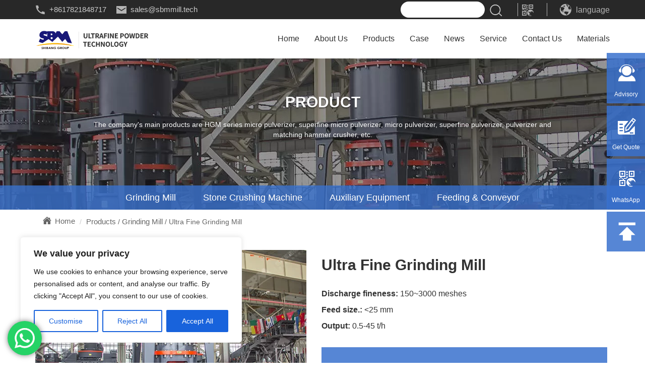

--- FILE ---
content_type: text/html; charset=UTF-8
request_url: https://www.sbmmill.net/ultra-fine-grinding-mill/
body_size: 39372
content:
	 	 <!doctype html>
<html lang="en-US" prefix="og: https://ogp.me/ns#">
<head>
	<meta charset="UTF-8" />
	<meta http-equiv="X-UA-Compatible" content="IE=edge">
	<meta name="viewport" content="width=device-width, initial-scale=1">
	<title>
		Ultra Fine Grinding Mill	</title>
		<link rel="profile" href="http://gmpg.org/xfn/11" />
	<!-- Bootstrap -->
	<link href="https://www.sbmmill.net/wp-content/themes/sbm/css/bootstrap.min.css" rel="stylesheet">
	<link href="//at.alicdn.com/t/font_2384635_bb308nj4gns.css" rel="stylesheet" />
	<!--<link rel="stylesheet" href="css/animate.min.css" />-->
	<link rel="stylesheet" href="https://www.sbmmill.net/wp-content/themes/sbm/style.css" />

	
<!-- Search Engine Optimization by Rank Math - https://rankmath.com/ -->
<meta name="description" content="Ultra fine grinding mill is a piece of industrial grinding equipment, used to grind hard stones, solid materials into ultrafine powder."/>
<meta name="robots" content="follow, index, max-snippet:-1, max-video-preview:-1, max-image-preview:large"/>
<link rel="canonical" href="https://www.sbmmill.net/ultra-fine-grinding-mill/" />
<meta name="keywords" content="ultra fine grinding mill,ultrafine grinding mill"/>
<meta property="og:locale" content="en_US" />
<meta property="og:type" content="article" />
<meta property="og:title" content="Ultra Fine Grinding Mill - SBM Ultrafine Powder Technology" />
<meta property="og:description" content="Ultra fine grinding mill is a piece of industrial grinding equipment, used to grind hard stones, solid materials into ultrafine powder." />
<meta property="og:url" content="https://www.sbmmill.net/ultra-fine-grinding-mill/" />
<meta property="og:site_name" content="SBM Ultrafine Powder Technology" />
<meta property="article:publisher" content="https://www.facebook.com/SBM-Ultrafine-Powder-Technology-106761968372677" />
<meta property="article:author" content="https://www.facebook.com/powdergrindingmills" />
<meta property="article:tag" content="HGM ultrafine grinding mill" />
<meta property="article:section" content="Grinding Mill" />
<meta property="og:updated_time" content="2024-03-19T09:36:17+08:00" />
<meta property="og:image" content="https://www.sbmmill.net/wp-content/uploads/2021/07/6.jpg" />
<meta property="og:image:secure_url" content="https://www.sbmmill.net/wp-content/uploads/2021/07/6.jpg" />
<meta property="og:image:width" content="600" />
<meta property="og:image:height" content="400" />
<meta property="og:image:alt" content="features of ultrafine grinding mill" />
<meta property="og:image:type" content="image/jpeg" />
<meta property="article:published_time" content="2023-08-10T14:21:16+08:00" />
<meta property="article:modified_time" content="2024-03-19T09:36:17+08:00" />
<meta name="twitter:card" content="summary_large_image" />
<meta name="twitter:title" content="Ultra Fine Grinding Mill - SBM Ultrafine Powder Technology" />
<meta name="twitter:description" content="Ultra fine grinding mill is a piece of industrial grinding equipment, used to grind hard stones, solid materials into ultrafine powder." />
<meta name="twitter:site" content="@FineSbm" />
<meta name="twitter:creator" content="@FineSbm" />
<meta name="twitter:image" content="https://www.sbmmill.net/wp-content/uploads/2021/07/6.jpg" />
<meta name="twitter:label1" content="Written by" />
<meta name="twitter:data1" content="admin" />
<meta name="twitter:label2" content="Time to read" />
<meta name="twitter:data2" content="4 minutes" />
<script type="application/ld+json" class="rank-math-schema">{"@context":"https://schema.org","@graph":[{"@type":"Organization","@id":"https://www.sbmmill.net/#organization","name":"SBM ultrafine powder tech","sameAs":["https://www.facebook.com/SBM-Ultrafine-Powder-Technology-106761968372677","https://twitter.com/FineSbm"],"logo":{"@type":"ImageObject","@id":"https://www.sbmmill.net/#logo","url":"https://www.sbmmill.net/wp-content/uploads/2021/08/\u5fae\u7c89\u6280\u672flogo1.png","contentUrl":"https://www.sbmmill.net/wp-content/uploads/2021/08/\u5fae\u7c89\u6280\u672flogo1.png","caption":"SBM ultrafine powder tech","inLanguage":"en-US","width":"250","height":"250"}},{"@type":"WebSite","@id":"https://www.sbmmill.net/#website","url":"https://www.sbmmill.net","name":"SBM ultrafine powder tech","publisher":{"@id":"https://www.sbmmill.net/#organization"},"inLanguage":"en-US"},{"@type":"ImageObject","@id":"https://www.sbmmill.net/wp-content/uploads/2021/07/6.jpg","url":"https://www.sbmmill.net/wp-content/uploads/2021/07/6.jpg","width":"600","height":"400","caption":"features of ultrafine grinding mill","inLanguage":"en-US"},{"@type":"BreadcrumbList","@id":"https://www.sbmmill.net/ultra-fine-grinding-mill/#breadcrumb","itemListElement":[{"@type":"ListItem","position":"1","item":{"@id":"https://www.sbmmill.net","name":"Home"}},{"@type":"ListItem","position":"2","item":{"@id":"https://www.sbmmill.net/products/grinding-mill/","name":"Grinding Mill"}},{"@type":"ListItem","position":"3","item":{"@id":"https://www.sbmmill.net/ultra-fine-grinding-mill/","name":"Ultra Fine Grinding Mill"}}]},{"@type":["WebPage","FAQPage"],"@id":"https://www.sbmmill.net/ultra-fine-grinding-mill/#webpage","url":"https://www.sbmmill.net/ultra-fine-grinding-mill/","name":"Ultra Fine Grinding Mill - SBM Ultrafine Powder Technology","datePublished":"2023-08-10T14:21:16+08:00","dateModified":"2024-03-19T09:36:17+08:00","isPartOf":{"@id":"https://www.sbmmill.net/#website"},"primaryImageOfPage":{"@id":"https://www.sbmmill.net/wp-content/uploads/2021/07/6.jpg"},"inLanguage":"en-US","breadcrumb":{"@id":"https://www.sbmmill.net/ultra-fine-grinding-mill/#breadcrumb"},"mainEntity":[{"@type":"Question","url":"https://www.sbmmill.net/ultra-fine-grinding-mill/#faq-question-6128918861866","name":"1. Who are we?","acceptedAnswer":{"@type":"Answer","text":"SBM Ultrafine Powder Technology Co., Ltd is specializing in the research, manufacture, and sales of all kinds of industrial grinding mills. We have been devoted to the grinding field for more than 30 years."}},{"@type":"Question","url":"https://www.sbmmill.net/ultra-fine-grinding-mill/#faq-question-6128918861869","name":"2. Why should you buy\u00a0an ultrafine grinding mill\u00a0from us?","acceptedAnswer":{"@type":"Answer","text":"CE, ISO9001<br />Factory sell directly<br />30 years experience, professional<br />Sales market all over the world"}},{"@type":"Question","url":"https://www.sbmmill.net/ultra-fine-grinding-mill/#faq-question-612891886186a","name":"3. What payments can we accept?","acceptedAnswer":{"@type":"Answer","text":"Accepted delivery terms: FOB, CFR, CIF, EXW, CPT, DDU, express;<br />Acceptable payment currency: USD;<br />Acceptable payment methods: T/T, L/C, Western Union;"}}]},{"@type":"Person","@id":"https://www.sbmmill.net/","name":"admin","url":"https://www.sbmmill.net/","image":{"@type":"ImageObject","@id":"https://secure.gravatar.com/avatar/6a55eacd95a74b94d1a854615ab23355?s=96&amp;d=mm&amp;r=g","url":"https://secure.gravatar.com/avatar/6a55eacd95a74b94d1a854615ab23355?s=96&amp;d=mm&amp;r=g","caption":"admin","inLanguage":"en-US"},"sameAs":["http://word.com","https://www.facebook.com/powdergrindingmills"],"worksFor":{"@id":"https://www.sbmmill.net/#organization"}},{"@type":"Article","headline":"Ultra Fine Grinding Mill - SBM Ultrafine Powder Technology","keywords":"ultra fine grinding mill,ultrafine grinding mill","datePublished":"2023-08-10T14:21:16+08:00","dateModified":"2024-03-19T09:36:17+08:00","articleSection":"Grinding Mill","author":{"@id":"https://www.sbmmill.net/","name":"admin"},"publisher":{"@id":"https://www.sbmmill.net/#organization"},"description":"Ultra fine grinding mill is a piece of industrial grinding equipment, used to grind hard stones, solid materials into ultrafine powder.","name":"Ultra Fine Grinding Mill - SBM Ultrafine Powder Technology","@id":"https://www.sbmmill.net/ultra-fine-grinding-mill/#richSnippet","isPartOf":{"@id":"https://www.sbmmill.net/ultra-fine-grinding-mill/#webpage"},"image":{"@id":"https://www.sbmmill.net/wp-content/uploads/2021/07/6.jpg"},"inLanguage":"en-US","mainEntityOfPage":{"@id":"https://www.sbmmill.net/ultra-fine-grinding-mill/#webpage"}}]}</script>
<!-- /Rank Math WordPress SEO plugin -->

<link rel='dns-prefetch' href='//www.sbmmill.net' />
<script type="text/javascript">
/* <![CDATA[ */
window._wpemojiSettings = {"baseUrl":"https:\/\/s.w.org\/images\/core\/emoji\/15.0.3\/72x72\/","ext":".png","svgUrl":"https:\/\/s.w.org\/images\/core\/emoji\/15.0.3\/svg\/","svgExt":".svg","source":{"concatemoji":"https:\/\/www.sbmmill.net\/wp-includes\/js\/wp-emoji-release.min.js"}};
/*! This file is auto-generated */
!function(i,n){var o,s,e;function c(e){try{var t={supportTests:e,timestamp:(new Date).valueOf()};sessionStorage.setItem(o,JSON.stringify(t))}catch(e){}}function p(e,t,n){e.clearRect(0,0,e.canvas.width,e.canvas.height),e.fillText(t,0,0);var t=new Uint32Array(e.getImageData(0,0,e.canvas.width,e.canvas.height).data),r=(e.clearRect(0,0,e.canvas.width,e.canvas.height),e.fillText(n,0,0),new Uint32Array(e.getImageData(0,0,e.canvas.width,e.canvas.height).data));return t.every(function(e,t){return e===r[t]})}function u(e,t,n){switch(t){case"flag":return n(e,"\ud83c\udff3\ufe0f\u200d\u26a7\ufe0f","\ud83c\udff3\ufe0f\u200b\u26a7\ufe0f")?!1:!n(e,"\ud83c\uddfa\ud83c\uddf3","\ud83c\uddfa\u200b\ud83c\uddf3")&&!n(e,"\ud83c\udff4\udb40\udc67\udb40\udc62\udb40\udc65\udb40\udc6e\udb40\udc67\udb40\udc7f","\ud83c\udff4\u200b\udb40\udc67\u200b\udb40\udc62\u200b\udb40\udc65\u200b\udb40\udc6e\u200b\udb40\udc67\u200b\udb40\udc7f");case"emoji":return!n(e,"\ud83d\udc26\u200d\u2b1b","\ud83d\udc26\u200b\u2b1b")}return!1}function f(e,t,n){var r="undefined"!=typeof WorkerGlobalScope&&self instanceof WorkerGlobalScope?new OffscreenCanvas(300,150):i.createElement("canvas"),a=r.getContext("2d",{willReadFrequently:!0}),o=(a.textBaseline="top",a.font="600 32px Arial",{});return e.forEach(function(e){o[e]=t(a,e,n)}),o}function t(e){var t=i.createElement("script");t.src=e,t.defer=!0,i.head.appendChild(t)}"undefined"!=typeof Promise&&(o="wpEmojiSettingsSupports",s=["flag","emoji"],n.supports={everything:!0,everythingExceptFlag:!0},e=new Promise(function(e){i.addEventListener("DOMContentLoaded",e,{once:!0})}),new Promise(function(t){var n=function(){try{var e=JSON.parse(sessionStorage.getItem(o));if("object"==typeof e&&"number"==typeof e.timestamp&&(new Date).valueOf()<e.timestamp+604800&&"object"==typeof e.supportTests)return e.supportTests}catch(e){}return null}();if(!n){if("undefined"!=typeof Worker&&"undefined"!=typeof OffscreenCanvas&&"undefined"!=typeof URL&&URL.createObjectURL&&"undefined"!=typeof Blob)try{var e="postMessage("+f.toString()+"("+[JSON.stringify(s),u.toString(),p.toString()].join(",")+"));",r=new Blob([e],{type:"text/javascript"}),a=new Worker(URL.createObjectURL(r),{name:"wpTestEmojiSupports"});return void(a.onmessage=function(e){c(n=e.data),a.terminate(),t(n)})}catch(e){}c(n=f(s,u,p))}t(n)}).then(function(e){for(var t in e)n.supports[t]=e[t],n.supports.everything=n.supports.everything&&n.supports[t],"flag"!==t&&(n.supports.everythingExceptFlag=n.supports.everythingExceptFlag&&n.supports[t]);n.supports.everythingExceptFlag=n.supports.everythingExceptFlag&&!n.supports.flag,n.DOMReady=!1,n.readyCallback=function(){n.DOMReady=!0}}).then(function(){return e}).then(function(){var e;n.supports.everything||(n.readyCallback(),(e=n.source||{}).concatemoji?t(e.concatemoji):e.wpemoji&&e.twemoji&&(t(e.twemoji),t(e.wpemoji)))}))}((window,document),window._wpemojiSettings);
/* ]]> */
</script>
<link rel='stylesheet' id='ht_ctc_main_css-css' href='https://www.sbmmill.net/wp-content/plugins/click-to-chat-for-whatsapp/new/inc/assets/css/main.css?ver=4.17' type='text/css' media='all' />
<style id='wp-emoji-styles-inline-css' type='text/css'>

	img.wp-smiley, img.emoji {
		display: inline !important;
		border: none !important;
		box-shadow: none !important;
		height: 1em !important;
		width: 1em !important;
		margin: 0 0.07em !important;
		vertical-align: -0.1em !important;
		background: none !important;
		padding: 0 !important;
	}
</style>
<link rel='stylesheet' id='wp-block-library-css' href='https://www.sbmmill.net/wp-includes/css/dist/block-library/style.min.css' type='text/css' media='all' />
<style id='classic-theme-styles-inline-css' type='text/css'>
/*! This file is auto-generated */
.wp-block-button__link{color:#fff;background-color:#32373c;border-radius:9999px;box-shadow:none;text-decoration:none;padding:calc(.667em + 2px) calc(1.333em + 2px);font-size:1.125em}.wp-block-file__button{background:#32373c;color:#fff;text-decoration:none}
</style>
<style id='global-styles-inline-css' type='text/css'>
:root{--wp--preset--aspect-ratio--square: 1;--wp--preset--aspect-ratio--4-3: 4/3;--wp--preset--aspect-ratio--3-4: 3/4;--wp--preset--aspect-ratio--3-2: 3/2;--wp--preset--aspect-ratio--2-3: 2/3;--wp--preset--aspect-ratio--16-9: 16/9;--wp--preset--aspect-ratio--9-16: 9/16;--wp--preset--color--black: #000000;--wp--preset--color--cyan-bluish-gray: #abb8c3;--wp--preset--color--white: #ffffff;--wp--preset--color--pale-pink: #f78da7;--wp--preset--color--vivid-red: #cf2e2e;--wp--preset--color--luminous-vivid-orange: #ff6900;--wp--preset--color--luminous-vivid-amber: #fcb900;--wp--preset--color--light-green-cyan: #7bdcb5;--wp--preset--color--vivid-green-cyan: #00d084;--wp--preset--color--pale-cyan-blue: #8ed1fc;--wp--preset--color--vivid-cyan-blue: #0693e3;--wp--preset--color--vivid-purple: #9b51e0;--wp--preset--gradient--vivid-cyan-blue-to-vivid-purple: linear-gradient(135deg,rgba(6,147,227,1) 0%,rgb(155,81,224) 100%);--wp--preset--gradient--light-green-cyan-to-vivid-green-cyan: linear-gradient(135deg,rgb(122,220,180) 0%,rgb(0,208,130) 100%);--wp--preset--gradient--luminous-vivid-amber-to-luminous-vivid-orange: linear-gradient(135deg,rgba(252,185,0,1) 0%,rgba(255,105,0,1) 100%);--wp--preset--gradient--luminous-vivid-orange-to-vivid-red: linear-gradient(135deg,rgba(255,105,0,1) 0%,rgb(207,46,46) 100%);--wp--preset--gradient--very-light-gray-to-cyan-bluish-gray: linear-gradient(135deg,rgb(238,238,238) 0%,rgb(169,184,195) 100%);--wp--preset--gradient--cool-to-warm-spectrum: linear-gradient(135deg,rgb(74,234,220) 0%,rgb(151,120,209) 20%,rgb(207,42,186) 40%,rgb(238,44,130) 60%,rgb(251,105,98) 80%,rgb(254,248,76) 100%);--wp--preset--gradient--blush-light-purple: linear-gradient(135deg,rgb(255,206,236) 0%,rgb(152,150,240) 100%);--wp--preset--gradient--blush-bordeaux: linear-gradient(135deg,rgb(254,205,165) 0%,rgb(254,45,45) 50%,rgb(107,0,62) 100%);--wp--preset--gradient--luminous-dusk: linear-gradient(135deg,rgb(255,203,112) 0%,rgb(199,81,192) 50%,rgb(65,88,208) 100%);--wp--preset--gradient--pale-ocean: linear-gradient(135deg,rgb(255,245,203) 0%,rgb(182,227,212) 50%,rgb(51,167,181) 100%);--wp--preset--gradient--electric-grass: linear-gradient(135deg,rgb(202,248,128) 0%,rgb(113,206,126) 100%);--wp--preset--gradient--midnight: linear-gradient(135deg,rgb(2,3,129) 0%,rgb(40,116,252) 100%);--wp--preset--font-size--small: 13px;--wp--preset--font-size--medium: 20px;--wp--preset--font-size--large: 36px;--wp--preset--font-size--x-large: 42px;--wp--preset--spacing--20: 0.44rem;--wp--preset--spacing--30: 0.67rem;--wp--preset--spacing--40: 1rem;--wp--preset--spacing--50: 1.5rem;--wp--preset--spacing--60: 2.25rem;--wp--preset--spacing--70: 3.38rem;--wp--preset--spacing--80: 5.06rem;--wp--preset--shadow--natural: 6px 6px 9px rgba(0, 0, 0, 0.2);--wp--preset--shadow--deep: 12px 12px 50px rgba(0, 0, 0, 0.4);--wp--preset--shadow--sharp: 6px 6px 0px rgba(0, 0, 0, 0.2);--wp--preset--shadow--outlined: 6px 6px 0px -3px rgba(255, 255, 255, 1), 6px 6px rgba(0, 0, 0, 1);--wp--preset--shadow--crisp: 6px 6px 0px rgba(0, 0, 0, 1);}:where(.is-layout-flex){gap: 0.5em;}:where(.is-layout-grid){gap: 0.5em;}body .is-layout-flex{display: flex;}.is-layout-flex{flex-wrap: wrap;align-items: center;}.is-layout-flex > :is(*, div){margin: 0;}body .is-layout-grid{display: grid;}.is-layout-grid > :is(*, div){margin: 0;}:where(.wp-block-columns.is-layout-flex){gap: 2em;}:where(.wp-block-columns.is-layout-grid){gap: 2em;}:where(.wp-block-post-template.is-layout-flex){gap: 1.25em;}:where(.wp-block-post-template.is-layout-grid){gap: 1.25em;}.has-black-color{color: var(--wp--preset--color--black) !important;}.has-cyan-bluish-gray-color{color: var(--wp--preset--color--cyan-bluish-gray) !important;}.has-white-color{color: var(--wp--preset--color--white) !important;}.has-pale-pink-color{color: var(--wp--preset--color--pale-pink) !important;}.has-vivid-red-color{color: var(--wp--preset--color--vivid-red) !important;}.has-luminous-vivid-orange-color{color: var(--wp--preset--color--luminous-vivid-orange) !important;}.has-luminous-vivid-amber-color{color: var(--wp--preset--color--luminous-vivid-amber) !important;}.has-light-green-cyan-color{color: var(--wp--preset--color--light-green-cyan) !important;}.has-vivid-green-cyan-color{color: var(--wp--preset--color--vivid-green-cyan) !important;}.has-pale-cyan-blue-color{color: var(--wp--preset--color--pale-cyan-blue) !important;}.has-vivid-cyan-blue-color{color: var(--wp--preset--color--vivid-cyan-blue) !important;}.has-vivid-purple-color{color: var(--wp--preset--color--vivid-purple) !important;}.has-black-background-color{background-color: var(--wp--preset--color--black) !important;}.has-cyan-bluish-gray-background-color{background-color: var(--wp--preset--color--cyan-bluish-gray) !important;}.has-white-background-color{background-color: var(--wp--preset--color--white) !important;}.has-pale-pink-background-color{background-color: var(--wp--preset--color--pale-pink) !important;}.has-vivid-red-background-color{background-color: var(--wp--preset--color--vivid-red) !important;}.has-luminous-vivid-orange-background-color{background-color: var(--wp--preset--color--luminous-vivid-orange) !important;}.has-luminous-vivid-amber-background-color{background-color: var(--wp--preset--color--luminous-vivid-amber) !important;}.has-light-green-cyan-background-color{background-color: var(--wp--preset--color--light-green-cyan) !important;}.has-vivid-green-cyan-background-color{background-color: var(--wp--preset--color--vivid-green-cyan) !important;}.has-pale-cyan-blue-background-color{background-color: var(--wp--preset--color--pale-cyan-blue) !important;}.has-vivid-cyan-blue-background-color{background-color: var(--wp--preset--color--vivid-cyan-blue) !important;}.has-vivid-purple-background-color{background-color: var(--wp--preset--color--vivid-purple) !important;}.has-black-border-color{border-color: var(--wp--preset--color--black) !important;}.has-cyan-bluish-gray-border-color{border-color: var(--wp--preset--color--cyan-bluish-gray) !important;}.has-white-border-color{border-color: var(--wp--preset--color--white) !important;}.has-pale-pink-border-color{border-color: var(--wp--preset--color--pale-pink) !important;}.has-vivid-red-border-color{border-color: var(--wp--preset--color--vivid-red) !important;}.has-luminous-vivid-orange-border-color{border-color: var(--wp--preset--color--luminous-vivid-orange) !important;}.has-luminous-vivid-amber-border-color{border-color: var(--wp--preset--color--luminous-vivid-amber) !important;}.has-light-green-cyan-border-color{border-color: var(--wp--preset--color--light-green-cyan) !important;}.has-vivid-green-cyan-border-color{border-color: var(--wp--preset--color--vivid-green-cyan) !important;}.has-pale-cyan-blue-border-color{border-color: var(--wp--preset--color--pale-cyan-blue) !important;}.has-vivid-cyan-blue-border-color{border-color: var(--wp--preset--color--vivid-cyan-blue) !important;}.has-vivid-purple-border-color{border-color: var(--wp--preset--color--vivid-purple) !important;}.has-vivid-cyan-blue-to-vivid-purple-gradient-background{background: var(--wp--preset--gradient--vivid-cyan-blue-to-vivid-purple) !important;}.has-light-green-cyan-to-vivid-green-cyan-gradient-background{background: var(--wp--preset--gradient--light-green-cyan-to-vivid-green-cyan) !important;}.has-luminous-vivid-amber-to-luminous-vivid-orange-gradient-background{background: var(--wp--preset--gradient--luminous-vivid-amber-to-luminous-vivid-orange) !important;}.has-luminous-vivid-orange-to-vivid-red-gradient-background{background: var(--wp--preset--gradient--luminous-vivid-orange-to-vivid-red) !important;}.has-very-light-gray-to-cyan-bluish-gray-gradient-background{background: var(--wp--preset--gradient--very-light-gray-to-cyan-bluish-gray) !important;}.has-cool-to-warm-spectrum-gradient-background{background: var(--wp--preset--gradient--cool-to-warm-spectrum) !important;}.has-blush-light-purple-gradient-background{background: var(--wp--preset--gradient--blush-light-purple) !important;}.has-blush-bordeaux-gradient-background{background: var(--wp--preset--gradient--blush-bordeaux) !important;}.has-luminous-dusk-gradient-background{background: var(--wp--preset--gradient--luminous-dusk) !important;}.has-pale-ocean-gradient-background{background: var(--wp--preset--gradient--pale-ocean) !important;}.has-electric-grass-gradient-background{background: var(--wp--preset--gradient--electric-grass) !important;}.has-midnight-gradient-background{background: var(--wp--preset--gradient--midnight) !important;}.has-small-font-size{font-size: var(--wp--preset--font-size--small) !important;}.has-medium-font-size{font-size: var(--wp--preset--font-size--medium) !important;}.has-large-font-size{font-size: var(--wp--preset--font-size--large) !important;}.has-x-large-font-size{font-size: var(--wp--preset--font-size--x-large) !important;}
:where(.wp-block-post-template.is-layout-flex){gap: 1.25em;}:where(.wp-block-post-template.is-layout-grid){gap: 1.25em;}
:where(.wp-block-columns.is-layout-flex){gap: 2em;}:where(.wp-block-columns.is-layout-grid){gap: 2em;}
:root :where(.wp-block-pullquote){font-size: 1.5em;line-height: 1.6;}
</style>
<link rel='stylesheet' id='heateor_sss_frontend_css-css' href='https://www.sbmmill.net/wp-content/plugins/sassy-social-share/public/css/sassy-social-share-public.css?ver=3.3.60' type='text/css' media='all' />
<style id='heateor_sss_frontend_css-inline-css' type='text/css'>
.heateor_sss_button_instagram span.heateor_sss_svg,a.heateor_sss_instagram span.heateor_sss_svg{background:radial-gradient(circle at 30% 107%,#fdf497 0,#fdf497 5%,#fd5949 45%,#d6249f 60%,#285aeb 90%)}.heateor_sss_horizontal_sharing .heateor_sss_svg,.heateor_sss_standard_follow_icons_container .heateor_sss_svg{color:#fff;border-width:0px;border-style:solid;border-color:transparent}.heateor_sss_horizontal_sharing .heateorSssTCBackground{color:#666}.heateor_sss_horizontal_sharing span.heateor_sss_svg:hover,.heateor_sss_standard_follow_icons_container span.heateor_sss_svg:hover{border-color:transparent;}.heateor_sss_vertical_sharing span.heateor_sss_svg,.heateor_sss_floating_follow_icons_container span.heateor_sss_svg{color:#fff;border-width:0px;border-style:solid;border-color:transparent;}.heateor_sss_vertical_sharing .heateorSssTCBackground{color:#666;}.heateor_sss_vertical_sharing span.heateor_sss_svg:hover,.heateor_sss_floating_follow_icons_container span.heateor_sss_svg:hover{border-color:transparent;}@media screen and (max-width:783px) {.heateor_sss_vertical_sharing{display:none!important}}
</style>
<script type="text/javascript" id="cookie-law-info-js-extra">
/* <![CDATA[ */
var _ckyConfig = {"_ipData":[],"_assetsURL":"https:\/\/www.sbmmill.net\/wp-content\/plugins\/cookie-law-info\/lite\/frontend\/images\/","_publicURL":"https:\/\/www.sbmmill.net","_expiry":"365","_categories":[{"name":"Necessary","slug":"necessary","isNecessary":true,"ccpaDoNotSell":true,"cookies":[],"active":true,"defaultConsent":{"gdpr":true,"ccpa":true}},{"name":"Functional","slug":"functional","isNecessary":false,"ccpaDoNotSell":true,"cookies":[],"active":true,"defaultConsent":{"gdpr":false,"ccpa":false}},{"name":"Analytics","slug":"analytics","isNecessary":false,"ccpaDoNotSell":true,"cookies":[],"active":true,"defaultConsent":{"gdpr":false,"ccpa":false}},{"name":"Performance","slug":"performance","isNecessary":false,"ccpaDoNotSell":true,"cookies":[],"active":true,"defaultConsent":{"gdpr":false,"ccpa":false}},{"name":"Advertisement","slug":"advertisement","isNecessary":false,"ccpaDoNotSell":true,"cookies":[],"active":true,"defaultConsent":{"gdpr":false,"ccpa":false}}],"_activeLaw":"gdpr","_rootDomain":"","_block":"1","_showBanner":"1","_bannerConfig":{"settings":{"type":"box","preferenceCenterType":"popup","position":"bottom-left","applicableLaw":"gdpr"},"behaviours":{"reloadBannerOnAccept":false,"loadAnalyticsByDefault":false,"animations":{"onLoad":"animate","onHide":"sticky"}},"config":{"revisitConsent":{"status":true,"tag":"revisit-consent","position":"bottom-left","meta":{"url":"#"},"styles":{"background-color":"#0056A7"},"elements":{"title":{"type":"text","tag":"revisit-consent-title","status":true,"styles":{"color":"#0056a7"}}}},"preferenceCenter":{"toggle":{"status":true,"tag":"detail-category-toggle","type":"toggle","states":{"active":{"styles":{"background-color":"#1863DC"}},"inactive":{"styles":{"background-color":"#D0D5D2"}}}}},"categoryPreview":{"status":false,"toggle":{"status":true,"tag":"detail-category-preview-toggle","type":"toggle","states":{"active":{"styles":{"background-color":"#1863DC"}},"inactive":{"styles":{"background-color":"#D0D5D2"}}}}},"videoPlaceholder":{"status":true,"styles":{"background-color":"#000000","border-color":"#000000","color":"#ffffff"}},"readMore":{"status":false,"tag":"readmore-button","type":"link","meta":{"noFollow":true,"newTab":true},"styles":{"color":"#1863DC","background-color":"transparent","border-color":"transparent"}},"auditTable":{"status":true},"optOption":{"status":true,"toggle":{"status":true,"tag":"optout-option-toggle","type":"toggle","states":{"active":{"styles":{"background-color":"#1863dc"}},"inactive":{"styles":{"background-color":"#FFFFFF"}}}}}}},"_version":"3.2.8","_logConsent":"1","_tags":[{"tag":"accept-button","styles":{"color":"#FFFFFF","background-color":"#1863DC","border-color":"#1863DC"}},{"tag":"reject-button","styles":{"color":"#1863DC","background-color":"transparent","border-color":"#1863DC"}},{"tag":"settings-button","styles":{"color":"#1863DC","background-color":"transparent","border-color":"#1863DC"}},{"tag":"readmore-button","styles":{"color":"#1863DC","background-color":"transparent","border-color":"transparent"}},{"tag":"donotsell-button","styles":{"color":"#1863DC","background-color":"transparent","border-color":"transparent"}},{"tag":"accept-button","styles":{"color":"#FFFFFF","background-color":"#1863DC","border-color":"#1863DC"}},{"tag":"revisit-consent","styles":{"background-color":"#0056A7"}}],"_shortCodes":[{"key":"cky_readmore","content":"<a href=\"#\" class=\"cky-policy\" aria-label=\"Cookie Policy\" target=\"_blank\" rel=\"noopener\" data-cky-tag=\"readmore-button\">Cookie Policy<\/a>","tag":"readmore-button","status":false,"attributes":{"rel":"nofollow","target":"_blank"}},{"key":"cky_show_desc","content":"<button class=\"cky-show-desc-btn\" data-cky-tag=\"show-desc-button\" aria-label=\"Show more\">Show more<\/button>","tag":"show-desc-button","status":true,"attributes":[]},{"key":"cky_hide_desc","content":"<button class=\"cky-show-desc-btn\" data-cky-tag=\"hide-desc-button\" aria-label=\"Show less\">Show less<\/button>","tag":"hide-desc-button","status":true,"attributes":[]},{"key":"cky_category_toggle_label","content":"[cky_{{status}}_category_label] [cky_preference_{{category_slug}}_title]","tag":"","status":true,"attributes":[]},{"key":"cky_enable_category_label","content":"Enable","tag":"","status":true,"attributes":[]},{"key":"cky_disable_category_label","content":"Disable","tag":"","status":true,"attributes":[]},{"key":"cky_video_placeholder","content":"<div class=\"video-placeholder-normal\" data-cky-tag=\"video-placeholder\" id=\"[UNIQUEID]\"><p class=\"video-placeholder-text-normal\" data-cky-tag=\"placeholder-title\">Please accept cookies to access this content<\/p><\/div>","tag":"","status":true,"attributes":[]},{"key":"cky_enable_optout_label","content":"Enable","tag":"","status":true,"attributes":[]},{"key":"cky_disable_optout_label","content":"Disable","tag":"","status":true,"attributes":[]},{"key":"cky_optout_toggle_label","content":"[cky_{{status}}_optout_label] [cky_optout_option_title]","tag":"","status":true,"attributes":[]},{"key":"cky_optout_option_title","content":"Do Not Sell or Share My Personal Information","tag":"","status":true,"attributes":[]},{"key":"cky_optout_close_label","content":"Close","tag":"","status":true,"attributes":[]}],"_rtl":"","_language":"en","_providersToBlock":[]};
var _ckyStyles = {"css":".cky-overlay{background: #000000; opacity: 0.4; position: fixed; top: 0; left: 0; width: 100%; height: 100%; z-index: 99999999;}.cky-hide{display: none;}.cky-btn-revisit-wrapper{display: flex; align-items: center; justify-content: center; background: #0056a7; width: 45px; height: 45px; border-radius: 50%; position: fixed; z-index: 999999; cursor: pointer;}.cky-revisit-bottom-left{bottom: 15px; left: 15px;}.cky-revisit-bottom-right{bottom: 15px; right: 15px;}.cky-btn-revisit-wrapper .cky-btn-revisit{display: flex; align-items: center; justify-content: center; background: none; border: none; cursor: pointer; position: relative; margin: 0; padding: 0;}.cky-btn-revisit-wrapper .cky-btn-revisit img{max-width: fit-content; margin: 0; height: 30px; width: 30px;}.cky-revisit-bottom-left:hover::before{content: attr(data-tooltip); position: absolute; background: #4e4b66; color: #ffffff; left: calc(100% + 7px); font-size: 12px; line-height: 16px; width: max-content; padding: 4px 8px; border-radius: 4px;}.cky-revisit-bottom-left:hover::after{position: absolute; content: \"\"; border: 5px solid transparent; left: calc(100% + 2px); border-left-width: 0; border-right-color: #4e4b66;}.cky-revisit-bottom-right:hover::before{content: attr(data-tooltip); position: absolute; background: #4e4b66; color: #ffffff; right: calc(100% + 7px); font-size: 12px; line-height: 16px; width: max-content; padding: 4px 8px; border-radius: 4px;}.cky-revisit-bottom-right:hover::after{position: absolute; content: \"\"; border: 5px solid transparent; right: calc(100% + 2px); border-right-width: 0; border-left-color: #4e4b66;}.cky-revisit-hide{display: none;}.cky-consent-container{position: fixed; width: 440px; box-sizing: border-box; z-index: 9999999; border-radius: 6px;}.cky-consent-container .cky-consent-bar{background: #ffffff; border: 1px solid; padding: 20px 26px; box-shadow: 0 -1px 10px 0 #acabab4d; border-radius: 6px;}.cky-box-bottom-left{bottom: 40px; left: 40px;}.cky-box-bottom-right{bottom: 40px; right: 40px;}.cky-box-top-left{top: 40px; left: 40px;}.cky-box-top-right{top: 40px; right: 40px;}.cky-custom-brand-logo-wrapper .cky-custom-brand-logo{width: 100px; height: auto; margin: 0 0 12px 0;}.cky-notice .cky-title{color: #212121; font-weight: 700; font-size: 18px; line-height: 24px; margin: 0 0 12px 0;}.cky-notice-des *,.cky-preference-content-wrapper *,.cky-accordion-header-des *,.cky-gpc-wrapper .cky-gpc-desc *{font-size: 14px;}.cky-notice-des{color: #212121; font-size: 14px; line-height: 24px; font-weight: 400;}.cky-notice-des img{height: 25px; width: 25px;}.cky-consent-bar .cky-notice-des p,.cky-gpc-wrapper .cky-gpc-desc p,.cky-preference-body-wrapper .cky-preference-content-wrapper p,.cky-accordion-header-wrapper .cky-accordion-header-des p,.cky-cookie-des-table li div:last-child p{color: inherit; margin-top: 0; overflow-wrap: break-word;}.cky-notice-des P:last-child,.cky-preference-content-wrapper p:last-child,.cky-cookie-des-table li div:last-child p:last-child,.cky-gpc-wrapper .cky-gpc-desc p:last-child{margin-bottom: 0;}.cky-notice-des a.cky-policy,.cky-notice-des button.cky-policy{font-size: 14px; color: #1863dc; white-space: nowrap; cursor: pointer; background: transparent; border: 1px solid; text-decoration: underline;}.cky-notice-des button.cky-policy{padding: 0;}.cky-notice-des a.cky-policy:focus-visible,.cky-notice-des button.cky-policy:focus-visible,.cky-preference-content-wrapper .cky-show-desc-btn:focus-visible,.cky-accordion-header .cky-accordion-btn:focus-visible,.cky-preference-header .cky-btn-close:focus-visible,.cky-switch input[type=\"checkbox\"]:focus-visible,.cky-footer-wrapper a:focus-visible,.cky-btn:focus-visible{outline: 2px solid #1863dc; outline-offset: 2px;}.cky-btn:focus:not(:focus-visible),.cky-accordion-header .cky-accordion-btn:focus:not(:focus-visible),.cky-preference-content-wrapper .cky-show-desc-btn:focus:not(:focus-visible),.cky-btn-revisit-wrapper .cky-btn-revisit:focus:not(:focus-visible),.cky-preference-header .cky-btn-close:focus:not(:focus-visible),.cky-consent-bar .cky-banner-btn-close:focus:not(:focus-visible){outline: 0;}button.cky-show-desc-btn:not(:hover):not(:active){color: #1863dc; background: transparent;}button.cky-accordion-btn:not(:hover):not(:active),button.cky-banner-btn-close:not(:hover):not(:active),button.cky-btn-revisit:not(:hover):not(:active),button.cky-btn-close:not(:hover):not(:active){background: transparent;}.cky-consent-bar button:hover,.cky-modal.cky-modal-open button:hover,.cky-consent-bar button:focus,.cky-modal.cky-modal-open button:focus{text-decoration: none;}.cky-notice-btn-wrapper{display: flex; justify-content: flex-start; align-items: center; flex-wrap: wrap; margin-top: 16px;}.cky-notice-btn-wrapper .cky-btn{text-shadow: none; box-shadow: none;}.cky-btn{flex: auto; max-width: 100%; font-size: 14px; font-family: inherit; line-height: 24px; padding: 8px; font-weight: 500; margin: 0 8px 0 0; border-radius: 2px; cursor: pointer; text-align: center; text-transform: none; min-height: 0;}.cky-btn:hover{opacity: 0.8;}.cky-btn-customize{color: #1863dc; background: transparent; border: 2px solid #1863dc;}.cky-btn-reject{color: #1863dc; background: transparent; border: 2px solid #1863dc;}.cky-btn-accept{background: #1863dc; color: #ffffff; border: 2px solid #1863dc;}.cky-btn:last-child{margin-right: 0;}@media (max-width: 576px){.cky-box-bottom-left{bottom: 0; left: 0;}.cky-box-bottom-right{bottom: 0; right: 0;}.cky-box-top-left{top: 0; left: 0;}.cky-box-top-right{top: 0; right: 0;}}@media (max-width: 440px){.cky-box-bottom-left, .cky-box-bottom-right, .cky-box-top-left, .cky-box-top-right{width: 100%; max-width: 100%;}.cky-consent-container .cky-consent-bar{padding: 20px 0;}.cky-custom-brand-logo-wrapper, .cky-notice .cky-title, .cky-notice-des, .cky-notice-btn-wrapper{padding: 0 24px;}.cky-notice-des{max-height: 40vh; overflow-y: scroll;}.cky-notice-btn-wrapper{flex-direction: column; margin-top: 0;}.cky-btn{width: 100%; margin: 10px 0 0 0;}.cky-notice-btn-wrapper .cky-btn-customize{order: 2;}.cky-notice-btn-wrapper .cky-btn-reject{order: 3;}.cky-notice-btn-wrapper .cky-btn-accept{order: 1; margin-top: 16px;}}@media (max-width: 352px){.cky-notice .cky-title{font-size: 16px;}.cky-notice-des *{font-size: 12px;}.cky-notice-des, .cky-btn{font-size: 12px;}}.cky-modal.cky-modal-open{display: flex; visibility: visible; -webkit-transform: translate(-50%, -50%); -moz-transform: translate(-50%, -50%); -ms-transform: translate(-50%, -50%); -o-transform: translate(-50%, -50%); transform: translate(-50%, -50%); top: 50%; left: 50%; transition: all 1s ease;}.cky-modal{box-shadow: 0 32px 68px rgba(0, 0, 0, 0.3); margin: 0 auto; position: fixed; max-width: 100%; background: #ffffff; top: 50%; box-sizing: border-box; border-radius: 6px; z-index: 999999999; color: #212121; -webkit-transform: translate(-50%, 100%); -moz-transform: translate(-50%, 100%); -ms-transform: translate(-50%, 100%); -o-transform: translate(-50%, 100%); transform: translate(-50%, 100%); visibility: hidden; transition: all 0s ease;}.cky-preference-center{max-height: 79vh; overflow: hidden; width: 845px; overflow: hidden; flex: 1 1 0; display: flex; flex-direction: column; border-radius: 6px;}.cky-preference-header{display: flex; align-items: center; justify-content: space-between; padding: 22px 24px; border-bottom: 1px solid;}.cky-preference-header .cky-preference-title{font-size: 18px; font-weight: 700; line-height: 24px;}.cky-preference-header .cky-btn-close{margin: 0; cursor: pointer; vertical-align: middle; padding: 0; background: none; border: none; width: auto; height: auto; min-height: 0; line-height: 0; text-shadow: none; box-shadow: none;}.cky-preference-header .cky-btn-close img{margin: 0; height: 10px; width: 10px;}.cky-preference-body-wrapper{padding: 0 24px; flex: 1; overflow: auto; box-sizing: border-box;}.cky-preference-content-wrapper,.cky-gpc-wrapper .cky-gpc-desc{font-size: 14px; line-height: 24px; font-weight: 400; padding: 12px 0;}.cky-preference-content-wrapper{border-bottom: 1px solid;}.cky-preference-content-wrapper img{height: 25px; width: 25px;}.cky-preference-content-wrapper .cky-show-desc-btn{font-size: 14px; font-family: inherit; color: #1863dc; text-decoration: none; line-height: 24px; padding: 0; margin: 0; white-space: nowrap; cursor: pointer; background: transparent; border-color: transparent; text-transform: none; min-height: 0; text-shadow: none; box-shadow: none;}.cky-accordion-wrapper{margin-bottom: 10px;}.cky-accordion{border-bottom: 1px solid;}.cky-accordion:last-child{border-bottom: none;}.cky-accordion .cky-accordion-item{display: flex; margin-top: 10px;}.cky-accordion .cky-accordion-body{display: none;}.cky-accordion.cky-accordion-active .cky-accordion-body{display: block; padding: 0 22px; margin-bottom: 16px;}.cky-accordion-header-wrapper{cursor: pointer; width: 100%;}.cky-accordion-item .cky-accordion-header{display: flex; justify-content: space-between; align-items: center;}.cky-accordion-header .cky-accordion-btn{font-size: 16px; font-family: inherit; color: #212121; line-height: 24px; background: none; border: none; font-weight: 700; padding: 0; margin: 0; cursor: pointer; text-transform: none; min-height: 0; text-shadow: none; box-shadow: none;}.cky-accordion-header .cky-always-active{color: #008000; font-weight: 600; line-height: 24px; font-size: 14px;}.cky-accordion-header-des{font-size: 14px; line-height: 24px; margin: 10px 0 16px 0;}.cky-accordion-chevron{margin-right: 22px; position: relative; cursor: pointer;}.cky-accordion-chevron-hide{display: none;}.cky-accordion .cky-accordion-chevron i::before{content: \"\"; position: absolute; border-right: 1.4px solid; border-bottom: 1.4px solid; border-color: inherit; height: 6px; width: 6px; -webkit-transform: rotate(-45deg); -moz-transform: rotate(-45deg); -ms-transform: rotate(-45deg); -o-transform: rotate(-45deg); transform: rotate(-45deg); transition: all 0.2s ease-in-out; top: 8px;}.cky-accordion.cky-accordion-active .cky-accordion-chevron i::before{-webkit-transform: rotate(45deg); -moz-transform: rotate(45deg); -ms-transform: rotate(45deg); -o-transform: rotate(45deg); transform: rotate(45deg);}.cky-audit-table{background: #f4f4f4; border-radius: 6px;}.cky-audit-table .cky-empty-cookies-text{color: inherit; font-size: 12px; line-height: 24px; margin: 0; padding: 10px;}.cky-audit-table .cky-cookie-des-table{font-size: 12px; line-height: 24px; font-weight: normal; padding: 15px 10px; border-bottom: 1px solid; border-bottom-color: inherit; margin: 0;}.cky-audit-table .cky-cookie-des-table:last-child{border-bottom: none;}.cky-audit-table .cky-cookie-des-table li{list-style-type: none; display: flex; padding: 3px 0;}.cky-audit-table .cky-cookie-des-table li:first-child{padding-top: 0;}.cky-cookie-des-table li div:first-child{width: 100px; font-weight: 600; word-break: break-word; word-wrap: break-word;}.cky-cookie-des-table li div:last-child{flex: 1; word-break: break-word; word-wrap: break-word; margin-left: 8px;}.cky-footer-shadow{display: block; width: 100%; height: 40px; background: linear-gradient(180deg, rgba(255, 255, 255, 0) 0%, #ffffff 100%); position: absolute; bottom: calc(100% - 1px);}.cky-footer-wrapper{position: relative;}.cky-prefrence-btn-wrapper{display: flex; flex-wrap: wrap; align-items: center; justify-content: center; padding: 22px 24px; border-top: 1px solid;}.cky-prefrence-btn-wrapper .cky-btn{flex: auto; max-width: 100%; text-shadow: none; box-shadow: none;}.cky-btn-preferences{color: #1863dc; background: transparent; border: 2px solid #1863dc;}.cky-preference-header,.cky-preference-body-wrapper,.cky-preference-content-wrapper,.cky-accordion-wrapper,.cky-accordion,.cky-accordion-wrapper,.cky-footer-wrapper,.cky-prefrence-btn-wrapper{border-color: inherit;}@media (max-width: 845px){.cky-modal{max-width: calc(100% - 16px);}}@media (max-width: 576px){.cky-modal{max-width: 100%;}.cky-preference-center{max-height: 100vh;}.cky-prefrence-btn-wrapper{flex-direction: column;}.cky-accordion.cky-accordion-active .cky-accordion-body{padding-right: 0;}.cky-prefrence-btn-wrapper .cky-btn{width: 100%; margin: 10px 0 0 0;}.cky-prefrence-btn-wrapper .cky-btn-reject{order: 3;}.cky-prefrence-btn-wrapper .cky-btn-accept{order: 1; margin-top: 0;}.cky-prefrence-btn-wrapper .cky-btn-preferences{order: 2;}}@media (max-width: 425px){.cky-accordion-chevron{margin-right: 15px;}.cky-notice-btn-wrapper{margin-top: 0;}.cky-accordion.cky-accordion-active .cky-accordion-body{padding: 0 15px;}}@media (max-width: 352px){.cky-preference-header .cky-preference-title{font-size: 16px;}.cky-preference-header{padding: 16px 24px;}.cky-preference-content-wrapper *, .cky-accordion-header-des *{font-size: 12px;}.cky-preference-content-wrapper, .cky-preference-content-wrapper .cky-show-more, .cky-accordion-header .cky-always-active, .cky-accordion-header-des, .cky-preference-content-wrapper .cky-show-desc-btn, .cky-notice-des a.cky-policy{font-size: 12px;}.cky-accordion-header .cky-accordion-btn{font-size: 14px;}}.cky-switch{display: flex;}.cky-switch input[type=\"checkbox\"]{position: relative; width: 44px; height: 24px; margin: 0; background: #d0d5d2; -webkit-appearance: none; border-radius: 50px; cursor: pointer; outline: 0; border: none; top: 0;}.cky-switch input[type=\"checkbox\"]:checked{background: #1863dc;}.cky-switch input[type=\"checkbox\"]:before{position: absolute; content: \"\"; height: 20px; width: 20px; left: 2px; bottom: 2px; border-radius: 50%; background-color: white; -webkit-transition: 0.4s; transition: 0.4s; margin: 0;}.cky-switch input[type=\"checkbox\"]:after{display: none;}.cky-switch input[type=\"checkbox\"]:checked:before{-webkit-transform: translateX(20px); -ms-transform: translateX(20px); transform: translateX(20px);}@media (max-width: 425px){.cky-switch input[type=\"checkbox\"]{width: 38px; height: 21px;}.cky-switch input[type=\"checkbox\"]:before{height: 17px; width: 17px;}.cky-switch input[type=\"checkbox\"]:checked:before{-webkit-transform: translateX(17px); -ms-transform: translateX(17px); transform: translateX(17px);}}.cky-consent-bar .cky-banner-btn-close{position: absolute; right: 9px; top: 5px; background: none; border: none; cursor: pointer; padding: 0; margin: 0; min-height: 0; line-height: 0; height: auto; width: auto; text-shadow: none; box-shadow: none;}.cky-consent-bar .cky-banner-btn-close img{height: 9px; width: 9px; margin: 0;}.cky-notice-group{font-size: 14px; line-height: 24px; font-weight: 400; color: #212121;}.cky-notice-btn-wrapper .cky-btn-do-not-sell{font-size: 14px; line-height: 24px; padding: 6px 0; margin: 0; font-weight: 500; background: none; border-radius: 2px; border: none; cursor: pointer; text-align: left; color: #1863dc; background: transparent; border-color: transparent; box-shadow: none; text-shadow: none;}.cky-consent-bar .cky-banner-btn-close:focus-visible,.cky-notice-btn-wrapper .cky-btn-do-not-sell:focus-visible,.cky-opt-out-btn-wrapper .cky-btn:focus-visible,.cky-opt-out-checkbox-wrapper input[type=\"checkbox\"].cky-opt-out-checkbox:focus-visible{outline: 2px solid #1863dc; outline-offset: 2px;}@media (max-width: 440px){.cky-consent-container{width: 100%;}}@media (max-width: 352px){.cky-notice-des a.cky-policy, .cky-notice-btn-wrapper .cky-btn-do-not-sell{font-size: 12px;}}.cky-opt-out-wrapper{padding: 12px 0;}.cky-opt-out-wrapper .cky-opt-out-checkbox-wrapper{display: flex; align-items: center;}.cky-opt-out-checkbox-wrapper .cky-opt-out-checkbox-label{font-size: 16px; font-weight: 700; line-height: 24px; margin: 0 0 0 12px; cursor: pointer;}.cky-opt-out-checkbox-wrapper input[type=\"checkbox\"].cky-opt-out-checkbox{background-color: #ffffff; border: 1px solid black; width: 20px; height: 18.5px; margin: 0; -webkit-appearance: none; position: relative; display: flex; align-items: center; justify-content: center; border-radius: 2px; cursor: pointer;}.cky-opt-out-checkbox-wrapper input[type=\"checkbox\"].cky-opt-out-checkbox:checked{background-color: #1863dc; border: none;}.cky-opt-out-checkbox-wrapper input[type=\"checkbox\"].cky-opt-out-checkbox:checked::after{left: 6px; bottom: 4px; width: 7px; height: 13px; border: solid #ffffff; border-width: 0 3px 3px 0; border-radius: 2px; -webkit-transform: rotate(45deg); -ms-transform: rotate(45deg); transform: rotate(45deg); content: \"\"; position: absolute; box-sizing: border-box;}.cky-opt-out-checkbox-wrapper.cky-disabled .cky-opt-out-checkbox-label,.cky-opt-out-checkbox-wrapper.cky-disabled input[type=\"checkbox\"].cky-opt-out-checkbox{cursor: no-drop;}.cky-gpc-wrapper{margin: 0 0 0 32px;}.cky-footer-wrapper .cky-opt-out-btn-wrapper{display: flex; flex-wrap: wrap; align-items: center; justify-content: center; padding: 22px 24px;}.cky-opt-out-btn-wrapper .cky-btn{flex: auto; max-width: 100%; text-shadow: none; box-shadow: none;}.cky-opt-out-btn-wrapper .cky-btn-cancel{border: 1px solid #dedfe0; background: transparent; color: #858585;}.cky-opt-out-btn-wrapper .cky-btn-confirm{background: #1863dc; color: #ffffff; border: 1px solid #1863dc;}@media (max-width: 352px){.cky-opt-out-checkbox-wrapper .cky-opt-out-checkbox-label{font-size: 14px;}.cky-gpc-wrapper .cky-gpc-desc, .cky-gpc-wrapper .cky-gpc-desc *{font-size: 12px;}.cky-opt-out-checkbox-wrapper input[type=\"checkbox\"].cky-opt-out-checkbox{width: 16px; height: 16px;}.cky-opt-out-checkbox-wrapper input[type=\"checkbox\"].cky-opt-out-checkbox:checked::after{left: 5px; bottom: 4px; width: 3px; height: 9px;}.cky-gpc-wrapper{margin: 0 0 0 28px;}}.video-placeholder-youtube{background-size: 100% 100%; background-position: center; background-repeat: no-repeat; background-color: #b2b0b059; position: relative; display: flex; align-items: center; justify-content: center; max-width: 100%;}.video-placeholder-text-youtube{text-align: center; align-items: center; padding: 10px 16px; background-color: #000000cc; color: #ffffff; border: 1px solid; border-radius: 2px; cursor: pointer;}.video-placeholder-normal{background-image: url(\"\/wp-content\/plugins\/cookie-law-info\/lite\/frontend\/images\/placeholder.svg\"); background-size: 80px; background-position: center; background-repeat: no-repeat; background-color: #b2b0b059; position: relative; display: flex; align-items: flex-end; justify-content: center; max-width: 100%;}.video-placeholder-text-normal{align-items: center; padding: 10px 16px; text-align: center; border: 1px solid; border-radius: 2px; cursor: pointer;}.cky-rtl{direction: rtl; text-align: right;}.cky-rtl .cky-banner-btn-close{left: 9px; right: auto;}.cky-rtl .cky-notice-btn-wrapper .cky-btn:last-child{margin-right: 8px;}.cky-rtl .cky-notice-btn-wrapper .cky-btn:first-child{margin-right: 0;}.cky-rtl .cky-notice-btn-wrapper{margin-left: 0; margin-right: 15px;}.cky-rtl .cky-prefrence-btn-wrapper .cky-btn{margin-right: 8px;}.cky-rtl .cky-prefrence-btn-wrapper .cky-btn:first-child{margin-right: 0;}.cky-rtl .cky-accordion .cky-accordion-chevron i::before{border: none; border-left: 1.4px solid; border-top: 1.4px solid; left: 12px;}.cky-rtl .cky-accordion.cky-accordion-active .cky-accordion-chevron i::before{-webkit-transform: rotate(-135deg); -moz-transform: rotate(-135deg); -ms-transform: rotate(-135deg); -o-transform: rotate(-135deg); transform: rotate(-135deg);}@media (max-width: 768px){.cky-rtl .cky-notice-btn-wrapper{margin-right: 0;}}@media (max-width: 576px){.cky-rtl .cky-notice-btn-wrapper .cky-btn:last-child{margin-right: 0;}.cky-rtl .cky-prefrence-btn-wrapper .cky-btn{margin-right: 0;}.cky-rtl .cky-accordion.cky-accordion-active .cky-accordion-body{padding: 0 22px 0 0;}}@media (max-width: 425px){.cky-rtl .cky-accordion.cky-accordion-active .cky-accordion-body{padding: 0 15px 0 0;}}.cky-rtl .cky-opt-out-btn-wrapper .cky-btn{margin-right: 12px;}.cky-rtl .cky-opt-out-btn-wrapper .cky-btn:first-child{margin-right: 0;}.cky-rtl .cky-opt-out-checkbox-wrapper .cky-opt-out-checkbox-label{margin: 0 12px 0 0;}"};
/* ]]> */
</script>
<script type="text/javascript" src="https://www.sbmmill.net/wp-content/plugins/cookie-law-info/lite/frontend/js/script.min.js?ver=3.2.8" id="cookie-law-info-js"></script>
<script type="text/javascript" src="https://www.sbmmill.net/wp-includes/js/jquery/jquery.min.js?ver=3.7.1" id="jquery-core-js"></script>
<script type="text/javascript" src="https://www.sbmmill.net/wp-includes/js/jquery/jquery-migrate.min.js?ver=3.4.1" id="jquery-migrate-js"></script>

<link rel="alternate" title="oEmbed (JSON)" type="application/json+oembed" href="https://www.sbmmill.net/wp-json/oembed/1.0/embed?url=https%3A%2F%2Fwww.sbmmill.net%2Fultra-fine-grinding-mill%2F" />
<link rel="alternate" title="oEmbed (XML)" type="text/xml+oembed" href="https://www.sbmmill.net/wp-json/oembed/1.0/embed?url=https%3A%2F%2Fwww.sbmmill.net%2Fultra-fine-grinding-mill%2F&#038;format=xml" />
<style id="cky-style-inline">[data-cky-tag]{visibility:hidden;}</style>		<script>
			document.documentElement.className = document.documentElement.className.replace('no-js', 'js');
		</script>
				<style>
			.no-js img.lazyload {
				display: none;
			}

			figure.wp-block-image img.lazyloading {
				min-width: 150px;
			}

						.lazyload, .lazyloading {
				opacity: 0;
			}

			.lazyloaded {
				opacity: 1;
				transition: opacity 400ms;
				transition-delay: 0ms;
			}

					</style>
		
<script type="text/javascript">
<!--
if (parent.frames.length > 0) { parent.location.href = location.href; }
-->
</script>


<!-- Meta Pixel Code -->
<script type='text/javascript'>
!function(f,b,e,v,n,t,s){if(f.fbq)return;n=f.fbq=function(){n.callMethod?
n.callMethod.apply(n,arguments):n.queue.push(arguments)};if(!f._fbq)f._fbq=n;
n.push=n;n.loaded=!0;n.version='2.0';n.queue=[];t=b.createElement(e);t.async=!0;
t.src=v;s=b.getElementsByTagName(e)[0];s.parentNode.insertBefore(t,s)}(window,
document,'script','https://connect.facebook.net/en_US/fbevents.js?v=next');
</script>
<!-- End Meta Pixel Code -->

      <script type='text/javascript'>
        var url = window.location.origin + '?ob=open-bridge';
        fbq('set', 'openbridge', '422044426260389', url);
      </script>
    <script type='text/javascript'>fbq('init', '422044426260389', {}, {
    "agent": "wordpress-6.7-3.0.13"
})</script><script type='text/javascript'>
    fbq('track', 'PageView', []);
  </script>
<!-- Meta Pixel Code -->
<noscript>
<img height="1" width="1" style="display:none" alt="fbpx"
src="https://www.facebook.com/tr?id=422044426260389&ev=PageView&noscript=1" />
</noscript>
<!-- End Meta Pixel Code -->
<link rel="amphtml" href="https://www.sbmmill.net/ultra-fine-grinding-mill/?amp"><style id="uagb-style-conditional-extension">@media (min-width: 1025px){body .uag-hide-desktop.uagb-google-map__wrap,body .uag-hide-desktop{display:none !important}}@media (min-width: 768px) and (max-width: 1024px){body .uag-hide-tab.uagb-google-map__wrap,body .uag-hide-tab{display:none !important}}@media (max-width: 767px){body .uag-hide-mob.uagb-google-map__wrap,body .uag-hide-mob{display:none !important}}</style><style id="uagb-style-frontend-272">.uag-blocks-common-selector{z-index:var(--z-index-desktop) !important}@media (max-width: 976px){.uag-blocks-common-selector{z-index:var(--z-index-tablet) !important}}@media (max-width: 767px){.uag-blocks-common-selector{z-index:var(--z-index-mobile) !important}}
</style><link rel="icon" href="https://www.sbmmill.net/wp-content/uploads/2021/07/logoxiaotu.png" sizes="32x32" />
<link rel="icon" href="https://www.sbmmill.net/wp-content/uploads/2021/07/logoxiaotu.png" sizes="192x192" />
<link rel="apple-touch-icon" href="https://www.sbmmill.net/wp-content/uploads/2021/07/logoxiaotu.png" />
<meta name="msapplication-TileImage" content="https://www.sbmmill.net/wp-content/uploads/2021/07/logoxiaotu.png" />
	<!-- Google tag (gtag.js) --> 
	<script async src="https://www.googletagmanager.com/gtag/js?id=AW-11381267846"></script>
	<script> 
    	window.dataLayer = window.dataLayer || []; 
    	function gtag(){dataLayer.push(arguments);} 
    	gtag('js', new Date()); gtag('config', 'AW-11381267846'); 
	</script>
	<!--End Google tag (gtag.js) --> 
	
	<script async="" src="https://www.googletagmanager.com/gtm.js?id=GTM-PG3D3FBS"></script>
	<!-- Google Tag Manager -->
	<script>(function(w,d,s,l,i){w[l]=w[l]||[];w[l].push({'gtm.start':
	new Date().getTime(),event:'gtm.js'});var f=d.getElementsByTagName(s)[0],
	j=d.createElement(s),dl=l!='dataLayer'?'&l='+l:'';j.async=true;j.src=
	'https://www.googletagmanager.com/gtm.js?id='+i+dl;f.parentNode.insertBefore(j,f);
	})(window,document,'script','dataLayer','GTM-PG3D3FBS');</script>
	<!-- End Google Tag Manager -->
    
    <!-- Google tag (gtag.js) -->
    <script async src="https://www.googletagmanager.com/gtag/js?id=G-4YBXYKK8K7"></script>
    <script>
      window.dataLayer = window.dataLayer || [];
      function gtag(){dataLayer.push(arguments);}
      gtag('js', new Date());
    
      gtag('config', 'G-4YBXYKK8K7');
    </script>

    <!-- Facebook Pixel Code -->
    <script>
    !function(f,b,e,v,n,t,s)
    {if(f.fbq)return;n=f.fbq=function(){n.callMethod?
    n.callMethod.apply(n,arguments):n.queue.push(arguments)};
    if(!f._fbq)f._fbq=n;n.push=n;n.loaded=!0;n.version='2.0';
    n.queue=[];t=b.createElement(e);t.async=!0;
    t.src=v;s=b.getElementsByTagName(e)[0];
    s.parentNode.insertBefore(t,s)}(window, document,'script',
    'https://connect.facebook.net/en_US/fbevents.js');
    fbq('init', '2931727450473179');
    fbq('track', 'PageView');
    </script>
    <!-- End Facebook Pixel Code -->	
	
    <!-- Tiktok Pixel Code -->		
	<script>
    !function (w, d, t) {
      w.TiktokAnalyticsObject=t;var ttq=w[t]=w[t]||[];ttq.methods=["page","track","identify","instances","debug","on","off","once","ready","alias","group","enableCookie","disableCookie"],ttq.setAndDefer=function(t,e){t[e]=function(){t.push([e].concat(Array.prototype.slice.call(arguments,0)))}};for(var i=0;i<ttq.methods.length;i++)ttq.setAndDefer(ttq,ttq.methods[i]);ttq.instance=function(t){for(var e=ttq._i[t]||[],n=0;n<ttq.methods.length;n++)ttq.setAndDefer(e,ttq.methods[n]);return e},ttq.load=function(e,n){var i="https://analytics.tiktok.com/i18n/pixel/events.js";ttq._i=ttq._i||{},ttq._i[e]=[],ttq._i[e]._u=i,ttq._t=ttq._t||{},ttq._t[e]=+new Date,ttq._o=ttq._o||{},ttq._o[e]=n||{};var o=document.createElement("script");o.type="text/javascript",o.async=!0,o.src=i+"?sdkid="+e+"&lib="+t;var a=document.getElementsByTagName("script")[0];a.parentNode.insertBefore(o,a)};
      ttq.load('CBOCK23C77UESBO98ALG');
      ttq.page();
    }(window, document, 'ttq');
    </script>
    <!-- End Tiktok Pixel Code -->	
    <style>
    .wp-block-image .aligncenter figcaption{
        text-align: center;
    }
    .wp-block-image .alignright figcaption{
        text-align: right;
    }
    .wp-block-image .alignleft figcaption{
        text-align: left;
    }
    .wp-block-image .alignnone figcaption{
        text-align: none;
    }
    body .is-layout-flex {
        display: flex;
    }
    </style>
    </head>
<body>
	<noscript><img height="1" width="1" style="display:none"
    src="https://www.facebook.com/tr?id=2931727450473179&ev=PageView&noscript=1"
    /></noscript>
	
<!-- Google Tag Manager (noscript) -->
<noscript><iframe src="https://www.googletagmanager.com/ns.html?id=GTM-PG3D3FBS"
height="0" width="0" style="display:none;visibility:hidden"></iframe></noscript>
<!-- End Google Tag Manager (noscript) -->
	
	<div class="TopDiv">
		<div class="container">
			<div class="row">
				<div class="TDnr col-md-12 col-sm-12 xol-xs-12">
					<ul class="TDnr-lf fl">
						<li><i class="iconfont icon-phone-fill"></i><a href="tel:8617821848717" rel="nofollow">+8617821848717</a></li>
						<li><i class="iconfont icon-mail-fill"></i><a href="mailto:sales@sbmmill.tech" rel="nofollow">sales@sbmmill.tech</a></li>
					</ul>
					<div class="TDnr-rg fr">
						<div id="InTop-rg-lg">
							<a href="javascript:void(0)"><i class="iconfont icon-quanqiu"></i><span>language</span></a>
							<ul>
								<div class="gtranslate_wrapper" id="gt-wrapper-77201830"></div>							</ul>
						</div>
						<a class="TDnr-ico logo-rg-chat" href="javascript:void(0)">
							<i class="iconfont icon-erweima"></i>
							<div class="TDnr-logo-wx">
								<img data-src="https://www.sbmmill.net/wp-content/themes/sbm/img/wx.webp" src="[data-uri]" class="lazyload" />
							</div>
						</a>
						<div class="TDnr-ico" style="width: auto;line-height: 30px;width: 50%;">
						    <style>
						        #searchform input{
                                    border: none;
                                    outline: none;
                                    margin-top: 3px;
                                    border-radius: 30px;
                                    padding-left: 10px;
                                    width: 76%;
                                }
                                #searchform button{
                                    border: none;
                                    background: none;
                                }
						    </style>
							<form id="searchform" name="searchform" method="get" action="https://www.sbmmill.net/" >
                                <input type="text" name="s" id="s" maxlength="34" value=""/>
                                <button type="submit" ><img data-src="https://www.sbmmill.net/wp-content/themes/sbm/img/serach.png" src="[data-uri]" class="lazyload" /></button>
                            </form>
						</div>
					</div>
				</div>
			</div>
		</div>
	</div>
    <!--header-->
    <header id="head">
		<nav class="navbar navbar-default navbar-static-top">
			<div class="container">
				<!-- Brand and toggle get grouped for better mobile display -->
				<div class="navbar-header">
					
					<a class="navbar-brand logo" href="/"><img data-src="https://www.sbmmill.net/wp-content/themes/sbm/img/logo.svg" alt="Shibang Industry & Technology Group, Shanghai Ultrafine Powder Tech. Co., Ltd."
						 title="Shibang Industry & Technology Group, Shanghai Ultrafine Powder Tech. Co., Ltd." src="[data-uri]" class="lazyload" /></a>
				</div>
				<!-- Collect the nav links, forms, and other content for toggling -->
				<div class="collapse navbar-collapse bannr" id="dh-xs">
					<h3 class="Inhead-bt"><a href="javascript:void(0)">&gt;</a><strong class="text-uppercase">Shibang Industry & Technology Group, Shanghai Ultrafine Powder Tech. Co., Ltd.</strong></h3>
					    <ul id="dh" class="nav navbar-nav navbar-right dh"><li id="menu-item-51" class="na menu-item menu-item-type-custom menu-item-object-custom menu-item-51"><a href="/">Home</a></li>
<li id="menu-item-38" class="na menu-item menu-item-type-post_type menu-item-object-page menu-item-38"><a href="https://www.sbmmill.net/about-us/">About Us</a></li>
<li id="menu-item-39" class="na menu-item menu-item-type-taxonomy menu-item-object-category current-post-ancestor menu-item-has-children menu-item-39"><a href="https://www.sbmmill.net/products/">Products</a>
<ul class="sub-menu">
	<li id="menu-item-56" class="menu-item menu-item-type-taxonomy menu-item-object-category current-post-ancestor current-menu-parent current-post-parent menu-item-56"><a href="https://www.sbmmill.net/products/grinding-mill/">Grinding Mill</a></li>
	<li id="menu-item-57" class="menu-item menu-item-type-taxonomy menu-item-object-category menu-item-57"><a href="https://www.sbmmill.net/products/stone-crushing-machine/">Stone Crushing Machine</a></li>
	<li id="menu-item-58" class="menu-item menu-item-type-taxonomy menu-item-object-category menu-item-58"><a href="https://www.sbmmill.net/products/auxiliary-equipment/">Auxiliary Equipment</a></li>
	<li id="menu-item-59" class="menu-item menu-item-type-taxonomy menu-item-object-category menu-item-59"><a href="https://www.sbmmill.net/products/feeding-conveyor/">Feeding &amp; Conveyor</a></li>
</ul>
</li>
<li id="menu-item-62" class="na menu-item menu-item-type-taxonomy menu-item-object-category menu-item-62"><a href="https://www.sbmmill.net/case/">Case</a></li>
<li id="menu-item-40" class="na menu-item menu-item-type-taxonomy menu-item-object-category menu-item-has-children menu-item-40"><a href="https://www.sbmmill.net/news/">News</a>
<ul class="sub-menu">
	<li id="menu-item-60" class="menu-item menu-item-type-taxonomy menu-item-object-category menu-item-60"><a href="https://www.sbmmill.net/news/company-news/">Company News</a></li>
	<li id="menu-item-61" class="menu-item menu-item-type-taxonomy menu-item-object-category menu-item-61"><a href="https://www.sbmmill.net/news/industry-news/">Industry News</a></li>
</ul>
</li>
<li id="menu-item-36" class="na menu-item menu-item-type-post_type menu-item-object-page menu-item-36"><a href="https://www.sbmmill.net/service/">Service</a></li>
<li id="menu-item-37" class="na menu-item menu-item-type-post_type menu-item-object-page menu-item-37"><a href="https://www.sbmmill.net/contact-us/">Contact Us</a></li>
<li id="menu-item-5898" class="na menu-item menu-item-type-post_type menu-item-object-page menu-item-5898"><a href="https://www.sbmmill.net/materials/">Materials</a></li>
</ul>				</div><!-- /.navbar-collapse -->
				<div id="xsdh">
					<a href="javascript:void(0)"><i class="iconfont icon-daohang1"></i></a>
				</div>
				<div id="dhbox"></div>
			</div><!-- /.container-fluid -->
		</nav>
	</header> 
	<!--end header-->			<!--小banner-->	
			<div class="bans ban-ab text-center">
		    	<div class="container">
		    		<div class="row">
		    			<div class="ban-title col-md-10 col-sm-10 col-md-offset-1 col-sm-offset-1 col-xs-12">
		    				<h3><span class="text-uppercase">Product</span></h3>
		    				<p>The company's main products are HGM series micro pulverizer, superfine micro pulverizer, micro pulverizer, superfine pulverizer, pulverizer and matching hammer crusher, etc.</p>
		    			</div>
		    			
<ul class="bans-nav">
	<li><a   href="https://www.sbmmill.net/products/grinding-mill/">Grinding Mill</a></li>
	<li><a  href="https://www.sbmmill.net/products/stone-crushing-machine/">Stone Crushing Machine</a></li>
	<li><a  href="https://www.sbmmill.net/products/auxiliary-equipment/">Auxiliary Equipment</a></li>
	<li><a  href="https://www.sbmmill.net/products/feeding-conveyor/">Feeding &amp; Conveyor</a></li>
</ul>		    		</div>
		    	</div>
		    </div>		
			<!--end 小banner-->
			
			<!--路径导航-->
		    <!--路径导航-->
	<div class="ljdh">
		<div class="container">
			<div class="row">
				<div class="col-md-12">
					<ol class="breadcrumb">
					  <li><i class="iconfont icon-gongsijianjie"></i><a href="https://www.sbmmill.net">Home</a></li>
					  <li><a href="https://www.sbmmill.net/products/">Products</a> / <a href="https://www.sbmmill.net/products/grinding-mill/">Grinding Mill</a> / Ultra Fine Grinding Mill						  </li>
					</ol>
				</div>
			</div>
		</div>
	</div>
	<!--end-->		    <!--end-->
			
			<!--产品详情标题开始-->
			<div class="proxq box-pd">
		    	<div class="container">
		    		<div class="row">
		    			<div class="proxq-img col-md-12 col-sm-12 col-xs-12">
		    				<div class="banner">
							    <ul class="img">
							      <li class="lg-img ab"><img data-src="https://www.sbmmill.net/wp-content/uploads/2021/07/24.jpg" alt="Ultra Fine Grinding Mill" title="Ultra Fine Grinding Mill" src="[data-uri]" class="lazyload" style="--smush-placeholder-width: 600px; --smush-placeholder-aspect-ratio: 600/400;"></li>
							      <li class="lg-img"><img data-src="https://www.sbmmill.net/wp-content/uploads/2021/07/23.jpg" alt="Ultra Fine Grinding Mill" title="Ultra Fine Grinding Mill" src="[data-uri]" class="lazyload" style="--smush-placeholder-width: 600px; --smush-placeholder-aspect-ratio: 600/400;"></li>
							      <li class="lg-img"><img data-src="https://www.sbmmill.net/wp-content/uploads/2021/07/22.jpg" alt="Ultra Fine Grinding Mill" title="Ultra Fine Grinding Mill" src="[data-uri]" class="lazyload" style="--smush-placeholder-width: 600px; --smush-placeholder-aspect-ratio: 600/400;"></li>
							      <li class="lg-img"><img data-src="https://www.sbmmill.net/wp-content/uploads/2021/07/1-1.jpg" alt="Ultra Fine Grinding Mill" title="Ultra Fine Grinding Mill" src="[data-uri]" class="lazyload" style="--smush-placeholder-width: 600px; --smush-placeholder-aspect-ratio: 600/400;"></li>
							    </ul>
							    <ul class="num">
							    	<li class="at xs-img"></li>
							    	<li class="xs-img"></li>
							    	<li class="xs-img"></li>
							    	<li class="xs-img"></li>
							    </ul>
							    
							</div>
							<div class="proxq-title">
			    				<h1 class="proxq-h1">Ultra Fine Grinding Mill</h1>
			    				<p class="proxq-p"><strong>Discharge fineness: </strong>150~3000 meshes</p>
<p class="proxq-p"><strong>Feed size.: </strong><25 mm</p>
<p class="proxq-p"><strong>Output: </strong>0.5-45 t/h</p>								<div class="proxq-ys">
			    					<p><strong>Product features: </strong>High safety and reliability.
Easy to operate
Energy efficient
Environmental protection and pollution-free
</p>
			    				</div>
			    				
			    				
			    			</div>
							
							
		    			</div>
		    			
		    			
		    			
		    		</div>
		    	</div>
		    </div>
		    <!--end-->
			
			<!--在线咨询-->
			<div class="proxq-zx">
		    	<div class="container">
		    		<div class="row">
		    			<div class="col-md-12">
		    				<div class="proxq-zx-con">
		    					<a class="proxq-whtasApp" href="https://wa.me/8618917951321" target="_blank" rel="nofollow">
		    						<i class="iconfont icon-Whatsapp"></i>
		    						<em>86-18917951321</em>
		    					</a>
		    					<div class="proxq-cs">
		    						<a class="proxq-cont-ch" href="https://tb.53kf.com/code/client/53316720ee0eb363c4378425d51b6b442/2" target="_blank" rel="nofollow">
		    							<i class="iconfont icon-zaixiankefu"></i>
		    							<span class="text-uppercase">live chat</span>
		    						</a>
		    						<a class="proxq-cont-mo" href="https://tb.53kf.com/code/client/53316720ee0eb363c4378425d51b6b442/2" target="_blank" rel="nofollow">
		    							<i class="iconfont icon-zaixianliuyan"></i>
		    							<span class="text-uppercase">Get quotation</span>
		    						</a>
								</div>
		    					
		    				</div>
		    				
		    			</div>
		    		</div>
		    	</div>
		    </div>
			<!--end-->
			
			<!--产品参数-->
		    <div class="proxq-config box-pd">
		    	<div class="container">
		    		<div class="row">
		    			<div class="col-md-12 col-sm-12 col-xs-12">
							<div class="proxq-co">
								<!--<h2>Overview</h2>-->
								
<div style="height:10px" aria-hidden="true" class="wp-block-spacer"></div>



<h2 class="wp-block-heading"><strong>Brief Introduction</strong></h2>



<p style="font-size:17px"><strong>HGM Ultra fine grinding mill</strong> (also called micro powder mill, superfine powder grinding mill, ultra fine powder grinder) is designed by SBM R&amp;D department on the basis of multiple innovations and testing. It has been proved by thousands of customers that our ultra fine powder grinder has outstanding features, stable quality, easy operation, and maintenance. It is the ideal equipment for fine powder milling.</p>


<div class="wp-block-image">
<figure class="aligncenter size-full"><img fetchpriority="high" decoding="async" width="550" height="299" src="https://www.sbmmill.net/wp-content/uploads/2022/04/9da4649e430008c034cec6290bee41db.webp" alt="ultra fine powder grinder" class="wp-image-4716"/ alt="Ultra Fine Grinding Mill" title="Ultra Fine Grinding Mill-SBM Ultrafine Powder Technology" srcset="https://www.sbmmill.net/wp-content/uploads/2022/04/9da4649e430008c034cec6290bee41db.webp 550w, https://www.sbmmill.net/wp-content/uploads/2022/04/9da4649e430008c034cec6290bee41db-300x163.webp 300w" sizes="(max-width: 550px) 100vw, 550px" /></figure></div>


<div style="height:20px" aria-hidden="true" class="wp-block-spacer"></div>



<h3 class="wp-block-heading"><strong>Scope of Ultrafine Grinding Mill</strong></h3>



<p style="font-size:17px">HGM Ultra fine grinding mill specialized in producing fine and superfine powder of non-inflammable non-explosive and brittle materials with Moh&#8217;s hardness under six, such as calcite, chalk, limestone, dolomite, kaolin, bentonite, talc, mica, magnesite, illite, pyrophyllite, and vermiculite, sepiolite, attapulgite, rectorite, diatomite, barite, gypsum, alunite, graphite, fluorite, rock phosphate, kalium ore, pumice, fly ash, etc., totally more than 100 kinds of materials.</p>



<div class="wp-block-buttons is-horizontal is-content-justification-right is-layout-flex wp-container-core-buttons-is-layout-1 wp-block-buttons-is-layout-flex">
<div class="wp-block-button has-custom-font-size is-style-fill" style="font-size:16px"><a class="wp-block-button__link has-white-color has-black-background-color has-text-color has-background" href="https://www.sbmmill.net/materials/" style="border-radius:0px">More Materials &gt;&gt;</a></div>
</div>



<div style="height:20px" aria-hidden="true" class="wp-block-spacer"></div>



<figure class="wp-block-gallery has-nested-images columns-8 is-cropped wp-block-gallery-1 is-layout-flex wp-block-gallery-is-layout-flex">
<figure class="wp-block-image size-large is-style-rounded"><img decoding="async" width="400" height="400" data-id="2942" data-src="https://www.sbmmill.net/wp-content/uploads/2021/11/calcium-carbonate.jpg" alt="calcium carbonate" class="wp-image-2942 lazyload"/ alt="Ultra Fine Grinding Mill" title="Ultra Fine Grinding Mill-SBM Ultrafine Powder Technology" data-srcset="https://www.sbmmill.net/wp-content/uploads/2021/11/calcium-carbonate.jpg 400w, https://www.sbmmill.net/wp-content/uploads/2021/11/calcium-carbonate-300x300.jpg 300w, https://www.sbmmill.net/wp-content/uploads/2021/11/calcium-carbonate-150x150.jpg 150w" data-sizes="(max-width: 400px) 100vw, 400px" src="[data-uri]" style="--smush-placeholder-width: 400px; --smush-placeholder-aspect-ratio: 400/400;" /><figcaption><mark style="background-color:rgba(0, 0, 0, 0)" class="has-inline-color has-cyan-bluish-gray-color">Calcium carbonate</mark></figcaption></figure>



<figure class="wp-block-image size-large is-style-rounded"><img decoding="async" width="400" height="400" data-id="4557" data-src="https://www.sbmmill.net/wp-content/uploads/2022/03/limestone.webp" alt="limestone" class="wp-image-4557 lazyload"/ alt="Ultra Fine Grinding Mill" title="Ultra Fine Grinding Mill-SBM Ultrafine Powder Technology" data-srcset="https://www.sbmmill.net/wp-content/uploads/2022/03/limestone.webp 400w, https://www.sbmmill.net/wp-content/uploads/2022/03/limestone-300x300.webp 300w, https://www.sbmmill.net/wp-content/uploads/2022/03/limestone-150x150.webp 150w" data-sizes="(max-width: 400px) 100vw, 400px" src="[data-uri]" style="--smush-placeholder-width: 400px; --smush-placeholder-aspect-ratio: 400/400;" /><figcaption><mark style="background-color:rgba(0, 0, 0, 0)" class="has-inline-color has-cyan-bluish-gray-color">Limestone</mark></figcaption></figure>



<figure class="wp-block-image size-large is-style-rounded"><img decoding="async" width="330" height="330" data-id="4674" data-src="https://www.sbmmill.net/wp-content/uploads/2022/04/coal.webp" alt="carbon black" class="wp-image-4674 lazyload"/ alt="Ultra Fine Grinding Mill" title="Ultra Fine Grinding Mill-SBM Ultrafine Powder Technology" data-srcset="https://www.sbmmill.net/wp-content/uploads/2022/04/coal.webp 330w, https://www.sbmmill.net/wp-content/uploads/2022/04/coal-300x300.webp 300w, https://www.sbmmill.net/wp-content/uploads/2022/04/coal-150x150.webp 150w" data-sizes="(max-width: 330px) 100vw, 330px" src="[data-uri]" style="--smush-placeholder-width: 330px; --smush-placeholder-aspect-ratio: 330/330;" /><figcaption><mark style="background-color:rgba(0, 0, 0, 0)" class="has-inline-color has-cyan-bluish-gray-color">Carbon black</mark></figcaption></figure>



<figure class="wp-block-image size-thumbnail is-style-rounded"><img decoding="async" width="150" height="150" data-id="2784" data-src="https://www.sbmmill.net/wp-content/uploads/2021/11/蛭石-150x150.jpg" alt="Vermiculite" class="wp-image-2784 lazyload"/ alt="Ultra Fine Grinding Mill" title="Ultra Fine Grinding Mill-SBM Ultrafine Powder Technology"  src="[data-uri]" style="--smush-placeholder-width: 150px; --smush-placeholder-aspect-ratio: 150/150;"><figcaption><mark style="background-color:rgba(0, 0, 0, 0)" class="has-inline-color has-cyan-bluish-gray-color">Vermiculite</mark></figcaption></figure>



<figure class="wp-block-image size-large is-style-rounded"><img decoding="async" width="400" height="400" data-id="4559" data-src="https://www.sbmmill.net/wp-content/uploads/2022/03/attapulgite-clay-1.webp" alt="attapulgite-clay" class="wp-image-4559 lazyload"/ alt="Ultra Fine Grinding Mill" title="Ultra Fine Grinding Mill-SBM Ultrafine Powder Technology" data-srcset="https://www.sbmmill.net/wp-content/uploads/2022/03/attapulgite-clay-1.webp 400w, https://www.sbmmill.net/wp-content/uploads/2022/03/attapulgite-clay-1-300x300.webp 300w, https://www.sbmmill.net/wp-content/uploads/2022/03/attapulgite-clay-1-150x150.webp 150w" data-sizes="(max-width: 400px) 100vw, 400px" src="[data-uri]" style="--smush-placeholder-width: 400px; --smush-placeholder-aspect-ratio: 400/400;" /><figcaption><mark style="background-color:rgba(0, 0, 0, 0)" class="has-inline-color has-cyan-bluish-gray-color">Attapulgite-clay</mark></figcaption></figure>



<figure class="wp-block-image size-large is-style-rounded"><img decoding="async" width="400" height="400" data-id="4561" data-src="https://www.sbmmill.net/wp-content/uploads/2022/03/perlite.webp" alt="perlite" class="wp-image-4561 lazyload"/ alt="Ultra Fine Grinding Mill" title="Ultra Fine Grinding Mill-SBM Ultrafine Powder Technology" data-srcset="https://www.sbmmill.net/wp-content/uploads/2022/03/perlite.webp 400w, https://www.sbmmill.net/wp-content/uploads/2022/03/perlite-300x300.webp 300w, https://www.sbmmill.net/wp-content/uploads/2022/03/perlite-150x150.webp 150w" data-sizes="(max-width: 400px) 100vw, 400px" src="[data-uri]" style="--smush-placeholder-width: 400px; --smush-placeholder-aspect-ratio: 400/400;" /><figcaption><mark style="background-color:rgba(0, 0, 0, 0)" class="has-inline-color has-cyan-bluish-gray-color">Perlite</mark></figcaption></figure>



<figure class="wp-block-image size-large is-style-rounded"><img decoding="async" width="450" height="450" data-id="512" data-src="https://www.sbmmill.net/wp-content/uploads/2021/07/铝矾土-1-e1647498065145.jpg" alt="Bauxite" class="wp-image-512 lazyload"/ alt="Ultra Fine Grinding Mill" title="Ultra Fine Grinding Mill-SBM Ultrafine Powder Technology" data-srcset="https://www.sbmmill.net/wp-content/uploads/2021/07/铝矾土-1-e1647498065145.jpg 450w, https://www.sbmmill.net/wp-content/uploads/2021/07/铝矾土-1-e1647498065145-300x300.jpg 300w, https://www.sbmmill.net/wp-content/uploads/2021/07/铝矾土-1-e1647498065145-150x150.jpg 150w" data-sizes="(max-width: 450px) 100vw, 450px" src="[data-uri]" style="--smush-placeholder-width: 450px; --smush-placeholder-aspect-ratio: 450/450;" /><figcaption><mark style="background-color:rgba(0, 0, 0, 0)" class="has-inline-color has-cyan-bluish-gray-color">Bauxite</mark></figcaption></figure>



<figure class="wp-block-image size-large is-style-rounded"><img decoding="async" width="400" height="400" data-id="4558" data-src="https://www.sbmmill.net/wp-content/uploads/2022/03/dolomite-1.webp" alt="dolomite" class="wp-image-4558 lazyload"/ alt="Ultra Fine Grinding Mill" title="Ultra Fine Grinding Mill-SBM Ultrafine Powder Technology" data-srcset="https://www.sbmmill.net/wp-content/uploads/2022/03/dolomite-1.webp 400w, https://www.sbmmill.net/wp-content/uploads/2022/03/dolomite-1-300x300.webp 300w, https://www.sbmmill.net/wp-content/uploads/2022/03/dolomite-1-150x150.webp 150w" data-sizes="(max-width: 400px) 100vw, 400px" src="[data-uri]" style="--smush-placeholder-width: 400px; --smush-placeholder-aspect-ratio: 400/400;" /><figcaption><mark style="background-color:rgba(0, 0, 0, 0)" class="has-inline-color has-cyan-bluish-gray-color">Dolomite</mark></figcaption></figure>
</figure>



<div style="height:35px" aria-hidden="true" class="wp-block-spacer"></div>



<h3 class="wp-block-heading"><strong>Application of Ultrafine Grinding Mill</strong></h3>



<p style="font-size:17px">HGM ultra fine grinding mill is an industrial device that breaks solid materials into powder by grinding. Such comminuting is an important unit operation in many processes. It is usually used in metallurgy, building materials, chemical, and mine industries.</p>



<div style="height:20px" aria-hidden="true" class="wp-block-spacer"></div>



<div class="wp-block-columns is-layout-flex wp-container-core-columns-is-layout-1 wp-block-columns-is-layout-flex">
<div class="wp-block-column is-layout-flow wp-block-column-is-layout-flow">
<div class="wp-block-cover" style="min-height:220px;aspect-ratio:unset;"><span aria-hidden="true" class="wp-block-cover__background has-background-dim-40 has-background-dim"></span><img decoding="async" width="408" height="275" class="wp-block-cover__image-background wp-image-303 lazyload" alt="fine grinding mill used in paint " data-src="https://www.sbmmill.net/wp-content/uploads/2021/07/333.png" style="--smush-placeholder-width: 408px; --smush-placeholder-aspect-ratio: 408/275;object-position:51% 46%" data-object-fit="cover" data-object-position="51% 46%"/ alt="Ultra Fine Grinding Mill" title="Ultra Fine Grinding Mill-SBM Ultrafine Powder Technology" data-srcset="https://www.sbmmill.net/wp-content/uploads/2021/07/333.png 408w, https://www.sbmmill.net/wp-content/uploads/2021/07/333-300x202.png 300w" data-sizes="(max-width: 408px) 100vw, 408px" src="[data-uri]" /><div class="wp-block-cover__inner-container is-layout-flow wp-block-cover-is-layout-flow">
<p class="has-text-align-center has-white-color has-text-color has-large-font-size">Paint</p>
</div></div>
</div>



<div class="wp-block-column is-layout-flow wp-block-column-is-layout-flow">
<div class="wp-block-cover is-light" style="min-height:220px;aspect-ratio:unset;"><span aria-hidden="true" class="wp-block-cover__background has-background-dim-40 has-background-dim"></span><img decoding="async" width="710" height="472" class="wp-block-cover__image-background wp-image-1166 lazyload" alt="" data-src="https://www.sbmmill.net/wp-content/uploads/2021/07/白云石粉用途4.jpg" data-object-fit="cover"/ alt="Ultra Fine Grinding Mill" title="Ultra Fine Grinding Mill-SBM Ultrafine Powder Technology" data-srcset="https://www.sbmmill.net/wp-content/uploads/2021/07/白云石粉用途4.jpg 710w, https://www.sbmmill.net/wp-content/uploads/2021/07/白云石粉用途4-300x199.jpg 300w" data-sizes="(max-width: 710px) 100vw, 710px" src="[data-uri]" style="--smush-placeholder-width: 710px; --smush-placeholder-aspect-ratio: 710/472;" /><div class="wp-block-cover__inner-container is-layout-flow wp-block-cover-is-layout-flow">
<p class="has-text-align-center has-white-color has-text-color has-large-font-size">Chemical</p>
</div></div>
</div>



<div class="wp-block-column is-layout-flow wp-block-column-is-layout-flow">
<div class="wp-block-cover is-light" style="min-height:220px;aspect-ratio:unset;"><span aria-hidden="true" class="wp-block-cover__background has-background-dim-40 has-background-dim"></span><img decoding="async" width="226" height="150" class="wp-block-cover__image-background wp-image-4890 lazyload" alt="" data-src="https://www.sbmmill.net/wp-content/uploads/2022/06/铁路.jpg" data-object-fit="cover"/ alt="Ultra Fine Grinding Mill" title="Ultra Fine Grinding Mill-SBM Ultrafine Powder Technology"  src="[data-uri]" style="--smush-placeholder-width: 226px; --smush-placeholder-aspect-ratio: 226/150;"><div class="wp-block-cover__inner-container is-layout-flow wp-block-cover-is-layout-flow">
<p class="has-text-align-center has-white-color has-text-color has-large-font-size">Buliding</p>
</div></div>
</div>



<div class="wp-block-column is-layout-flow wp-block-column-is-layout-flow">
<div class="wp-block-cover is-light" style="min-height:220px;aspect-ratio:unset;"><span aria-hidden="true" class="wp-block-cover__background has-background-dim"></span><img decoding="async" width="750" height="500" class="wp-block-cover__image-background wp-image-4887 lazyload" alt="" data-src="https://www.sbmmill.net/wp-content/uploads/2022/06/废石处理2.jpg" data-object-fit="cover"/ alt="Ultra Fine Grinding Mill" title="Ultra Fine Grinding Mill-SBM Ultrafine Powder Technology" data-srcset="https://www.sbmmill.net/wp-content/uploads/2022/06/废石处理2.jpg 750w, https://www.sbmmill.net/wp-content/uploads/2022/06/废石处理2-300x200.jpg 300w" data-sizes="(max-width: 750px) 100vw, 750px" src="[data-uri]" style="--smush-placeholder-width: 750px; --smush-placeholder-aspect-ratio: 750/500;" /><div class="wp-block-cover__inner-container is-layout-flow wp-block-cover-is-layout-flow">
<p class="has-text-align-center has-white-color has-text-color has-large-font-size">Mine</p>
</div></div>
</div>



<div class="wp-block-column is-layout-flow wp-block-column-is-layout-flow">
<div class="wp-block-cover is-light" style="min-height:220px;aspect-ratio:unset;"><span aria-hidden="true" class="wp-block-cover__background has-background-dim-40 has-background-dim"></span><img decoding="async" width="580" height="391" class="wp-block-cover__image-background wp-image-307 lazyload" alt="" data-src="https://www.sbmmill.net/wp-content/uploads/2021/07/color-pellets-small.jpg" style="--smush-placeholder-width: 580px; --smush-placeholder-aspect-ratio: 580/391;object-position:67% 35%" data-object-fit="cover" data-object-position="67% 35%"/ alt="Ultra Fine Grinding Mill" title="Ultra Fine Grinding Mill-SBM Ultrafine Powder Technology" data-srcset="https://www.sbmmill.net/wp-content/uploads/2021/07/color-pellets-small.jpg 580w, https://www.sbmmill.net/wp-content/uploads/2021/07/color-pellets-small-300x202.jpg 300w" data-sizes="(max-width: 580px) 100vw, 580px" src="[data-uri]" /><div class="wp-block-cover__inner-container is-layout-flow wp-block-cover-is-layout-flow">
<p class="has-text-align-center has-white-color has-text-color has-large-font-size">Plastic </p>
</div></div>
</div>
</div>



<div style="height:80px" aria-hidden="true" class="wp-block-spacer"></div>



<h2 class="wp-block-heading"><strong>Composition of ultrafine grinding production line</strong></h2>



<p style="font-size:17px">HGM series ultra-fine grinding mill production line mainly consists of main unit, classifier, powder collector, dust cleaner, blower, muffler, sound-proof room, crusher, bucket elevator, storage hopper, and vibrating feeder.</p>


<div class="wp-block-image">
<figure class="aligncenter size-full is-resized"><img decoding="async" data-src="https://www.sbmmill.net/wp-content/uploads/2022/06/0113-1-1.webp" alt="ultrafine grinding mill production line" class="wp-image-5018 lazyload" width="800" height="450"/ alt="Ultra Fine Grinding Mill" title="Ultra Fine Grinding Mill-SBM Ultrafine Powder Technology" data-srcset="https://www.sbmmill.net/wp-content/uploads/2022/06/0113-1-1.webp 800w, https://www.sbmmill.net/wp-content/uploads/2022/06/0113-1-1-300x169.webp 300w, https://www.sbmmill.net/wp-content/uploads/2022/06/0113-1-1-768x432.webp 768w" data-sizes="(max-width: 800px) 100vw, 800px" src="[data-uri]" style="--smush-placeholder-width: 800px; --smush-placeholder-aspect-ratio: 800/450;" /></figure></div>


<div style="height:20px" aria-hidden="true" class="wp-block-spacer"></div>



<h3 class="wp-block-heading"><strong>Structure of ultra-fine grinding mill</strong></h3>



<figure class="wp-block-gallery has-nested-images columns-default is-cropped wp-block-gallery-2 is-layout-flex wp-block-gallery-is-layout-flex">
<figure class="wp-block-image size-large"><img decoding="async" width="550" height="556" data-id="5020" data-src="https://www.sbmmill.net/wp-content/uploads/2022/06/0114-1-1.webp" alt="" class="wp-image-5020 lazyload"/ alt="Ultra Fine Grinding Mill" title="Ultra Fine Grinding Mill-SBM Ultrafine Powder Technology" data-srcset="https://www.sbmmill.net/wp-content/uploads/2022/06/0114-1-1.webp 550w, https://www.sbmmill.net/wp-content/uploads/2022/06/0114-1-1-297x300.webp 297w" data-sizes="(max-width: 550px) 100vw, 550px" src="[data-uri]" style="--smush-placeholder-width: 550px; --smush-placeholder-aspect-ratio: 550/556;" /></figure>



<figure class="wp-block-image size-full"><img decoding="async" width="454" height="380" data-id="5023" data-src="https://www.sbmmill.net/wp-content/uploads/2022/06/image.psd-3.webp" alt="" class="wp-image-5023 lazyload"/ alt="Ultra Fine Grinding Mill" title="Ultra Fine Grinding Mill-SBM Ultrafine Powder Technology" data-srcset="https://www.sbmmill.net/wp-content/uploads/2022/06/image.psd-3.webp 454w, https://www.sbmmill.net/wp-content/uploads/2022/06/image.psd-3-300x251.webp 300w" data-sizes="(max-width: 454px) 100vw, 454px" src="[data-uri]" style="--smush-placeholder-width: 454px; --smush-placeholder-aspect-ratio: 454/380;" /></figure>
</figure>



<div style="height:80px" aria-hidden="true" class="wp-block-spacer"></div>



<h2 class="wp-block-heading"><strong>Working Principle of&nbsp;Ultra Fine Grinding Mill</strong></h2>



<div class="wp-block-columns is-layout-flex wp-container-core-columns-is-layout-2 wp-block-columns-is-layout-flex">
<div class="wp-block-column is-vertically-aligned-center is-layout-flow wp-block-column-is-layout-flow">
<p style="font-size:17px">After being crushed by a hammer crusher, the large materials become small ones and are sent to a storage hopper by elevator.</p>



<div style="height:20px" aria-hidden="true" class="wp-block-spacer"></div>



<p style="font-size:17px">And then evenly sent to the upper distribution plate of the turnplate by vibrating feeder and sloping feeding pipe.</p>



<div style="height:20px" aria-hidden="true" class="wp-block-spacer"></div>



<p style="font-size:17px">When the superfine powder grinding mill is at work, the main bearing and each dial are driven by the electromotor of the main equipment through a reducer. And all the grinding rollers are rolling in the ring channels driving by dial through plunger.</p>
</div>



<div class="wp-block-column is-layout-flow wp-block-column-is-layout-flow">
<figure class="wp-block-embed is-type-video is-provider-youtube wp-block-embed-youtube wp-embed-aspect-16-9 wp-has-aspect-ratio"><div class="wp-block-embed__wrapper">
<iframe title="ultra fine powder grinding mill machine working principle superfine minerals processing equipment" width="500" height="281" data-src="https://www.youtube.com/embed/iOQ-NsMhhEk?feature=oembed" frameborder="0" allow="accelerometer; autoplay; clipboard-write; encrypted-media; gyroscope; picture-in-picture; web-share" referrerpolicy="strict-origin-when-cross-origin" allowfullscreen src="[data-uri]" class="lazyload" data-load-mode="1"></iframe>
</div></figure>
</div>
</div>



<div class="wp-block-media-text alignwide is-stacked-on-mobile" style="grid-template-columns:47% auto"><figure class="wp-block-media-text__media"><img decoding="async" width="550" height="299" data-src="https://www.sbmmill.net/wp-content/uploads/2021/07/grindingmill.gif" alt="working principle of ultrafine mill" class="wp-image-278 size-full lazyload"/ alt="Ultra Fine Grinding Mill" title="Ultra Fine Grinding Mill-SBM Ultrafine Powder Technology"  src="[data-uri]" style="--smush-placeholder-width: 550px; --smush-placeholder-aspect-ratio: 550/299;"></figure><div class="wp-block-media-text__content">
<p style="font-size:17px">The materials are driven to the edge of the turn plate by the centrifugal force and fall down into the grinding chambers. And the materials are repeatedly pressed, crushed, and ground by the rollers in grinding chambers. Then the materials fall into multiple layers and to be crushed and ground continuously to micro powder.</p>



<div style="height:20px" aria-hidden="true" class="wp-block-spacer"></div>



<p style="font-size:17px">The high-pressure air blower constantly inhales air within the fine grinding mill. In turn, the airflow with crushed materials is brought to the classifier, whose high-speed impeller will screen the airflow. The unqualified particle size will fall and return to the mill for being reground, while the qualified particle size mixed with air will go into the cyclone powder collector.</p>
</div></div>



<div style="height:20px" aria-hidden="true" class="wp-block-spacer"></div>



<p style="font-size:17px">Most of the qualified powders will fall and exit from the discharging valve at the bottom. A small proportion of the fine powders, with airflow, moves to the dust cleaner and clings to the surface of the filter bags.</p>



<div style="height:20px" aria-hidden="true" class="wp-block-spacer"></div>



<p style="font-size:17px">At the same time, the fine powders clinging to the surface fall down by the sudden vibration of the filter bags, which is caused by the instantly ejected high-pressure gas controlled by the pulse valve.</p>



<div style="height:20px" aria-hidden="true" class="wp-block-spacer"></div>



<p style="font-size:17px">The materials from the above two lots are sent by the conveyor at the bottom to get finished powders packed. In addition, filtered clean air will be emitted from the air outlet of the muffler in the end.</p>



<div style="height:80px" aria-hidden="true" class="wp-block-spacer"></div>



<h2 class="wp-block-heading"><strong>Features of Ultra Fine Grinding Mill</strong></h2>



<div style="height:20px" aria-hidden="true" class="wp-block-spacer"></div>



<div class="wp-block-media-text alignwide is-stacked-on-mobile is-vertically-aligned-center has-background" style="background-color:#f9fbff;grid-template-columns:47% auto"><figure class="wp-block-media-text__media"><img decoding="async" width="600" height="400" data-src="https://www.sbmmill.net/wp-content/uploads/2021/07/6.jpg" alt="Ultra Fine Grinding Mill" class="wp-image-277 size-full lazyload"/ alt="Ultra Fine Grinding Mill" title="Ultra Fine Grinding Mill-SBM Ultrafine Powder Technology" data-srcset="https://www.sbmmill.net/wp-content/uploads/2021/07/6.jpg 600w, https://www.sbmmill.net/wp-content/uploads/2021/07/6-300x200.jpg 300w" data-sizes="(max-width: 600px) 100vw, 600px" src="[data-uri]" style="--smush-placeholder-width: 600px; --smush-placeholder-aspect-ratio: 600/400;" /></figure><div class="wp-block-media-text__content">
<p style="font-size:17px">● High Efficiency</p>



<div style="height:25px" aria-hidden="true" class="wp-block-spacer"></div>



<p style="font-size:17px">● Long lifecycle of spare parts</p>



<div style="height:25px" aria-hidden="true" class="wp-block-spacer"></div>



<p style="font-size:17px">● High safety and reliability</p>



<div style="height:25px" aria-hidden="true" class="wp-block-spacer"></div>



<p style="font-size:17px">● High fineness, flexible adjustment</p>



<div style="height:25px" aria-hidden="true" class="wp-block-spacer"></div>



<p style="font-size:17px">● Advanced intelligent speed control device</p>



<div style="height:25px" aria-hidden="true" class="wp-block-spacer"></div>



<p style="font-size:17px">● Environment-friendly</p>
</div></div>



<div style="height:20px" aria-hidden="true" class="wp-block-spacer"></div>



<p style="font-size:17px">Under the same finished final size and the same motor power, the capacity of the superfine powder grinding mill is twice as much as jet mill, mixing grinder and ball mill, and energy consumption decreased 30%.</p>



<div style="height:20px" aria-hidden="true" class="wp-block-spacer"></div>



<p style="font-size:17px">The ring and roller are forged by special material with high utilization. Under the same grinding material and finish special size, the lifecycle of spare parts is about one year, which is 2-3 times longer than an impact mill or turbo mill. Furthermore, the lifetime can reach 2-5 years for grinding calcite carbonate. The lifecycle of spare parts is variable for the material&#8217;s hardness.</p>



<div style="height:20px" aria-hidden="true" class="wp-block-spacer"></div>



<p style="font-size:17px">As no rolling bearings or screws in the grinding cavity, there are no problems caused by bolts shedding or rapid wear of bearings and seal components.</p>



<div style="height:20px" aria-hidden="true" class="wp-block-spacer"></div>



<p style="font-size:17px">The final fineness of the grinding materials can be adjusted between 150 meshes and 3000 mesh (74-5 micron). </p>



<div style="height:20px" aria-hidden="true" class="wp-block-spacer"></div>



<p style="font-size:17px">The application of pulse bag filters and mufflers greatly alleviates dust pollution and noise.</p>



<div style="height:20px" aria-hidden="true" class="wp-block-spacer"></div>



<p style="font-size:17px">Let the material feed into the machine evenly, adjust the main speed to fit for ground material, the fineness more stable. To increase the capacity and efficiency, reduce the power consumption.</p>



<div style="height:80px" aria-hidden="true" class="wp-block-spacer"></div>



<h2 class="wp-block-heading"><strong>Benefits of&nbsp;Ultra Fine Grinding Mill</strong></h2>



<div style="height:20px" aria-hidden="true" class="wp-block-spacer"></div>



<p style="font-size:17px">1. The yield is&nbsp;<strong>40%</strong>&nbsp;higher than other mills.</p>



<div style="height:20px" aria-hidden="true" class="wp-block-spacer"></div>



<p style="font-size:17px">2. High utilization rate of Wear material: <strong>2-5 years</strong>.</p>



<div style="height:20px" aria-hidden="true" class="wp-block-spacer"></div>



<p style="font-size:17px">3. Adjustable particle size: <strong>150-3000 mesh</strong>.</p>



<div style="height:20px" aria-hidden="true" class="wp-block-spacer"></div>



<p style="font-size:17px">4. High safety and reliability. The design of the mill is rigorous, so no screw loosening&nbsp;to damage the machine.</p>



<div style="height:20px" aria-hidden="true" class="wp-block-spacer"></div>



<p style="font-size:17px">5. Closed system, so it is the green and ideal equipment for environment protection.</p>



<div style="height:80px" aria-hidden="true" class="wp-block-spacer"></div>



<h2 class="wp-block-heading"><strong>Parameter of Ultra Fine Grinding Mill</strong></h2>



<div style="height:20px" aria-hidden="true" class="wp-block-spacer"></div>



<style type="text/css">.tg  {border-collapse:collapse;border-spacing:0;}.tg td{border-style:solid;border-width:1px;font-family:Arial, sans-serif;font-size:14px;overflow:hidden;
  padding:10px 5px;word-break:normal;}.tg th{border-style:solid;border-width:1px;font-family:Arial, sans-serif;font-size:14px;font-weight:normal;
  overflow:hidden;padding:10px 5px;word-break:normal;}.tg .tg-uj6x{background-color:#4F81BD;border-color:inherit;color:#FFF;font-family:Arial, Helvetica, sans-serif !important;;
  font-size:18px;text-align:center;vertical-align:top}.tg .tg-do9t{background-color:#B8CCE4;border-color:inherit;font-family:Arial, Helvetica, sans-serif !important;;text-align:center;
  vertical-align:top}.tg .tg-9rkm{background-color:#FFF;border-color:inherit;font-family:Arial, Helvetica, sans-serif !important;;text-align:center;
  vertical-align:top}</style>
<div style="overflow: auto;">
<table class="tg" style="white-space: nowrap;">
<thead>
  <tr>
    <th class="tg-uj6x" colspan="8"><span style="color:#FFF">Parameters of HGM series ultrafine mill</span></th>
  </tr></thead><tbody>
  <tr>
    <td class="tg-do9t"><span style="color:#000">Model</span></td>
    <td class="tg-do9t"><span style="color:#000">HGM80</span></td>
    <td class="tg-do9t"><span style="color:#000">HGM80A</span></td>
    <td class="tg-do9t"><span style="color:#000">HGM90L</span></td>
    <td class="tg-do9t"><span style="color:#000">HGM100L-Ⅱ</span></td>
    <td class="tg-do9t"><span style="color:#000">HGM100P</span></td>
    <td class="tg-do9t"><span style="color:#000">HGM125L</span></td>
    <td class="tg-do9t"><span style="color:#000">HGM1680L</span></td>
  </tr>
  <tr>
    <td class="tg-9rkm"><span style="color:#000">Ring Diameter(mm)</span></td>
    <td class="tg-9rkm"><span style="color:#000">800</span></td>
    <td class="tg-9rkm"><span style="color:#000">800</span></td>
    <td class="tg-9rkm"><span style="color:#000">900</span></td>
    <td class="tg-9rkm"><span style="color:#000">1000</span></td>
    <td class="tg-9rkm"><span style="color:#000">1000</span></td>
    <td class="tg-9rkm"><span style="color:#000">1250</span></td>
    <td class="tg-9rkm"><span style="color:#000">1680</span></td>
  </tr>
  <tr>
    <td class="tg-do9t"><span style="color:#000">Ring Number (PCS)</span></td>
    <td class="tg-do9t"><span style="color:#000">3</span></td>
    <td class="tg-do9t"><span style="color:#000">3</span></td>
    <td class="tg-do9t"><span style="color:#000">4</span></td>
    <td class="tg-do9t"><span style="color:#000">4</span></td>
    <td class="tg-do9t"><span style="color:#000">4</span></td>
    <td class="tg-do9t"><span style="color:#000">4</span></td>
    <td class="tg-do9t"><span style="color:#000">4</span></td>
  </tr>
  <tr>
    <td class="tg-9rkm"><span style="color:#000">Input Size (mm)</span></td>
    <td class="tg-9rkm"><span style="color:#000">≤10</span></td>
    <td class="tg-9rkm"><span style="color:#000">≤10</span></td>
    <td class="tg-9rkm"><span style="color:#000">≤10</span></td>
    <td class="tg-9rkm"><span style="color:#000">≤15</span></td>
    <td class="tg-9rkm"><span style="color:#000">≤15</span></td>
    <td class="tg-9rkm"><span style="color:#000">≤20</span></td>
    <td class="tg-9rkm"><span style="color:#000">≤20</span></td>
  </tr>
  <tr>
    <td class="tg-do9t"><span style="color:#000">Adjustable range of finished product (mesh)</span></td>
    <td class="tg-do9t"><span style="color:#000">150-3000</span></td>
    <td class="tg-do9t"><span style="color:#000">150-3000</span></td>
    <td class="tg-do9t"><span style="color:#000">150-3000</span></td>
    <td class="tg-do9t"><span style="color:#000">150-3000</span></td>
    <td class="tg-do9t"><span style="color:#000">150-3000</span></td>
    <td class="tg-do9t"><span style="color:#000">150-3000</span></td>
    <td class="tg-do9t"><span style="color:#000">150-3000</span></td>
  </tr>
  <tr>
    <td class="tg-9rkm"><span style="color:#000">Capacity (t/h)</span></td>
    <td class="tg-9rkm"><span style="color:#000">0.5-5.5</span></td>
    <td class="tg-9rkm"><span style="color:#000">0.5-5.5</span></td>
    <td class="tg-9rkm"><span style="color:#000">0.8-6.5</span></td>
    <td class="tg-9rkm"><span style="color:#000">1.2-10</span></td>
    <td class="tg-9rkm"><span style="color:#000">1.2-11</span></td>
    <td class="tg-9rkm"><span style="color:#000">2.5-20</span></td>
    <td class="tg-9rkm"><span style="color:#000">5-45</span></td>
  </tr>
  <tr>
    <td class="tg-do9t"><span style="color:#000">Outlet Size L*W*H (mm)</span></td>
    <td class="tg-do9t"><span style="color:#000">8605*4139*6050</span></td>
    <td class="tg-do9t"><span style="color:#000">10454*3393*6626</span></td>
    <td class="tg-do9t"><span style="color:#000">11735*3952*7525</span></td>
    <td class="tg-do9t"><span style="color:#000">14507*3633*7562</span></td>
    <td class="tg-do9t"><span style="color:#000">14362*4200*7562</span></td>
    <td class="tg-do9t"><span style="color:#000">19261*4406*8591</span></td>
    <td class="tg-do9t"><span style="color:#000">25067*5414*9007</span></td>
  </tr>
  <tr>
    <td class="tg-9rkm"><span style="color:#000">Main motor power (kw)</span></td>
    <td class="tg-9rkm"><span style="color:#000">75</span></td>
    <td class="tg-9rkm"><span style="color:#000">75</span></td>
    <td class="tg-9rkm"><span style="color:#000">55*2</span></td>
    <td class="tg-9rkm"><span style="color:#000">132/75*2</span></td>
    <td class="tg-9rkm"><span style="color:#000">132/75*2</span></td>
    <td class="tg-9rkm"><span style="color:#000">185</span></td>
    <td class="tg-9rkm"><span style="color:#000">315</span></td>
  </tr>
</tbody>
</table>
</div>



<div style="height:80px" aria-hidden="true" class="wp-block-spacer"></div>



<h2 class="wp-block-heading"><strong>Customer site of Ultra Fine Grinding Mill</strong></h2>



<div style="height:20px" aria-hidden="true" class="wp-block-spacer"></div>



<figure class="wp-block-gallery has-nested-images columns-2 is-cropped wp-block-gallery-3 is-layout-flex wp-block-gallery-is-layout-flex">
<figure class="wp-block-image size-large"><img decoding="async" width="600" height="400" data-id="281" data-src="https://www.sbmmill.net/wp-content/uploads/2021/07/9.jpg" alt="" class="wp-image-281 lazyload"/ alt="Ultra Fine Grinding Mill" title="Ultra Fine Grinding Mill-SBM Ultrafine Powder Technology" data-srcset="https://www.sbmmill.net/wp-content/uploads/2021/07/9.jpg 600w, https://www.sbmmill.net/wp-content/uploads/2021/07/9-300x200.jpg 300w" data-sizes="(max-width: 600px) 100vw, 600px" src="[data-uri]" style="--smush-placeholder-width: 600px; --smush-placeholder-aspect-ratio: 600/400;" /></figure>



<figure class="wp-block-image size-large"><img decoding="async" width="600" height="400" data-id="284" data-src="https://www.sbmmill.net/wp-content/uploads/2021/07/7.jpg" alt="" class="wp-image-284 lazyload"/ alt="Ultra Fine Grinding Mill" title="Ultra Fine Grinding Mill-SBM Ultrafine Powder Technology" data-srcset="https://www.sbmmill.net/wp-content/uploads/2021/07/7.jpg 600w, https://www.sbmmill.net/wp-content/uploads/2021/07/7-300x200.jpg 300w" data-sizes="(max-width: 600px) 100vw, 600px" src="[data-uri]" style="--smush-placeholder-width: 600px; --smush-placeholder-aspect-ratio: 600/400;" /></figure>



<figure class="wp-block-image size-large"><img decoding="async" width="600" height="400" data-id="285" data-src="https://www.sbmmill.net/wp-content/uploads/2021/07/18.jpg" alt="" class="wp-image-285 lazyload"/ alt="Ultra Fine Grinding Mill" title="Ultra Fine Grinding Mill-SBM Ultrafine Powder Technology" data-srcset="https://www.sbmmill.net/wp-content/uploads/2021/07/18.jpg 600w, https://www.sbmmill.net/wp-content/uploads/2021/07/18-300x200.jpg 300w" data-sizes="(max-width: 600px) 100vw, 600px" src="[data-uri]" style="--smush-placeholder-width: 600px; --smush-placeholder-aspect-ratio: 600/400;" /></figure>



<figure class="wp-block-image size-large"><img decoding="async" width="600" height="400" data-id="286" data-src="https://www.sbmmill.net/wp-content/uploads/2021/07/10.jpg" alt="" class="wp-image-286 lazyload"/ alt="Ultra Fine Grinding Mill" title="Ultra Fine Grinding Mill-SBM Ultrafine Powder Technology" data-srcset="https://www.sbmmill.net/wp-content/uploads/2021/07/10.jpg 600w, https://www.sbmmill.net/wp-content/uploads/2021/07/10-300x200.jpg 300w" data-sizes="(max-width: 600px) 100vw, 600px" src="[data-uri]" style="--smush-placeholder-width: 600px; --smush-placeholder-aspect-ratio: 600/400;" /></figure>
</figure>



<div style="height:80px" aria-hidden="true" class="wp-block-spacer"></div>



<h2 class="wp-block-heading">FAQ</h2>


<div id="rank-math-faq" class="rank-math-block">
<div class="rank-math-list ">
<div id="faq-question-6128918861866" class="rank-math-list-item">
<h3 class="rank-math-question ">1. Who are we?</h3>
<div class="rank-math-answer ">

<p>SBM Ultrafine Powder Technology Co., Ltd is specializing in the research, manufacture, and sales of all kinds of industrial grinding mills. We have been devoted to the grinding field for more than 30 years.</p>

</div>
</div>
<div id="faq-question-6128918861869" class="rank-math-list-item">
<h3 class="rank-math-question ">2. Why should you buy an ultrafine grinding mill from us?</h3>
<div class="rank-math-answer ">

<p>CE, ISO9001<br />Factory sell directly<br />30 years experience, professional<br />Sales market all over the world</p>

</div>
</div>
<div id="faq-question-612891886186a" class="rank-math-list-item">
<h3 class="rank-math-question ">3. What payments can we accept?</h3>
<div class="rank-math-answer ">

<p>Accepted delivery terms: FOB, CFR, CIF, EXW, CPT, DDU, express;<br />Acceptable payment currency: USD;<br />Acceptable payment methods: T/T, L/C, Western Union;</p>

</div>
</div>
</div>
</div>


<div style="height:50px" aria-hidden="true" class="wp-block-spacer"></div>



<h2 class="wp-block-heading" style="font-size:30px"><strong>Application of ultrafine grinding mill &#8211; in ore field</strong></h2>



<div style="height:30px" aria-hidden="true" class="wp-block-spacer"></div>



<div class="wp-block-query is-layout-flow wp-block-query-is-layout-flow"><ul class="wp-block-post-template is-layout-flow wp-block-post-template-is-layout-flow"><li class="wp-block-post post-10120 post type-post status-publish format-standard has-post-thumbnail hentry category-news category-grinding-mill category-industry-news category-products tag-hgm-ultrafine-grinding-mill tag-stone-mill">

<div class="wp-block-columns are-vertically-aligned-top is-layout-flex wp-container-core-columns-is-layout-3 wp-block-columns-is-layout-flex">
<div class="wp-block-column is-vertically-aligned-top is-layout-flow wp-block-column-is-layout-flow" style="flex-basis:25%"><figure class="wp-block-post-featured-image"><a href="https://www.sbmmill.net/hgm-stone-mill-grinder-for-ore/" target="_self"  ><img decoding="async" width="600" height="400" data-src="https://www.sbmmill.net/wp-content/uploads/2024/01/1705543112-b2b31979de9a08a1d7aa3b5708f6172-e1752131437610.webp" class="attachment-post-thumbnail size-post-thumbnail wp-post-image lazyload" alt="HGM Stone Mill Grinder for Ultrafine Mineral Ore Powder Production" style="--smush-placeholder-width: 600px; --smush-placeholder-aspect-ratio: 600/400;object-fit:cover;" data-srcset="https://www.sbmmill.net/wp-content/uploads/2024/01/1705543112-b2b31979de9a08a1d7aa3b5708f6172-e1752131437610.webp 600w, https://www.sbmmill.net/wp-content/uploads/2024/01/1705543112-b2b31979de9a08a1d7aa3b5708f6172-e1752131437610-300x200.webp 300w" data-sizes="(max-width: 600px) 100vw, 600px" title="Stone Mill Grinder" alt="Ultra Fine Grinding Mill" title="Ultra Fine Grinding Mill-SBM Ultrafine Powder Technology"  src="[data-uri]"></a></figure></div>



<div class="wp-block-column is-vertically-aligned-top is-layout-flow wp-block-column-is-layout-flow" style="flex-basis:75%"><h3 style="font-size:28px;" class="wp-block-post-title"><a href="https://www.sbmmill.net/hgm-stone-mill-grinder-for-ore/" target="_blank" >HGM Stone Mill Grinder for Ultrafine Mineral Ore Powder Production</a></h3>


<div style="height:20px" aria-hidden="true" class="wp-block-spacer"></div>


<div style="font-size:15px;" class="wp-block-post-excerpt"><p class="wp-block-post-excerpt__excerpt">The HGM Stone Mill Grinder, also known as the HGM series ultrafine powder grinder mill, is a highly advanced and efficient grinding machine designed to produce fine and superfine powders from a wide range of non-inflammable, non-explosive, and brittle materials with a Mohs hardness under&nbsp;6. This versatile equipment has gained significant popularity in various industrial&hellip;</p><p class="wp-block-post-excerpt__more-text"><a class="wp-block-post-excerpt__more-link" href="https://www.sbmmill.net/hgm-stone-mill-grinder-for-ore/">Get More Details</a></p></div></div>
</div>



<div style="height:20px" aria-hidden="true" class="wp-block-spacer"></div>

</li><li class="wp-block-post post-9958 post type-post status-publish format-standard has-post-thumbnail hentry category-news category-industry-news tag-grinding-mill tag-hgm-ultrafine-grinding-mill tag-stone-mill">

<div class="wp-block-columns are-vertically-aligned-top is-layout-flex wp-container-core-columns-is-layout-4 wp-block-columns-is-layout-flex">
<div class="wp-block-column is-vertically-aligned-top is-layout-flow wp-block-column-is-layout-flow" style="flex-basis:25%"><figure class="wp-block-post-featured-image"><a href="https://www.sbmmill.net/peridotite-stone-industry-grinding-mill-machine/" target="_self"  ><img decoding="async" width="1040" height="780" data-src="https://www.sbmmill.net/wp-content/uploads/2025/05/1748418909-Peridotite-Stone-Powder-Grinding-Line-in-Oman3.webp" class="attachment-post-thumbnail size-post-thumbnail wp-post-image lazyload" alt="Peridotite Stone Industry Grinding Mill Machine" style="--smush-placeholder-width: 1040px; --smush-placeholder-aspect-ratio: 1040/780;object-fit:cover;" data-srcset="https://www.sbmmill.net/wp-content/uploads/2025/05/1748418909-Peridotite-Stone-Powder-Grinding-Line-in-Oman3.webp 1040w, https://www.sbmmill.net/wp-content/uploads/2025/05/1748418909-Peridotite-Stone-Powder-Grinding-Line-in-Oman3-300x225.webp 300w, https://www.sbmmill.net/wp-content/uploads/2025/05/1748418909-Peridotite-Stone-Powder-Grinding-Line-in-Oman3-1024x768.webp 1024w, https://www.sbmmill.net/wp-content/uploads/2025/05/1748418909-Peridotite-Stone-Powder-Grinding-Line-in-Oman3-768x576.webp 768w" data-sizes="(max-width: 1040px) 100vw, 1040px" title="Stone Mill Grinder" alt="Ultra Fine Grinding Mill" title="Ultra Fine Grinding Mill-SBM Ultrafine Powder Technology"  src="[data-uri]"></a></figure></div>



<div class="wp-block-column is-vertically-aligned-top is-layout-flow wp-block-column-is-layout-flow" style="flex-basis:75%"><h3 style="font-size:28px;" class="wp-block-post-title"><a href="https://www.sbmmill.net/peridotite-stone-industry-grinding-mill-machine/" target="_blank" >Peridotite Stone Industry Grinding Mill Machine</a></h3>


<div style="height:20px" aria-hidden="true" class="wp-block-spacer"></div>


<div style="font-size:15px;" class="wp-block-post-excerpt"><p class="wp-block-post-excerpt__excerpt">Discover the HGM ultrafine grinding mill — the ideal Peridotite Stone Industry Grinding Mill Machine for producing 325–2500 mesh fine powder efficiently. In the evolving world of industrial mineral processing, the demand for high-precision, high-efficiency grinding solutions continues to rise. Among a diverse range of natural rocks and minerals, peridotite&nbsp;stands out due to its unique&hellip;</p><p class="wp-block-post-excerpt__more-text"><a class="wp-block-post-excerpt__more-link" href="https://www.sbmmill.net/peridotite-stone-industry-grinding-mill-machine/">Get More Details</a></p></div></div>
</div>



<div style="height:20px" aria-hidden="true" class="wp-block-spacer"></div>

</li><li class="wp-block-post post-9205 post type-post status-publish format-standard has-post-thumbnail hentry category-grinding-mill category-news tag-stone-mill">

<div class="wp-block-columns are-vertically-aligned-top is-layout-flex wp-container-core-columns-is-layout-5 wp-block-columns-is-layout-flex">
<div class="wp-block-column is-vertically-aligned-top is-layout-flow wp-block-column-is-layout-flow" style="flex-basis:25%"><figure class="wp-block-post-featured-image"><a href="https://www.sbmmill.net/ring-mill-for-ultrafine-grinding-calcium-carbonate/" target="_self"  ><img decoding="async" width="600" height="400" data-src="https://www.sbmmill.net/wp-content/uploads/2024/07/1721023683-4.webp" class="attachment-post-thumbnail size-post-thumbnail wp-post-image lazyload" alt="Ring Mill For Ultrafine Grinding Calcium Carbonate" style="--smush-placeholder-width: 600px; --smush-placeholder-aspect-ratio: 600/400;object-fit:cover;" data-srcset="https://www.sbmmill.net/wp-content/uploads/2024/07/1721023683-4.webp 600w, https://www.sbmmill.net/wp-content/uploads/2024/07/1721023683-4-300x200.webp 300w" data-sizes="(max-width: 600px) 100vw, 600px" title="Stone Mill Grinder" alt="Ultra Fine Grinding Mill" title="Ultra Fine Grinding Mill-SBM Ultrafine Powder Technology"  src="[data-uri]"></a></figure></div>



<div class="wp-block-column is-vertically-aligned-top is-layout-flow wp-block-column-is-layout-flow" style="flex-basis:75%"><h3 style="font-size:28px;" class="wp-block-post-title"><a href="https://www.sbmmill.net/ring-mill-for-ultrafine-grinding-calcium-carbonate/" target="_blank" >Ring Mill For Ultrafine Grinding Calcium Carbonate</a></h3>


<div style="height:20px" aria-hidden="true" class="wp-block-spacer"></div>


<div style="font-size:15px;" class="wp-block-post-excerpt"><p class="wp-block-post-excerpt__excerpt">A ring mill, also known as a ring roller mill, micro powder grinding mill, or ultrafine grinding mill, is a type of grinding equipment commonly used in the industrial production of ultrafine calcium carbonate.</p><p class="wp-block-post-excerpt__more-text"><a class="wp-block-post-excerpt__more-link" href="https://www.sbmmill.net/ring-mill-for-ultrafine-grinding-calcium-carbonate/">Get More Details</a></p></div></div>
</div>



<div style="height:20px" aria-hidden="true" class="wp-block-spacer"></div>

</li><li class="wp-block-post post-9093 post type-post status-publish format-standard has-post-thumbnail hentry category-industry-news tag-feldspar tag-material tag-stone-mill">

<div class="wp-block-columns are-vertically-aligned-top is-layout-flex wp-container-core-columns-is-layout-6 wp-block-columns-is-layout-flex">
<div class="wp-block-column is-vertically-aligned-top is-layout-flow wp-block-column-is-layout-flow" style="flex-basis:25%"><figure class="wp-block-post-featured-image"><a href="https://www.sbmmill.net/hgm-ultrafine-grinding-mill-for-plagioclase-powder-making/" target="_self"  ><img decoding="async" width="714" height="355" data-src="https://www.sbmmill.net/wp-content/uploads/2024/06/1718878855-HGM-ultrafine-grinding-mill-for-plagioclase.jpg" class="attachment-post-thumbnail size-post-thumbnail wp-post-image lazyload" alt="HGM Ultrafine Grinding Mill For Plagioclase Powder Making" style="--smush-placeholder-width: 714px; --smush-placeholder-aspect-ratio: 714/355;object-fit:cover;" data-srcset="https://www.sbmmill.net/wp-content/uploads/2024/06/1718878855-HGM-ultrafine-grinding-mill-for-plagioclase.jpg 714w, https://www.sbmmill.net/wp-content/uploads/2024/06/1718878855-HGM-ultrafine-grinding-mill-for-plagioclase-300x149.jpg 300w" data-sizes="(max-width: 714px) 100vw, 714px" title="Stone Mill Grinder" alt="Ultra Fine Grinding Mill" title="Ultra Fine Grinding Mill-SBM Ultrafine Powder Technology"  src="[data-uri]"></a></figure></div>



<div class="wp-block-column is-vertically-aligned-top is-layout-flow wp-block-column-is-layout-flow" style="flex-basis:75%"><h3 style="font-size:28px;" class="wp-block-post-title"><a href="https://www.sbmmill.net/hgm-ultrafine-grinding-mill-for-plagioclase-powder-making/" target="_blank" >HGM Ultrafine Grinding Mill For Plagioclase Powder Making</a></h3>


<div style="height:20px" aria-hidden="true" class="wp-block-spacer"></div>


<div style="font-size:15px;" class="wp-block-post-excerpt"><p class="wp-block-post-excerpt__excerpt">The HGM ultrafine grinding mill is an excellent choice for grinding plagioclase to ultrafine powder. This mill is known for its high efficiency, precise control over particle size, and capability to produce extremely fine powders. Below is a detailed overview of the HGM ultrafine grinding mill, including its features, benefits, and specific application for plagioclase&hellip;</p><p class="wp-block-post-excerpt__more-text"><a class="wp-block-post-excerpt__more-link" href="https://www.sbmmill.net/hgm-ultrafine-grinding-mill-for-plagioclase-powder-making/">Get More Details</a></p></div></div>
</div>



<div style="height:20px" aria-hidden="true" class="wp-block-spacer"></div>

</li><li class="wp-block-post post-9081 post type-post status-publish format-standard has-post-thumbnail hentry category-industry-news tag-grinding-mill tag-hgm-ultrafine-grinding-mill tag-raymond-mill tag-stone-mill">

<div class="wp-block-columns are-vertically-aligned-top is-layout-flex wp-container-core-columns-is-layout-7 wp-block-columns-is-layout-flex">
<div class="wp-block-column is-vertically-aligned-top is-layout-flow wp-block-column-is-layout-flow" style="flex-basis:25%"><figure class="wp-block-post-featured-image"><a href="https://www.sbmmill.net/how-to-choose-suitable-grinding-mill/" target="_self"  ><img decoding="async" width="805" height="392" data-src="https://www.sbmmill.net/wp-content/uploads/2024/06/1718350757-How-to-choose-suitable-grinding-mill.jpg" class="attachment-post-thumbnail size-post-thumbnail wp-post-image lazyload" alt="Looking for the Best Stone Powder Grinding Mill? What Factors Should You Consider?" style="--smush-placeholder-width: 805px; --smush-placeholder-aspect-ratio: 805/392;object-fit:cover;" data-srcset="https://www.sbmmill.net/wp-content/uploads/2024/06/1718350757-How-to-choose-suitable-grinding-mill.jpg 805w, https://www.sbmmill.net/wp-content/uploads/2024/06/1718350757-How-to-choose-suitable-grinding-mill-300x146.jpg 300w, https://www.sbmmill.net/wp-content/uploads/2024/06/1718350757-How-to-choose-suitable-grinding-mill-768x374.jpg 768w" data-sizes="(max-width: 805px) 100vw, 805px" title="Stone Mill Grinder" alt="Ultra Fine Grinding Mill" title="Ultra Fine Grinding Mill-SBM Ultrafine Powder Technology"  src="[data-uri]"></a></figure></div>



<div class="wp-block-column is-vertically-aligned-top is-layout-flow wp-block-column-is-layout-flow" style="flex-basis:75%"><h3 style="font-size:28px;" class="wp-block-post-title"><a href="https://www.sbmmill.net/how-to-choose-suitable-grinding-mill/" target="_blank" >Looking for the Best Stone Powder Grinding Mill? What Factors Should You Consider?</a></h3>


<div style="height:20px" aria-hidden="true" class="wp-block-spacer"></div>


<div style="font-size:15px;" class="wp-block-post-excerpt"><p class="wp-block-post-excerpt__excerpt">Choosing the right stone powder grinding mill for your needs is crucial in achieving optimal performance and efficiency in your operations. This detailed guide will help you understand the different types of grinding mills available, their features, applications, and how to select the most suitable one for your specific requirements. Stone powder grinding mills are&hellip;</p><p class="wp-block-post-excerpt__more-text"><a class="wp-block-post-excerpt__more-link" href="https://www.sbmmill.net/how-to-choose-suitable-grinding-mill/">Get More Details</a></p></div></div>
</div>



<div style="height:20px" aria-hidden="true" class="wp-block-spacer"></div>

</li><li class="wp-block-post post-9041 post type-post status-publish format-standard has-post-thumbnail hentry category-industry-news tag-feldspar tag-powder-making-machines tag-stone-mill">

<div class="wp-block-columns are-vertically-aligned-top is-layout-flex wp-container-core-columns-is-layout-8 wp-block-columns-is-layout-flex">
<div class="wp-block-column is-vertically-aligned-top is-layout-flow wp-block-column-is-layout-flow" style="flex-basis:25%"><figure class="wp-block-post-featured-image"><a href="https://www.sbmmill.net/orthoclase-powder-making-machines/" target="_self"  ><img decoding="async" width="704" height="464" data-src="https://www.sbmmill.net/wp-content/uploads/2024/05/1716965959-Orthoclase-powder-making-machines.jpg" class="attachment-post-thumbnail size-post-thumbnail wp-post-image lazyload" alt="Orthoclase powder making machines-crusher and grinding mills" style="--smush-placeholder-width: 704px; --smush-placeholder-aspect-ratio: 704/464;object-fit:cover;" data-srcset="https://www.sbmmill.net/wp-content/uploads/2024/05/1716965959-Orthoclase-powder-making-machines.jpg 704w, https://www.sbmmill.net/wp-content/uploads/2024/05/1716965959-Orthoclase-powder-making-machines-300x198.jpg 300w" data-sizes="(max-width: 704px) 100vw, 704px" title="Stone Mill Grinder" alt="Ultra Fine Grinding Mill" title="Ultra Fine Grinding Mill-SBM Ultrafine Powder Technology"  src="[data-uri]"></a></figure></div>



<div class="wp-block-column is-vertically-aligned-top is-layout-flow wp-block-column-is-layout-flow" style="flex-basis:75%"><h3 style="font-size:28px;" class="wp-block-post-title"><a href="https://www.sbmmill.net/orthoclase-powder-making-machines/" target="_blank" >Orthoclase powder making machines-crusher and grinding mills</a></h3>


<div style="height:20px" aria-hidden="true" class="wp-block-spacer"></div>


<div style="font-size:15px;" class="wp-block-post-excerpt"><p class="wp-block-post-excerpt__excerpt">Orthoclase powder making machines are a collection of specialized equipment designed to crush, grind, and process orthoclase minerals into finely ground powders, crucial for various industrial applications such as ceramics, glass manufacturing, and construction materials.</p><p class="wp-block-post-excerpt__more-text"><a class="wp-block-post-excerpt__more-link" href="https://www.sbmmill.net/orthoclase-powder-making-machines/">Get More Details</a></p></div></div>
</div>



<div style="height:20px" aria-hidden="true" class="wp-block-spacer"></div>

</li></ul></div>
<div class='heateorSssClear'></div><div  class='heateor_sss_sharing_container heateor_sss_horizontal_sharing' data-heateor-sss-href='https://www.sbmmill.net/ultra-fine-grinding-mill/'><div class='heateor_sss_sharing_title' style="font-weight:bold" >Share this article</div><div class="heateor_sss_sharing_ul"><a aria-label="Facebook" class="heateor_sss_facebook" href="https://www.facebook.com/sharer/sharer.php?u=https%3A%2F%2Fwww.sbmmill.net%2Fultra-fine-grinding-mill%2F" title="Facebook" rel="nofollow noopener" target="_blank" style="font-size:32px!important;box-shadow:none;display:inline-block;vertical-align:middle"><span class="heateor_sss_svg" style="background-color:#0765FE;width:35px;height:35px;border-radius:999px;display:inline-block;opacity:1;float:left;font-size:32px;box-shadow:none;display:inline-block;font-size:16px;padding:0 4px;vertical-align:middle;background-repeat:repeat;overflow:hidden;padding:0;cursor:pointer;box-sizing:content-box"><svg style="display:block;border-radius:999px;" focusable="false" aria-hidden="true" xmlns="http://www.w3.org/2000/svg" width="100%" height="100%" viewBox="0 0 32 32"><path fill="#fff" d="M28 16c0-6.627-5.373-12-12-12S4 9.373 4 16c0 5.628 3.875 10.35 9.101 11.647v-7.98h-2.474V16H13.1v-1.58c0-4.085 1.849-5.978 5.859-5.978.76 0 2.072.15 2.608.298v3.325c-.283-.03-.775-.045-1.386-.045-1.967 0-2.728.745-2.728 2.683V16h3.92l-.673 3.667h-3.247v8.245C23.395 27.195 28 22.135 28 16Z"></path></svg></span></a><a aria-label="Twitter" class="heateor_sss_button_twitter" href="http://twitter.com/intent/tweet?text=Ultra%20Fine%20Grinding%20Mill&url=https%3A%2F%2Fwww.sbmmill.net%2Fultra-fine-grinding-mill%2F" title="Twitter" rel="nofollow noopener" target="_blank" style="font-size:32px!important;box-shadow:none;display:inline-block;vertical-align:middle"><span class="heateor_sss_svg heateor_sss_s__default heateor_sss_s_twitter" style="background-color:#55acee;width:35px;height:35px;border-radius:999px;display:inline-block;opacity:1;float:left;font-size:32px;box-shadow:none;display:inline-block;font-size:16px;padding:0 4px;vertical-align:middle;background-repeat:repeat;overflow:hidden;padding:0;cursor:pointer;box-sizing:content-box"><svg style="display:block;border-radius:999px;" focusable="false" aria-hidden="true" xmlns="http://www.w3.org/2000/svg" width="100%" height="100%" viewBox="-4 -4 39 39"><path d="M28 8.557a9.913 9.913 0 0 1-2.828.775 4.93 4.93 0 0 0 2.166-2.725 9.738 9.738 0 0 1-3.13 1.194 4.92 4.92 0 0 0-3.593-1.55 4.924 4.924 0 0 0-4.794 6.049c-4.09-.21-7.72-2.17-10.15-5.15a4.942 4.942 0 0 0-.665 2.477c0 1.71.87 3.214 2.19 4.1a4.968 4.968 0 0 1-2.23-.616v.06c0 2.39 1.7 4.38 3.952 4.83-.414.115-.85.174-1.297.174-.318 0-.626-.03-.928-.086a4.935 4.935 0 0 0 4.6 3.42 9.893 9.893 0 0 1-6.114 2.107c-.398 0-.79-.023-1.175-.068a13.953 13.953 0 0 0 7.55 2.213c9.056 0 14.01-7.507 14.01-14.013 0-.213-.005-.426-.015-.637.96-.695 1.795-1.56 2.455-2.55z" fill="#fff"></path></svg></span></a><a aria-label="Linkedin" class="heateor_sss_button_linkedin" href="https://www.linkedin.com/sharing/share-offsite/?url=https%3A%2F%2Fwww.sbmmill.net%2Fultra-fine-grinding-mill%2F" title="Linkedin" rel="nofollow noopener" target="_blank" style="font-size:32px!important;box-shadow:none;display:inline-block;vertical-align:middle"><span class="heateor_sss_svg heateor_sss_s__default heateor_sss_s_linkedin" style="background-color:#0077b5;width:35px;height:35px;border-radius:999px;display:inline-block;opacity:1;float:left;font-size:32px;box-shadow:none;display:inline-block;font-size:16px;padding:0 4px;vertical-align:middle;background-repeat:repeat;overflow:hidden;padding:0;cursor:pointer;box-sizing:content-box"><svg style="display:block;border-radius:999px;" focusable="false" aria-hidden="true" xmlns="http://www.w3.org/2000/svg" width="100%" height="100%" viewBox="0 0 32 32"><path d="M6.227 12.61h4.19v13.48h-4.19V12.61zm2.095-6.7a2.43 2.43 0 0 1 0 4.86c-1.344 0-2.428-1.09-2.428-2.43s1.084-2.43 2.428-2.43m4.72 6.7h4.02v1.84h.058c.56-1.058 1.927-2.176 3.965-2.176 4.238 0 5.02 2.792 5.02 6.42v7.395h-4.183v-6.56c0-1.564-.03-3.574-2.178-3.574-2.18 0-2.514 1.7-2.514 3.46v6.668h-4.187V12.61z" fill="#fff"></path></svg></span></a><a aria-label="Pinterest" class="heateor_sss_button_pinterest" href="https://www.sbmmill.net/ultra-fine-grinding-mill/" onclick="event.preventDefault();javascript:void( (function() {var e=document.createElement('script' );e.setAttribute('type','text/javascript' );e.setAttribute('charset','UTF-8' );e.setAttribute('src','//assets.pinterest.com/js/pinmarklet.js?r='+Math.random()*99999999);document.body.appendChild(e)})());" title="Pinterest" rel="nofollow noopener" style="font-size:32px!important;box-shadow:none;display:inline-block;vertical-align:middle"><span class="heateor_sss_svg heateor_sss_s__default heateor_sss_s_pinterest" style="background-color:#cc2329;width:35px;height:35px;border-radius:999px;display:inline-block;opacity:1;float:left;font-size:32px;box-shadow:none;display:inline-block;font-size:16px;padding:0 4px;vertical-align:middle;background-repeat:repeat;overflow:hidden;padding:0;cursor:pointer;box-sizing:content-box"><svg style="display:block;border-radius:999px;" focusable="false" aria-hidden="true" xmlns="http://www.w3.org/2000/svg" width="100%" height="100%" viewBox="-2 -2 35 35"><path fill="#fff" d="M16.539 4.5c-6.277 0-9.442 4.5-9.442 8.253 0 2.272.86 4.293 2.705 5.046.303.125.574.005.662-.33.061-.231.205-.816.27-1.06.088-.331.053-.447-.191-.736-.532-.627-.873-1.439-.873-2.591 0-3.338 2.498-6.327 6.505-6.327 3.548 0 5.497 2.168 5.497 5.062 0 3.81-1.686 7.025-4.188 7.025-1.382 0-2.416-1.142-2.085-2.545.397-1.674 1.166-3.48 1.166-4.689 0-1.081-.581-1.983-1.782-1.983-1.413 0-2.548 1.462-2.548 3.419 0 1.247.421 2.091.421 2.091l-1.699 7.199c-.505 2.137-.076 4.755-.039 5.019.021.158.223.196.314.077.13-.17 1.813-2.247 2.384-4.324.162-.587.929-3.631.929-3.631.46.876 1.801 1.646 3.227 1.646 4.247 0 7.128-3.871 7.128-9.053.003-3.918-3.317-7.568-8.361-7.568z"/></svg></span></a><a aria-label="Reddit" class="heateor_sss_button_reddit" href="http://reddit.com/submit?url=https%3A%2F%2Fwww.sbmmill.net%2Fultra-fine-grinding-mill%2F&title=Ultra%20Fine%20Grinding%20Mill" title="Reddit" rel="nofollow noopener" target="_blank" style="font-size:32px!important;box-shadow:none;display:inline-block;vertical-align:middle"><span class="heateor_sss_svg heateor_sss_s__default heateor_sss_s_reddit" style="background-color:#ff5700;width:35px;height:35px;border-radius:999px;display:inline-block;opacity:1;float:left;font-size:32px;box-shadow:none;display:inline-block;font-size:16px;padding:0 4px;vertical-align:middle;background-repeat:repeat;overflow:hidden;padding:0;cursor:pointer;box-sizing:content-box"><svg style="display:block;border-radius:999px;" focusable="false" aria-hidden="true" xmlns="http://www.w3.org/2000/svg" width="100%" height="100%" viewBox="-3.5 -3.5 39 39"><path d="M28.543 15.774a2.953 2.953 0 0 0-2.951-2.949 2.882 2.882 0 0 0-1.9.713 14.075 14.075 0 0 0-6.85-2.044l1.38-4.349 3.768.884a2.452 2.452 0 1 0 .24-1.176l-4.274-1a.6.6 0 0 0-.709.4l-1.659 5.224a14.314 14.314 0 0 0-7.316 2.029 2.908 2.908 0 0 0-1.872-.681 2.942 2.942 0 0 0-1.618 5.4 5.109 5.109 0 0 0-.062.765c0 4.158 5.037 7.541 11.229 7.541s11.22-3.383 11.22-7.541a5.2 5.2 0 0 0-.053-.706 2.963 2.963 0 0 0 1.427-2.51zm-18.008 1.88a1.753 1.753 0 0 1 1.73-1.74 1.73 1.73 0 0 1 1.709 1.74 1.709 1.709 0 0 1-1.709 1.711 1.733 1.733 0 0 1-1.73-1.711zm9.565 4.968a5.573 5.573 0 0 1-4.081 1.272h-.032a5.576 5.576 0 0 1-4.087-1.272.6.6 0 0 1 .844-.854 4.5 4.5 0 0 0 3.238.927h.032a4.5 4.5 0 0 0 3.237-.927.6.6 0 1 1 .844.854zm-.331-3.256a1.726 1.726 0 1 1 1.709-1.712 1.717 1.717 0 0 1-1.712 1.712z" fill="#fff"/></svg></span></a><a class="heateor_sss_more" title="More" rel="nofollow noopener" style="font-size: 32px!important;border:0;box-shadow:none;display:inline-block!important;font-size:16px;padding:0 4px;vertical-align: middle;display:inline;" href="https://www.sbmmill.net/ultra-fine-grinding-mill/" onclick="event.preventDefault()"><span class="heateor_sss_svg" style="background-color:#ee8e2d;width:35px;height:35px;border-radius:999px;display:inline-block!important;opacity:1;float:left;font-size:32px!important;box-shadow:none;display:inline-block;font-size:16px;padding:0 4px;vertical-align:middle;display:inline;background-repeat:repeat;overflow:hidden;padding:0;cursor:pointer;box-sizing:content-box;" onclick="heateorSssMoreSharingPopup(this, 'https://www.sbmmill.net/ultra-fine-grinding-mill/', 'Ultra%20Fine%20Grinding%20Mill', '' )"><svg xmlns="http://www.w3.org/2000/svg" xmlns:xlink="http://www.w3.org/1999/xlink" viewBox="-.3 0 32 32" version="1.1" width="100%" height="100%" style="display:block;border-radius:999px;" xml:space="preserve"><g><path fill="#fff" d="M18 14V8h-4v6H8v4h6v6h4v-6h6v-4h-6z" fill-rule="evenodd"></path></g></svg></span></a></div><div class="heateorSssClear"></div></div><div class='heateorSssClear'></div>							</div>
							<div class="proxq-co">
								
								
							</div>
							
							<div class="proxq-co proxq-co-bg">
								<h2>Product <span>Specifications</span></h2>
								<div class="table-responsive">
									<p>Model: <span lang="EN-US">HGM80, HGM90, HGM100, HGM125, HGM168L.</span></p>
<p>Capacity: 0.5-45t/h</p>
<p>Max feeding size: 25 mm</p>
<p>Processing ability: 0.5-45t/h</p>
<p>Finished size: 150~3000 meshes(5-47 micron)</p>
								</div>
								
							</div>
			    				
		    				
		    				
		    			</div>
		    			
		    		</div>
		    	</div>
		    </div>
		    <!--end-->
	
	<div class="cpse">
		<div class="container">
			<div class="row">
				<div class="col-md-12 col-sm-12 col-xs-12">
					<div class="xq-title">
						<h2 class="text-uppercase">Send us an <span class="col">Inquiry</span></h2>
						<p>If you have some questions about our products, please feel free to fill out the form below, and we will contact you within 24 hours.</p>
					</div>
					<script>
				        function checkForm(){
				            gtag('event', 'conversion', {'send_to': 'AW-11381267846/SAbgCMbRkvAYEIa7gbMq'});
				            return true;
				        }
				    </script>
					<form id="for" class="mod-lf-nr" action="https://www.shclirik.com/e/enews/index.php" method="post" onsubmit="return checkForm();">
						<input name="enews" type="hidden" value="AddFeedback" id="enews">
						<input name="bid" type="hidden" value="62">
						<input type="hidden" name="ecmsfrom" value="https://www.sbmmill.net/">
						<input id="laiyuan" type="hidden" name="back" value="">
						<input type="hidden" name="url" value="https://www.sbmmill.net/ultra-fine-grinding-mill/">
						<input type="hidden" name="luojiao" value="">
						<input type="hidden" name="genzong" value="">
						<script>
						    var laiyuan = document.getElementById("laiyuan");
						    laiyuan.value = document.referrer
						</script>
				    <label id="wl" class="req">
		 					<span>Processing materials:</span>
		 					<select name="materials" class="form-control">
		 						<option>Please select processing materials</option>
		 						<option>Calcite</option>
		 						<option>limestone</option>
		 						<option>dolomite</option>
		 						<option>Kaolin</option>
		 						<option>Bentonite</option>
		 						<option>talc</option>
		 						<option>Mica</option>
		 						<option>Magnesite</option>
		 						<option>Illite</option>
		 						<option>Pyrophyllite</option>
		 						<option>Sepiolite</option>
		 						<option>diatomite</option>
		 						<option>Barite</option>
		 						<option>plaster</option>
		 						<option>Alum</option>
		 						<option>graphite</option>
		 						<option>fluorite</option>
		 						<option>Phosphate rock</option>
		 						<option>Potassium ore</option>
		 						<option>Other materials</option>
		 					</select>
		 				</label>
		 				<label class="req b">
		 					<span>Name:</span>
		 					<input class="form-control" type="text" name="name" placeholder="Your name" required="required">
		 				</label>
		 				<label class="req b">
		 					<span>E-Mail:</span>
		 					<input class="form-control" type="email" name="title" placeholder="Your e-mail" required="required">
		 				</label>
		 				<label id="tel" class="req">
		 					<span>Phone:</span>
		 					<input class="form-control" type="tel" name="mycall" placeholder="Your phone number">
		 				</label>
		 				
		 				<label id="nr" class="">
		 					<span>Detailed Requirements:</span>
		 					<textarea class="form-control" name="saytext" rows="3" placeholder="Please enter your demand such as raw material type, capacity, feeding material size, final product size."></textarea>
		 				</label>
		 				<div id="tj" class="text-center">
		 					<button type="submit" name="submit" class="btn btn-primary btn-block btn-squared">Send Now</button>
		 				</div>
		 				
						
					</form>
					
				</div>
			</div>
		</div>
	</div>
	
	



	<!--页尾-->
	    <footer class="">
	    	<div class="container">
	    		<div class="row">
	    			<div class="foot-con col-md-12">
	    				<dl class="foot-content">
								<dt>
	    						<a class="text-uppercase" href="https://tb.53kf.com/code/client/53316720ee0eb363c4378425d51b6b442/2" target="_blank" rel="nofollow">GET IN TOUCH</a>
	    					</dt>
								
								<dd>
									<i class="iconfont icon-phone-fill"></i>
									<span>Tel:<a href="tel:8617821848717" rel="nofollow"> +86 17821848717</a></span>
								</dd>
							<dd>
									<i class="iconfont icon-Whatsapp"></i>
								<span>WhatsApp: +86 18917951321</span>
								</dd>
							<dd>
									<i class="iconfont icon-Whatsapp"></i>
								<span><a href="https://wa.me/8618917951321" target="_blank" rel="nofollow">Click to chat (Web)</a></span>
								</dd>
							<dd>
									<i class="iconfont icon-Whatsapp"></i>
								<span><a href="whatsapp://send?phone=8618917951321&text=Hello" target="_blank" rel="nofollow">Click to chat (App)</a></span>
								</dd>
								<dd>
									<i class="iconfont icon-mail-fill"></i>
									<a href="mailto:sales@sbmmill.tech" rel="nofollow">Email: sales@sbmmill.tech</a>
								</dd>
								
			             
							</dl>
							<dl class="foot-nav">
								<dt>
	    						<a class="text-uppercase" href="https://www.sbmmill.net/products/" target="_blank">Products</a>
	    					</dt> 
								<dd>
									<a href="https://www.sbmmill.net/products/grinding-mill/" target="_blank">Grinding Mill</a>
								</dd>
								<dd>
									<a href="https://www.sbmmill.net/products/stone-crushing-machine/" target="_blank">Stone Crushing Machine</a>
								</dd>
								<dd>
									<a href="https://www.sbmmill.net/products/auxiliary-equipment/" target="_blank">Auxiliary Equipment</a>
								</dd>
								<dd>
									<a href="https://www.sbmmill.net/products/feeding-conveyor/" target="_blank">Feeding & Conveyor</a>
								</dd>
							</dl>
							<dl class="foot-nav">
								<dt>
	    						<a class="text-uppercase" href="https://www.sbmmill.net/about-us/" target="_blank" rel="nofollow">about</a>
	    					</dt> 
								<dd>
									<a href="https://www.sbmmill.net/about-us/" target="_blank" rel="nofollow">Company profile</a>
								</dd>
								<dd>
									<a href="https://www.sbmmill.net/about-us/" target="_blank" rel="nofollow">Certificate of honor</a>
								</dd>
							</dl>
							<dl class="foot-nav">
								<dt>
	    						<a class="text-uppercase" href="https://www.sbmmill.net/news/" target="_blank">news</a>
	    					</dt> 
								<dd>
									<a href="https://www.sbmmill.net/news/company-news/" target="_blank">Group News</a>
								</dd>
								<dd>
									<a href="https://www.sbmmill.net/news/industry-news/" target="_blank">Industry News</a>
								</dd>
								
							</dl>
							<div class="foot-fx">
								<img data-src="https://www.sbmmill.net/wp-content/themes/sbm/img/wx.webp" src="[data-uri]" class="lazyload">
								<ul>
									<li>
										<a href="https://www.facebook.com/SBM-Ultrafine-Powder-Technology-106761968372677" target="_blank" rel="nofollow"><i class="iconfont icon-facebook2"></i></a>
									</li>
									<li>
										<a href="https://www.linkedin.com/company/74761421/admin/" target="_blank" rel="nofollow"><i class="iconfont icon-linkedin2"></i></a>
									</li>
									<li>
										<a href="https://twitter.com/FineSbm" target="_blank" rel="nofollow"><i class="iconfont icon-ttww"></i></a>
									</li>
									<li>
										<a href="https://www.youtube.com/@carrieshi7601" target="_blank" rel="nofollow"><i class="iconfont icon-youtube"></i></a>
									</li>
									
								</ul>
							</div>
							
	    			</div>
	    			<div class="foot-bt col-md-12">
							<div class="text-center">
								<span>ALL RIGHTS RESERVED © Shibang Industry & Technology Group, Shanghai Ultrafine Powder Tech. Co., Ltd.</span>
								<a href="http://www.91space.com" target="_blank" rel="nofollow">技术和云计算服务支持-91互联</a>
							</div>
						</div>
						
	    		</div>
	    	</div>
	    </footer>
	    <!--end-->



		<!--电脑端侧边栏-->
		<div id="rg">
			<ul>
				<li id="kf"><a href="https://tb.53kf.com/code/client/53316720ee0eb363c4378425d51b6b442/2" target="_blank" rel="nofollow"><i class="iconfont icon-zaixiankefu"></i><span>Advisory</span></a></li>
				<li id="tel"><a href="https://www.sbmmill.net/contact-us/" target="_blank" rel="nofollow"><i class="iconfont icon-zaixianliuyan"></i><span>Get Quote</span></a></li>
				<li id="wm">
					<a href="javascript:void(0)"><i class="iconfont icon-erweima"></i><span>WhatsApp</span></a>
					<div id="wms">
						<img data-src="https://www.sbmmill.net/wp-content/themes/sbm/img/whatsapp.webp" src="[data-uri]" class="lazyload">
						<p>WhatsApp</p>
					</div>
				</li>
				<li id="ctp"><a href="#index"><i class="iconfont icon-fanhuidingbu"></i></a></li>
			</ul>
		</div>
		<!--end 电脑端侧边栏-->
		<!-- jQuery (Bootstrap 的所有 JavaScript 插件都依赖 jQuery，所以必须放在前边) -->
		<script src="https://www.sbmmill.net/wp-content/themes/sbm/js/jquery.min.js"></script>
		<!-- 加载 Bootstrap 的所有 JavaScript 插件。你也可以根据需要只加载单个插件。 -->
		<script src="https://www.sbmmill.net/wp-content/themes/sbm/js/bootstrap.min.js"></script>
		<script type="text/javascript" src="https://www.sbmmill.net/wp-content/themes/sbm/js/index.js" ></script>	
		<script>
		    $(function(){
                $("#ht-ctc-chat").click(function(){
                      gtag('event', 'click to WA chat', {'send_to': 'AW-11381267846/SejZCIeYkqAaEIa7gbMq'});
                });
            });
		</script>
        <script id="ckyBannerTemplate" type="text/template"><div class="cky-overlay cky-hide"></div><div class="cky-btn-revisit-wrapper cky-revisit-hide" data-cky-tag="revisit-consent" data-tooltip="Consent Preferences" style="background-color:#0056A7"> <button class="cky-btn-revisit" aria-label="Consent Preferences"> <img src="https://www.sbmmill.net/wp-content/plugins/cookie-law-info/lite/frontend/images/revisit.svg" alt="Revisit consent button"> </button></div><div class="cky-consent-container cky-hide" tabindex="0"> <div class="cky-consent-bar" data-cky-tag="notice" style="background-color:#FFFFFF;border-color:#F4F4F4">  <div class="cky-notice"> <p class="cky-title" role="heading" aria-level="1" data-cky-tag="title" style="color:#212121">We value your privacy</p><div class="cky-notice-group"> <div class="cky-notice-des" data-cky-tag="description" style="color:#212121"> <p>We use cookies to enhance your browsing experience, serve personalised ads or content, and analyse our traffic. By clicking "Accept All", you consent to our use of cookies.</p> </div><div class="cky-notice-btn-wrapper" data-cky-tag="notice-buttons"> <button class="cky-btn cky-btn-customize" aria-label="Customise" data-cky-tag="settings-button" style="color:#1863DC;background-color:transparent;border-color:#1863DC">Customise</button> <button class="cky-btn cky-btn-reject" aria-label="Reject All" data-cky-tag="reject-button" style="color:#1863DC;background-color:transparent;border-color:#1863DC">Reject All</button> <button class="cky-btn cky-btn-accept" aria-label="Accept All" data-cky-tag="accept-button" style="color:#FFFFFF;background-color:#1863DC;border-color:#1863DC">Accept All</button>  </div></div></div></div></div><div class="cky-modal" tabindex="0"> <div class="cky-preference-center" data-cky-tag="detail" style="color:#212121;background-color:#FFFFFF;border-color:#F4F4F4"> <div class="cky-preference-header"> <span class="cky-preference-title" role="heading" aria-level="1" data-cky-tag="detail-title" style="color:#212121">Customise Consent Preferences</span> <button class="cky-btn-close" aria-label="[cky_preference_close_label]" data-cky-tag="detail-close"> <img src="https://www.sbmmill.net/wp-content/plugins/cookie-law-info/lite/frontend/images/close.svg" alt="Close"> </button> </div><div class="cky-preference-body-wrapper"> <div class="cky-preference-content-wrapper" data-cky-tag="detail-description" style="color:#212121"> <p>We use cookies to help you navigate efficiently and perform certain functions. You will find detailed information about all cookies under each consent category below.</p><p>The cookies that are categorised as "Necessary" are stored on your browser as they are essential for enabling the basic functionalities of the site. </p><p>We also use third-party cookies that help us analyse how you use this website, store your preferences, and provide the content and advertisements that are relevant to you. These cookies will only be stored in your browser with your prior consent.</p><p>You can choose to enable or disable some or all of these cookies but disabling some of them may affect your browsing experience.</p> </div><div class="cky-accordion-wrapper" data-cky-tag="detail-categories"> <div class="cky-accordion" id="ckyDetailCategorynecessary"> <div class="cky-accordion-item"> <div class="cky-accordion-chevron"><i class="cky-chevron-right"></i></div> <div class="cky-accordion-header-wrapper"> <div class="cky-accordion-header"><button class="cky-accordion-btn" aria-label="Necessary" data-cky-tag="detail-category-title" style="color:#212121">Necessary</button><span class="cky-always-active">Always Active</span> <div class="cky-switch" data-cky-tag="detail-category-toggle"><input type="checkbox" id="ckySwitchnecessary"></div> </div> <div class="cky-accordion-header-des" data-cky-tag="detail-category-description" style="color:#212121"> <p>Necessary cookies are required to enable the basic features of this site, such as providing secure log-in or adjusting your consent preferences. These cookies do not store any personally identifiable data.</p></div> </div> </div> <div class="cky-accordion-body"> <div class="cky-audit-table" data-cky-tag="audit-table" style="color:#212121;background-color:#f4f4f4;border-color:#ebebeb"><p class="cky-empty-cookies-text">No cookies to display.</p></div> </div> </div><div class="cky-accordion" id="ckyDetailCategoryfunctional"> <div class="cky-accordion-item"> <div class="cky-accordion-chevron"><i class="cky-chevron-right"></i></div> <div class="cky-accordion-header-wrapper"> <div class="cky-accordion-header"><button class="cky-accordion-btn" aria-label="Functional" data-cky-tag="detail-category-title" style="color:#212121">Functional</button><span class="cky-always-active">Always Active</span> <div class="cky-switch" data-cky-tag="detail-category-toggle"><input type="checkbox" id="ckySwitchfunctional"></div> </div> <div class="cky-accordion-header-des" data-cky-tag="detail-category-description" style="color:#212121"> <p>Functional cookies help perform certain functionalities like sharing the content of the website on social media platforms, collecting feedback, and other third-party features.</p></div> </div> </div> <div class="cky-accordion-body"> <div class="cky-audit-table" data-cky-tag="audit-table" style="color:#212121;background-color:#f4f4f4;border-color:#ebebeb"><p class="cky-empty-cookies-text">No cookies to display.</p></div> </div> </div><div class="cky-accordion" id="ckyDetailCategoryanalytics"> <div class="cky-accordion-item"> <div class="cky-accordion-chevron"><i class="cky-chevron-right"></i></div> <div class="cky-accordion-header-wrapper"> <div class="cky-accordion-header"><button class="cky-accordion-btn" aria-label="Analytics" data-cky-tag="detail-category-title" style="color:#212121">Analytics</button><span class="cky-always-active">Always Active</span> <div class="cky-switch" data-cky-tag="detail-category-toggle"><input type="checkbox" id="ckySwitchanalytics"></div> </div> <div class="cky-accordion-header-des" data-cky-tag="detail-category-description" style="color:#212121"> <p>Analytical cookies are used to understand how visitors interact with the website. These cookies help provide information on metrics such as the number of visitors, bounce rate, traffic source, etc.</p></div> </div> </div> <div class="cky-accordion-body"> <div class="cky-audit-table" data-cky-tag="audit-table" style="color:#212121;background-color:#f4f4f4;border-color:#ebebeb"><p class="cky-empty-cookies-text">No cookies to display.</p></div> </div> </div><div class="cky-accordion" id="ckyDetailCategoryperformance"> <div class="cky-accordion-item"> <div class="cky-accordion-chevron"><i class="cky-chevron-right"></i></div> <div class="cky-accordion-header-wrapper"> <div class="cky-accordion-header"><button class="cky-accordion-btn" aria-label="Performance" data-cky-tag="detail-category-title" style="color:#212121">Performance</button><span class="cky-always-active">Always Active</span> <div class="cky-switch" data-cky-tag="detail-category-toggle"><input type="checkbox" id="ckySwitchperformance"></div> </div> <div class="cky-accordion-header-des" data-cky-tag="detail-category-description" style="color:#212121"> <p>Performance cookies are used to understand and analyse the key performance indexes of the website which helps in delivering a better user experience for the visitors.</p></div> </div> </div> <div class="cky-accordion-body"> <div class="cky-audit-table" data-cky-tag="audit-table" style="color:#212121;background-color:#f4f4f4;border-color:#ebebeb"><p class="cky-empty-cookies-text">No cookies to display.</p></div> </div> </div><div class="cky-accordion" id="ckyDetailCategoryadvertisement"> <div class="cky-accordion-item"> <div class="cky-accordion-chevron"><i class="cky-chevron-right"></i></div> <div class="cky-accordion-header-wrapper"> <div class="cky-accordion-header"><button class="cky-accordion-btn" aria-label="Advertisement" data-cky-tag="detail-category-title" style="color:#212121">Advertisement</button><span class="cky-always-active">Always Active</span> <div class="cky-switch" data-cky-tag="detail-category-toggle"><input type="checkbox" id="ckySwitchadvertisement"></div> </div> <div class="cky-accordion-header-des" data-cky-tag="detail-category-description" style="color:#212121"> <p>Advertisement cookies are used to provide visitors with customised advertisements based on the pages you visited previously and to analyse the effectiveness of the ad campaigns.</p></div> </div> </div> <div class="cky-accordion-body"> <div class="cky-audit-table" data-cky-tag="audit-table" style="color:#212121;background-color:#f4f4f4;border-color:#ebebeb"><p class="cky-empty-cookies-text">No cookies to display.</p></div> </div> </div> </div></div><div class="cky-footer-wrapper"> <span class="cky-footer-shadow"></span> <div class="cky-prefrence-btn-wrapper" data-cky-tag="detail-buttons"> <button class="cky-btn cky-btn-reject" aria-label="Reject All" data-cky-tag="detail-reject-button" style="color:#1863DC;background-color:transparent;border-color:#1863DC"> Reject All </button> <button class="cky-btn cky-btn-preferences" aria-label="Save My Preferences" data-cky-tag="detail-save-button" style="color:#1863DC;background-color:transparent;border-color:#1863DC"> Save My Preferences </button> <button class="cky-btn cky-btn-accept" aria-label="Accept All" data-cky-tag="detail-accept-button" style="color:#ffffff;background-color:#1863DC;border-color:#1863DC"> Accept All </button> </div></div></div></div></script>
<!--Start of Tawk.to Script (0.8.6)-->
<script id="tawk-script" type="text/javascript">
var Tawk_API = Tawk_API || {};
var Tawk_LoadStart=new Date();
(function(){
	var s1 = document.createElement( 'script' ),s0=document.getElementsByTagName( 'script' )[0];
	s1.async = true;
	s1.src = 'https://embed.tawk.to/66066e331ec1082f04dcabee/1hq4hv6va';
	s1.charset = 'UTF-8';
	s1.setAttribute( 'crossorigin','*' );
	s0.parentNode.insertBefore( s1, s0 );
})();
</script>
<!--End of Tawk.to Script (0.8.6)-->
<!-- Click to Chat - https://holithemes.com/plugins/click-to-chat/  v4.17 -->  
            <div class="ht-ctc ht-ctc-chat ctc-analytics ctc_wp_desktop style-3_1  " id="ht-ctc-chat"  
                style="display: none;  position: fixed; bottom: 15px; left: 15px;"   >
                                <div class="ht_ctc_style ht_ctc_chat_style">
                <style id="ht-ctc-s3">
.ht-ctc .ctc_s_3_1:hover svg stop{stop-color:#25D366;}.ht-ctc .ctc_s_3_1:hover .ht_ctc_padding,.ht-ctc .ctc_s_3_1:hover .ctc_cta_stick{background-color:#25D366 !important;box-shadow:0px 0px 11px rgba(0,0,0,.5);}
</style>

<div title = 'WhatsApp us' style="display:flex;justify-content:center;align-items:center; " class="ctc_s_3_1 ctc_s3_1 ctc_nb" data-nb_top="-4px" data-nb_right="-4px">
    <p class="ctc-analytics ctc_cta ctc_cta_stick ht-ctc-cta " style="padding: 0px 16px; line-height: 1.6; ; background-color: #25d366; color: #ffffff; border-radius:10px; margin:0 10px;  display: none; ">WhatsApp us</p>
    <div class="ctc-analytics ht_ctc_padding" style="background-color: #25D366; padding: 14px; border-radius: 50%; box-shadow: 0px 0px 11px rgba(0,0,0,.5);">
        <svg style="pointer-events:none; display:block; height:40px; width:40px;" width="40px" height="40px" viewBox="0 0 1219.547 1225.016">
            <path style="fill: #E0E0E0;" fill="#E0E0E0" d="M1041.858 178.02C927.206 63.289 774.753.07 612.325 0 277.617 0 5.232 272.298 5.098 606.991c-.039 106.986 27.915 211.42 81.048 303.476L0 1225.016l321.898-84.406c88.689 48.368 188.547 73.855 290.166 73.896h.258.003c334.654 0 607.08-272.346 607.222-607.023.056-162.208-63.052-314.724-177.689-429.463zm-429.533 933.963h-.197c-90.578-.048-179.402-24.366-256.878-70.339l-18.438-10.93-191.021 50.083 51-186.176-12.013-19.087c-50.525-80.336-77.198-173.175-77.16-268.504.111-278.186 226.507-504.503 504.898-504.503 134.812.056 261.519 52.604 356.814 147.965 95.289 95.36 147.728 222.128 147.688 356.948-.118 278.195-226.522 504.543-504.693 504.543z"/>
            <linearGradient id="htwaicona-chat" gradientUnits="userSpaceOnUse" x1="609.77" y1="1190.114" x2="609.77" y2="21.084">
                <stop id="s3_1_offset_1" offset="0" stop-color="#25D366"/>
                <stop id="s3_1_offset_2" offset="1" stop-color="#25D366"/>
            </linearGradient>
            <path style="fill: url(#htwaicona-chat);" fill="url(#htwaicona-chat)" d="M27.875 1190.114l82.211-300.18c-50.719-87.852-77.391-187.523-77.359-289.602.133-319.398 260.078-579.25 579.469-579.25 155.016.07 300.508 60.398 409.898 169.891 109.414 109.492 169.633 255.031 169.57 409.812-.133 319.406-260.094 579.281-579.445 579.281-.023 0 .016 0 0 0h-.258c-96.977-.031-192.266-24.375-276.898-70.5l-307.188 80.548z"/>
            <image overflow="visible" opacity=".08" width="682" height="639" transform="translate(270.984 291.372)"/>
            <path fill-rule="evenodd" clip-rule="evenodd" style="fill: #FFF;" fill="#FFF" d="M462.273 349.294c-11.234-24.977-23.062-25.477-33.75-25.914-8.742-.375-18.75-.352-28.742-.352-10 0-26.25 3.758-39.992 18.766-13.75 15.008-52.5 51.289-52.5 125.078 0 73.797 53.75 145.102 61.242 155.117 7.5 10 103.758 166.266 256.203 226.383 126.695 49.961 152.477 40.023 179.977 37.523s88.734-36.273 101.234-71.297c12.5-35.016 12.5-65.031 8.75-71.305-3.75-6.25-13.75-10-28.75-17.5s-88.734-43.789-102.484-48.789-23.75-7.5-33.75 7.516c-10 15-38.727 48.773-47.477 58.773-8.75 10.023-17.5 11.273-32.5 3.773-15-7.523-63.305-23.344-120.609-74.438-44.586-39.75-74.688-88.844-83.438-103.859-8.75-15-.938-23.125 6.586-30.602 6.734-6.719 15-17.508 22.5-26.266 7.484-8.758 9.984-15.008 14.984-25.008 5-10.016 2.5-18.773-1.25-26.273s-32.898-81.67-46.234-111.326z"/>
            <path style="fill: #FFFFFF;" fill="#FFF" d="M1036.898 176.091C923.562 62.677 772.859.185 612.297.114 281.43.114 12.172 269.286 12.039 600.137 12 705.896 39.633 809.13 92.156 900.13L7 1211.067l318.203-83.438c87.672 47.812 186.383 73.008 286.836 73.047h.255.003c330.812 0 600.109-269.219 600.25-600.055.055-160.343-62.328-311.108-175.649-424.53zm-424.601 923.242h-.195c-89.539-.047-177.344-24.086-253.93-69.531l-18.227-10.805-188.828 49.508 50.414-184.039-11.875-18.867c-49.945-79.414-76.312-171.188-76.273-265.422.109-274.992 223.906-498.711 499.102-498.711 133.266.055 258.516 52 352.719 146.266 94.195 94.266 146.031 219.578 145.992 352.852-.118 274.999-223.923 498.749-498.899 498.749z"/>
        </svg>    </div>
</div>                </div>
            </div>
                        <span class="ht_ctc_chat_data" 
                data-no_number=""
                data-settings="{&quot;number&quot;:&quot;8618917951321&quot;,&quot;pre_filled&quot;:&quot;Hello SBM Ultrafine Powder Technology\r\nLike to know more information about Ultra Fine Grinding Mill,https:\/\/www.sbmmill.net\/ultra-fine-grinding-mill\/&quot;,&quot;dis_m&quot;:&quot;show&quot;,&quot;dis_d&quot;:&quot;show&quot;,&quot;css&quot;:&quot;display: none; cursor: pointer; z-index: 99999999;&quot;,&quot;pos_d&quot;:&quot;position: fixed; bottom: 15px; left: 15px;&quot;,&quot;pos_m&quot;:&quot;position: fixed; bottom: 15px; left: 15px;&quot;,&quot;schedule&quot;:&quot;no&quot;,&quot;se&quot;:150,&quot;ani&quot;:&quot;no-animations&quot;,&quot;url_target_d&quot;:&quot;_blank&quot;,&quot;ga&quot;:&quot;yes&quot;,&quot;fb&quot;:&quot;yes&quot;,&quot;hook_url&quot;:&quot;https:\/\/wa.me\/8618917951321&quot;,&quot;g_init&quot;:&quot;default&quot;,&quot;g_an_event_name&quot;:&quot;click to chat&quot;,&quot;pixel_event_name&quot;:&quot;Click to Chat by HoliThemes&quot;}" 
            ></span>
                <!-- Meta Pixel Event Code -->
    <script type='text/javascript'>
        document.addEventListener( 'wpcf7mailsent', function( event ) {
        if( "fb_pxl_code" in event.detail.apiResponse){
          eval(event.detail.apiResponse.fb_pxl_code);
        }
      }, false );
    </script>
    <!-- End Meta Pixel Event Code -->
    <div id='fb-pxl-ajax-code'></div><style id='core-block-supports-inline-css' type='text/css'>
.wp-container-core-buttons-is-layout-1{justify-content:flex-end;}.wp-block-gallery.wp-block-gallery-1{--wp--style--unstable-gallery-gap:var( --wp--style--gallery-gap-default, var( --gallery-block--gutter-size, var( --wp--style--block-gap, 0.5em ) ) );gap:var( --wp--style--gallery-gap-default, var( --gallery-block--gutter-size, var( --wp--style--block-gap, 0.5em ) ) );}.wp-container-core-columns-is-layout-1{flex-wrap:nowrap;}.wp-block-gallery.wp-block-gallery-2{--wp--style--unstable-gallery-gap:var( --wp--style--gallery-gap-default, var( --gallery-block--gutter-size, var( --wp--style--block-gap, 0.5em ) ) );gap:var( --wp--style--gallery-gap-default, var( --gallery-block--gutter-size, var( --wp--style--block-gap, 0.5em ) ) );}.wp-container-core-columns-is-layout-2{flex-wrap:nowrap;}.wp-block-gallery.wp-block-gallery-3{--wp--style--unstable-gallery-gap:var( --wp--style--gallery-gap-default, var( --gallery-block--gutter-size, var( --wp--style--block-gap, 0.5em ) ) );gap:var( --wp--style--gallery-gap-default, var( --gallery-block--gutter-size, var( --wp--style--block-gap, 0.5em ) ) );}.wp-container-core-columns-is-layout-3{flex-wrap:nowrap;}.wp-container-core-columns-is-layout-4{flex-wrap:nowrap;}.wp-container-core-columns-is-layout-5{flex-wrap:nowrap;}.wp-container-core-columns-is-layout-6{flex-wrap:nowrap;}.wp-container-core-columns-is-layout-7{flex-wrap:nowrap;}.wp-container-core-columns-is-layout-8{flex-wrap:nowrap;}
</style>
<script type="text/javascript" id="ht_ctc_app_js-js-extra">
/* <![CDATA[ */
var ht_ctc_chat_var = {"number":"8618917951321","pre_filled":"Hello SBM Ultrafine Powder Technology\r\nLike to know more information about Ultra Fine Grinding Mill,https:\/\/www.sbmmill.net\/ultra-fine-grinding-mill\/","dis_m":"show","dis_d":"show","css":"display: none; cursor: pointer; z-index: 99999999;","pos_d":"position: fixed; bottom: 15px; left: 15px;","pos_m":"position: fixed; bottom: 15px; left: 15px;","schedule":"no","se":"150","ani":"no-animations","url_target_d":"_blank","ga":"yes","fb":"yes","hook_url":"https:\/\/wa.me\/8618917951321","g_init":"default","g_an_event_name":"click to chat","pixel_event_name":"Click to Chat by HoliThemes"};
var ht_ctc_variables = {"g_an_event_name":"click to chat","pixel_event_type":"trackCustom","pixel_event_name":"Click to Chat by HoliThemes","g_an_params":["g_an_param_1","g_an_param_2","g_an_param_3"],"g_an_param_1":{"key":"number","value":"{number}"},"g_an_param_2":{"key":"title","value":"{title}"},"g_an_param_3":{"key":"url","value":"{url}"},"pixel_params":["pixel_param_1","pixel_param_2","pixel_param_3","pixel_param_4"],"pixel_param_1":{"key":"Category","value":"Click to Chat for WhatsApp"},"pixel_param_2":{"key":"ID","value":"{number}"},"pixel_param_3":{"key":"Title","value":"{title}"},"pixel_param_4":{"key":"URL","value":"{url}"}};
/* ]]> */
</script>
<script type="text/javascript" src="https://www.sbmmill.net/wp-content/plugins/click-to-chat-for-whatsapp/new/inc/assets/js/app.js?ver=4.17" id="ht_ctc_app_js-js"></script>
<script type="text/javascript" id="heateor_sss_sharing_js-js-before">
/* <![CDATA[ */
function heateorSssLoadEvent(e) {var t=window.onload;if (typeof window.onload!="function") {window.onload=e}else{window.onload=function() {t();e()}}};	var heateorSssSharingAjaxUrl = 'https://www.sbmmill.net/wp-admin/admin-ajax.php', heateorSssCloseIconPath = 'https://www.sbmmill.net/wp-content/plugins/sassy-social-share/public/../images/close.png', heateorSssPluginIconPath = 'https://www.sbmmill.net/wp-content/plugins/sassy-social-share/public/../images/logo.png', heateorSssHorizontalSharingCountEnable = 0, heateorSssVerticalSharingCountEnable = 0, heateorSssSharingOffset = -10; var heateorSssMobileStickySharingEnabled = 0;var heateorSssCopyLinkMessage = "Link copied.";var heateorSssUrlCountFetched = [], heateorSssSharesText = 'Shares', heateorSssShareText = 'Share';function heateorSssPopup(e) {window.open(e,"popUpWindow","height=400,width=600,left=400,top=100,resizable,scrollbars,toolbar=0,personalbar=0,menubar=no,location=no,directories=no,status")}
/* ]]> */
</script>
<script type="text/javascript" src="https://www.sbmmill.net/wp-content/plugins/sassy-social-share/public/js/sassy-social-share-public.js?ver=3.3.60" id="heateor_sss_sharing_js-js"></script>
<script type="text/javascript" src="https://www.sbmmill.net/wp-content/plugins/wp-smushit/app/assets/js/smush-lazy-load.min.js?ver=3.17.1" id="smush-lazy-load-js"></script>
<script type="text/javascript" id="gt_widget_script_77201830-js-before">
/* <![CDATA[ */
window.gtranslateSettings = /* document.write */ window.gtranslateSettings || {};window.gtranslateSettings['77201830'] = {"default_language":"zh-CN","languages":["af","ar","ca","zh-CN","nl","en","fr","fy","gl","de","hi","it","ja","ko","la","lt","pt","ro","ru","sn","es","th","vi"],"url_structure":"none","flag_style":"2d","flag_size":24,"wrapper_selector":"#gt-wrapper-77201830","alt_flags":[],"switcher_open_direction":"top","switcher_horizontal_position":"inline","switcher_text_color":"#666","switcher_arrow_color":"#666","switcher_border_color":"#ccc","switcher_background_color":"#fff","switcher_background_shadow_color":"#efefef","switcher_background_hover_color":"#fff","dropdown_text_color":"#000","dropdown_hover_color":"#fff","dropdown_background_color":"#eee","flags_location":"\/wp-content\/plugins\/gtranslate\/flags\/"};
/* ]]> */
</script><script src="https://www.sbmmill.net/wp-content/plugins/gtranslate/js/dwf.js" data-no-optimize="1" data-no-minify="1" data-gt-orig-url="/ultra-fine-grinding-mill/" data-gt-orig-domain="www.sbmmill.net" data-gt-widget-id="77201830" defer></script></body>
</html>
</body>

</html>

--- FILE ---
content_type: text/css
request_url: https://at.alicdn.com/t/font_2384635_bb308nj4gns.css
body_size: 855
content:
@font-face {
  font-family: "iconfont"; /* Project id 2384635 */
  src: url('//at.alicdn.com/t/font_2384635_bb308nj4gns.woff2?t=1624433389390') format('woff2'),
       url('//at.alicdn.com/t/font_2384635_bb308nj4gns.woff?t=1624433389390') format('woff'),
       url('//at.alicdn.com/t/font_2384635_bb308nj4gns.ttf?t=1624433389390') format('truetype');
}

.iconfont {
  font-family: "iconfont" !important;
  font-size: 16px;
  font-style: normal;
  -webkit-font-smoothing: antialiased;
  -moz-osx-font-smoothing: grayscale;
}

.icon-Whatsapp:before {
  content: "\e609";
}

.icon-alibaba2:before {
  content: "\e68a";
}

.icon-facebook2:before {
  content: "\e606";
}

.icon-linkedin2:before {
  content: "\e83e";
}

.icon-youtube:before {
  content: "\e638";
}

.icon-googleplus:before {
  content: "\e859";
}

.icon-ttww:before {
  content: "\e61c";
}

.icon-xinwen:before {
  content: "\e6a2";
}

.icon-ziyuan:before {
  content: "\e642";
}

.icon-zaixianliuyan:before {
  content: "\e61a";
}

.icon-fanhuidingbu:before {
  content: "\e60f";
}

.icon-daohang1:before {
  content: "\e714";
}

.icon-zaixiankefu:before {
  content: "\e696";
}

.icon-gongyisheji:before {
  content: "\e66b";
}

.icon-fankui:before {
  content: "\e65b";
}

.icon-fuwu:before {
  content: "\e669";
}

.icon-xianchangzhibo:before {
  content: "\e65c";
}

.icon-peizhitubiaosvg-:before {
  content: "\e667";
}

.icon-jituan:before {
  content: "\e63d";
}

.icon-zhengshu:before {
  content: "\e6d3";
}

.icon-gongsijianjie1:before {
  content: "\e604";
}

.icon-peizhi:before {
  content: "\e61b";
}

.icon-maintain:before {
  content: "\e656";
}

.icon-quanqiu:before {
  content: "\e631";
}

.icon-anzhuangweixiu:before {
  content: "\e605";
}

.icon-gaixingji:before {
  content: "\e608";
}

.icon-chaoximo:before {
  content: "\e616";
}

.icon-chaoxilimo:before {
  content: "\e617";
}

.icon-xiangmujiechang:before {
  content: "\e61d";
}

.icon-chanpinpeizhi:before {
  content: "\e6e3";
}

.icon-anzhuangweihu:before {
  content: "\e7a4";
}

.icon-anzhuanggong:before {
  content: "\e603";
}

.icon-icon:before {
  content: "\e64e";
}

.icon-peixunzhuanqu:before {
  content: "\e6fb";
}

.icon-zuoyezhidaoshu:before {
  content: "\e619";
}

.icon-jishuyanzhi:before {
  content: "\e6ea";
}

.icon-airudiantubiaohuizhi-zhuanqu_changdiyuding:before {
  content: "\e692";
}

.icon-shiyanshuju:before {
  content: "\e618";
}

.icon-shangpinshichangfenxi:before {
  content: "\e60c";
}

.icon-lingpeijianweixiu:before {
  content: "\e63c";
}

.icon-kejipeixun:before {
  content: "\e670";
}

.icon-jiance:before {
  content: "\e613";
}

.icon-cailiaozhidao:before {
  content: "\e671";
}

.icon-guangbo-dingshi-xitongfanganpeizhi:before {
  content: "\e615";
}

.icon-changfang:before {
  content: "\e676";
}

.icon-dizhi:before {
  content: "\e60e";
}

.icon-dizhi1:before {
  content: "\e640";
}

.icon-phone-fill:before {
  content: "\e7ca";
}

.icon-mail-fill:before {
  content: "\e7d0";
}

.icon-jinchukouxinyong:before {
  content: "\e661";
}

.icon-shilizizhi:before {
  content: "\e641";
}

.icon-V:before {
  content: "\e700";
}

.icon-remen:before {
  content: "\e60b";
}

.icon-remenzixun:before {
  content: "\e6ca";
}

.icon-guanliyuan1:before {
  content: "\e625";
}

.icon-biaoqian:before {
  content: "\e60d";
}

.icon-shijian:before {
  content: "\e6cd";
}

.icon-gongsijianjie:before {
  content: "\e8af";
}

.icon-gupiao-zuhe:before {
  content: "\e683";
}

.icon-web-icon-:before {
  content: "\e6f1";
}

.icon-liuyan:before {
  content: "\e614";
}

.icon-gongyi:before {
  content: "\e655";
}

.icon-tubiao_chakangongyi:before {
  content: "\e62d";
}

.icon-_canshu_canshushezhi:before {
  content: "\e607";
}

.icon-weimingmingwenjianjia_gongzuotai:before {
  content: "\e63f";
}

.icon-icon_xinyong_xianxing_jijin-:before {
  content: "\e627";
}

.icon-liuyanban:before {
  content: "\e610";
}

.icon-zuhejiekou:before {
  content: "\e643";
}

.icon-gongyiliuchengtu:before {
  content: "\e668";
}

.icon-youshi_youzhi:before {
  content: "\e69c";
}

.icon-liucheng:before {
  content: "\e85b";
}

.icon-liucheng1:before {
  content: "\e71a";
}

.icon-gongzuotai:before {
  content: "\e63b";
}

.icon-erweima:before {
  content: "\e995";
}

.icon-yunhanganquan:before {
  content: "\e6a9";
}

.icon-huanbao:before {
  content: "\e60a";
}

.icon-xitongyunhanganquanwuyou:before {
  content: "\e658";
}

.icon-wuyou:before {
  content: "\e70b";
}

.icon-chanliang:before {
  content: "\e6c5";
}

.icon-xidu:before {
  content: "\e611";
}

.icon-xidu1:before {
  content: "\e612";
}

.icon-chanliang1:before {
  content: "\e875";
}

.icon-wuyoutuihuo:before {
  content: "\eb45";
}

.icon-mubiaojiancejingdugao:before {
  content: "\e62a";
}

.icon-yunhanganquanjiancha:before {
  content: "\e63e";
}

.icon-shibiejingdugao:before {
  content: "\e660";
}

.icon-jingdugongju:before {
  content: "\e600";
}

.icon-shuzijingdu:before {
  content: "\e79a";
}



--- FILE ---
content_type: text/css
request_url: https://www.sbmmill.net/wp-content/themes/sbm/style.css
body_size: 15016
content:
/*
Theme Name: sbm
Theme URI: https://mxyb.net/
Author: ljw
Author URI: https://mxyb.net/
Description: test
Version: 1.5
License: GNU General Public License v2 or later
License URI: http://www.gnu.org/licenses/gpl-2.0.html
Tags: black, brown, orange, tan, white, yellow, light, one-column, two-columns, right-sidebar, fluid-layout, responsive-layout, custom-header, custom-menu, editor-style, featured-images, microformats, post-formats, rtl-language-support, sticky-post, translation-ready, accessibility-ready
Text Domain: twentythirteen

This theme, like WordPress, is licensed under the GPL.
Use it to make something cool, have fun, and share what you've learned with others.
*/
@charset "utf-8";

/*公用样式开始*/
@font-face {
  font-family: 'ali';
  font-display: swap;
  src: url('//at.alicdn.com/t/webfont_0v8ky88lhdi.eot'); /* IE9*/
  src: url('//at.alicdn.com/t/webfont_0v8ky88lhdi.eot?#iefix') format('embedded-opentype'), /* IE6-IE8 */
  url('//at.alicdn.com/t/webfont_0v8ky88lhdi.woff2') format('woff2'),
  url('//at.alicdn.com/t/webfont_0v8ky88lhdi.woff') format('woff'), /* chrome、firefox */
  url('//at.alicdn.com/t/webfont_0v8ky88lhdi.ttf') format('truetype'), /* chrome、firefox、opera、Safari, Android, iOS 4.2+*/
  url('//at.alicdn.com/t/webfont_0v8ky88lhdi.svg#AlibabaPuHuiTiH') format('svg'); /* iOS 4.1- */
}

.web-font-ali{
    font-family:"ali" !important;
    font-size:16px;font-style:normal;
    -webkit-font-smoothing: antialiased;
    -webkit-text-stroke-width: 0.2px;
    -moz-osx-font-smoothing: grayscale;
}
@font-face {
  font-family: 'siyuan';
  font-display: swap;
  src: url('//at.alicdn.com/t/webfont_j3hwu5z1yx.eot'); /* IE9*/
  src: url('//at.alicdn.com/t/webfont_j3hwu5z1yx.eot?#iefix') format('embedded-opentype'), /* IE6-IE8 */
  url('//at.alicdn.com/t/webfont_j3hwu5z1yx.woff2') format('woff2'),
  url('//at.alicdn.com/t/webfont_j3hwu5z1yx.woff') format('woff'), /* chrome、firefox */
  url('//at.alicdn.com/t/webfont_j3hwu5z1yx.ttf') format('truetype'), /* chrome、firefox、opera、Safari, Android, iOS 4.2+*/
  url('//at.alicdn.com/t/webfont_j3hwu5z1yx.svg#NotoSansHans-Black') format('svg'); /* iOS 4.1- */
}
.web-font-siyuan{
    font-family:"siyuan" !important;
    font-size:16px;font-style:normal;
    -webkit-font-smoothing: antialiased;
    -webkit-text-stroke-width: 0.2px;
    -moz-osx-font-smoothing: grayscale;
}

*{
	font-family: "Helvetica Neue",Helvetica,Arial,sans-serif;
}
body{
	position: relative;
}
ul,li{
	list-style: none;
	line-height: 1.82857143;
	padding: 0;
	margin: 0;
}
a{
	font-size: 15px;
	text-decoration: none;
}
a:hover,a:focus,a:visited{
	text-decoration: none;
}
.fl{
	float: left;
}
.fr{
	float: right;
}

.col{
	color: #3971CE;
}
.red{
	color: #ef0c0c;
}

.bgcol{
	background-color: #f1f1f1;
}

.box-pd{
	padding: 30px 0;
}


img{
	border: none;
}
p{
	margin: 0;
}

button:focus,button:active:focus{
	outline: 0 !important;
}
.bodbox{
	height: 100%;
	overflow: hidden;
}
/*公用样式结束*/

/* 小banner */

.ban-ab{
	background: url(img/bans.webp);
}

.ban-ne{
	background: url(img/banpr1.jpg);
}
.ban-pr1{
	background: url(img/banpr1.jpg);
}
.ban-pr2{
	background: url(img/banpr2.jpg);
}
.ban-pr3{
	background: url(img/banpr2.jpg);
}
.ban-pr4{
	background: url(img/banpr4.jpg);
}
.ban-pr5{
	background: url(img/banpr5.jpg);
}


.bans{
	height: 300px;
	background-size: cover;
	background-position: top center;
	background-repeat: no-repeat;
	position: relative;
}
.ban-title h3{
	margin-top: 70px;
}
.ban-title h3 span{
	color: #fff;
	font-size: 30px;
	font-weight: bold;
	text-shadow: 0 2px 2px rgba(0,0,0,.5);
}


.ban-title p{
	color: #fff;
	font-size: 14px;
	font-weight: 500;
	line-height: 20px;
	margin-top: 18px;
	position: relative;
	text-shadow: 0 2px 8px rgba(0,0,0,.5);
}


.bans-nav{
	position: absolute;
	left: 0;
	bottom: 0;
	z-index: 1;
	width: 100%;
	margin: 0;
	text-align: center;
	background-color: rgba(57,113,206,.8);
}
.bans-nav li{
	display: inline-block;
}
.bans-nav li a{
	display: block;
	font-size: 18px;
	color: #fff;
	padding: 8px 25px;
}
.bans-nav li a.ha{
	color: #fff;
	font-weight: bold;
	background-color: #ff9900;
	border: 1px solid #ff9900;
}



/* 路径导航 */

.ljdh{
	background-color: #fff;
}
.breadcrumb{
	background-color: #fff;
	margin: 0;
}
.breadcrumb li{
	color: #666;
    white-space: nowrap;
    overflow: hidden;
    text-overflow: ellipsis;
}
.breadcrumb li a{
	color: #666;
	transition: all 0.33s;
}
.breadcrumb li a:hover{
	color: #15407A;
}
.breadcrumb li i{
	margin-right: 8px;
}


/*头部结束*/


/*分页*/
#page{
	padding: 30px 0 40px;
    text-align: center;
}
.fenye a{
	color: #333;
	font-size: 14px;
	padding: 6px 12px;
	margin: 3px 2px;
	display: inline-block;
	transition: all .33s;
	background-color: #fff;
	border: 1px solid #ddd;
}
.fenye a.current{
	color: #fff;
	border-color: #3971CE;
	background-color: #3971CE;
}
.box-pd{
	padding: 20px 0;
}

.bg-col{
	background-color: rgba(57,113,206,.1);
}


.xq-title{}
.xq-title h2{
	color: #333;
	font-size: 36px;
	font-weight: bold;
	margin: 0 0 10px;
}
.xq-title h2 span{
	color: #3971CE;
}
.xq-title p{
	color: #666;
	font-size: 16px;
	line-height: 26px;
}







/* 头部 */
.TopDiv{
	background-color: #282828;
}
.TDnr{
	position: relative;
}
.TDnr:after{
	content: "";
	display: block;
	clear: both;
}
.TDnr-lf{
	padding: 5px 0 4px;
}
.TDnr-lf li{
	float: left;
    color: #b5b5b5;
    font-size: 16px;
    line-height: 28px;
    margin-right: 20px;
}
.TDnr-lf li i{
    float: left;
	color: #b5b5b5;
    font-size: 20px;
    margin-right: 8px;
    margin-top: 1px;
}
.TDnr-rg{
	position: absolute;
	right: 0;
	top: 0px;
	z-index: 99999;
}
.TDnr-rg-lis{
	float: right;
    margin-right: 30px;
    padding-top: 2px;
}
.TDnr-rg-lis li{
	display: inline-block;
	margin-left: 1px;
    padding: 5px;
    vertical-align: top;
	transition: all 0.33s;
}
.TDnr-rg-lis li a{
	display: block;
}
.TDnr-rg-lis li a i{
	color: #b5b5b5;
	display: block;
	font-size: 16px;
    width: 23px;
    height: 23px;
    line-height: 23px;
    text-align: center;
    border-radius: 3px;
    transition: all 0.33s;
}
.TDnr-rg-lis li:hover{
	padding: 6px;
    border-radius: 50%;
    background-color: #15407a;
}
.TDnr-rg-lis li:hover i{
	font-size: 24px;
    width: 50px;
    height: 50px;
    line-height: 50px;
    border-radius: 50%;
}


#InTop-rg-lg{
	float: right;
    margin-left: 8px;
    position: relative;
    height: 38px;
    line-height: 35px;
    padding: 0 15px;
}
#InTop-rg-lg>a{
	display: block;
}
#InTop-rg-lg>a i{
	color: #b5b5b5;
	font-size: 26px;
	font-weight: 100;
	margin-right: 8px;
	vertical-align: middle;
}
#InTop-rg-lg>a span{
	color: #b5b5b5;
	font-size: 16px;
	vertical-align: middle;
}
#InTop-rg-lg ul{
    position: absolute;
    top: 38px;
    left: 0;
    z-index: 9999;
    display: none;
    background-color: #fff;
    box-shadow: 0 3px 12px rgb(0 0 0 / 50%);
}
#InTop-rg-lg:hover ul{
	/*display: block;*/
}
#InTop-rg-lg ul li{}
#InTop-rg-lg ul li a{
    color: #333;
	font-size: 14px;
	display: block;
    padding: 3px 10px;
    text-align: center;
}
#InTop-rg-lg ul li a:hover{
    color: #fff;
    background-color: #FF9900;
}

#searchform input{
    border: none;
    border-radius: 30px;
    padding-left: 10px;
}
#searchform button{
    border: none;
    background: none;
}
.TDnr-ico{
	float: right;
    position: relative;
    width: 38px;
    height: 38px;
    text-align: center;
    margin-right: 20px;
}
.TDnr-ico:after{
	content: "";
    display: block;
    position: absolute;
    right: -20px;
    top: 6px;
    bottom: 6px;
    width: 1px;
    background-color: #b5b5b5;
}
.TDnr-ico>i{
	color: #b5b5b5;
    font-size: 26px;
    line-height: 40px;
}
.TDnr-logo-wx{
	opacity: 0;
    position: absolute;
    top: -150px;
    left: 50%;
    z-index: 9;
    margin-left: -60px;
    width: 120px;
    height: 120px;
    padding: 1px;
    background-color: rgba(255,255,255,1);
    transition: all 0.33s;
    box-shadow: 0px 2px 10px rgb(0 0 0 / 30%);
}
.TDnr-logo-wx:before {
    content: "";
    position: absolute;
    top: -37px;
    left: 36px;
    z-index: 99;
    width: 0px;
    height: 0px;
    background-color: transparent;
    border: 25px solid transparent;
    border-bottom: 12px solid #ffffff;
}
.TDnr-logo-wx img{
	width: 100%;
}
.TDnr-ico:hover .TDnr-logo-wx{
	opacity: 1;
    top: 50px;
    z-index: 3;
}



/* header开始 */
#head{}
/*logo*/
.navbar-brand {
    height: 68px;
    padding: 20px 10px 6px;
	position: relative;
    z-index: 9;
}
.logo img{
	height: 100%;
}


.bannr{
	position: relative;
}

.navbar{
	/*height: 78px;*/
	border: none;
	margin: 0;
	background-color: rgba(255,255,255,1);
	z-index: 1000;
}
.nav{}
.nav li>a{
	line-height: 48px;
	font-size: 16px;
	position: relative;
}
.nav .na a{
	line-height: 48px;
	color: #333 !important;
	background-color: rgba(255,255,255,0);
	-webkit-transition: line-height 0.66s, color 0.66s, background-color 0.66s;
	transition: line-height 0.66s, color 0.66s, background-color 0.66s;
}
.navbar-toggle {
    margin-top: 20px;
}



.nav .na>a:hover{
    line-height: 48px;
    color: #FF9900 !important;
	background-color: #ffffff !important;
}
.nav .active>a{
    color: #15407a !important;
    line-height: 48px;
	background-color: #ffffff !important;
}


#dh>li ul li a{
	color: #333;
	font-size: 14px;
	line-height: 24px;
	transition: all 0.33s;
}#dh>li ul li a:hover{
	color: #FF9900 !important;
}

#xsdh{
	display: none;
}
.Inhead-bt{
	display: none;
}

.sub-menu{
	position: absolute;
	top: 100%;
	left: 0;
	z-index: 1000;
	display: none;
	float: left;
	width: 200px;
	min-width: 160px;
	padding: 5px 0;
	font-size: 14px;
	text-align: left;
	list-style: none;
	padding: 10px 16px;
	background-color: #fff;
	-webkit-background-clip: padding-box;
	background-clip: padding-box;
	border: 1px solid #ccc;
	border: 1px solid rgba(0,0,0,.15);
	border-radius: 4px;
	border-top-left-radius: 0;
  border-top-right-radius: 0;
	-webkit-box-shadow: 0 6px 12px rgb(0 0 0 / 18%);
	box-shadow: 0 6px 12px rgb(0 0 0 / 18%);
}


.TopDiv ul a{
	color: #ccc;
}








/*为什么选择我们*/
.InAb{
	position: relative;
	padding: 80px 0;
}
.InAb:after{
	content: "";
	display: block;
	clear: both;
}
.InAb-img{
	float: left;
	width: 55%;
	padding-right: 20px;
	margin-bottom: 30px;
}
.InAb-img img{
	width: 100%;
}

.InAb-title{
	width: 45%;
    float: left;
	position: relative;
}
.InAb-title h2{
	position: relative;
	color: #333;
	font-size: 90px;
	font-weight: 900;
	line-height: 72px;
	margin-left: -58px;
}
.InAb-title h2:after{
	content: "";
	position: absolute;
	bottom: -20px;
	left: 0;
	width: 68px;
	height: 12px;
	background-color: #3971ce;
}

.InAb-title h2 span{
	color: #3971ce;
	font-size: 90px;
	font-weight: 900;
}
.InAb-title p{
	margin-top: 40px;
	width: 80%;
	color: #666;
	font-size: 20px;
	font-weight: bold;
	line-height: 30px;
}

.InAb-advantage{
	float: left;
	width: 55%;
	padding-right: 20px;
}
.InAb-advantage:after{
	content: "";
	display: block;
	clear: both;
}
.InAb-advantage li{
	float: left;
	width: 33.3%;
	padding: 0 15px;
}
.InAb-advantage li a{
	display: block;
	padding: 10px 20px 20px;
	background-color: rgba(57,113,206,.1);
}
.InAb-advantage li a h4{
	color: #3971CE;
	font-size: 60px;
	font-weight: bold;
	margin: 5px 0;
}
.InAb-advantage li a p{
	color: #333;
	font-size: 20px;
	font-weight: bold;
}

.InAb-p{
	float: left;
	width: 45%;
	color: #333;
	font-size: 14px;
	line-height: 28px;
	margin-top: -110px;
}

.InAb-a{
	float: right;
	display: inline-block;
	width: 185px;
	height: 45px;
	line-height: 45px;
	color: #fff;
	font-size: 18px;
	text-align: center;
	padding: 0;
	margin-top: 60px;
	border-radius: 30px;
	border: 1px solid rgba(255,153,0,1);
	background-color: rgba(255,153,0,.85);
	transition: all 0.33s;
}
.InAb-a:hover{
	color: #fff;
	background-color: rgba(255,153,0,1);
  box-shadow: 0 3px 3px 1px rgb(3 3 3 / 30%);
}




/*产品推荐*/
.InPr{
	padding: 30px 0;
	position: relative;
	background-color: rgba(57,113,206,.1);
}
.InPr-title{}
.InPr-title:after{
	content: "";
	display: block;
	clear: both;
}
.InPr-title h2{
	float: left;
  /*width: 40%;*/
  position: relative;
	color: #333;
	font-size: 90px;
	font-weight: 900;
	line-height: 80px;
	margin-top: -80px;
}
.InPr-title h2 span{
	color: #3971ce;
	font-size: 90px;
	font-weight: 900;
}
.InPr-title h2:after {
	content: "";
	position: absolute;
	top: 20px;
	right: -35px;
	width: 15px;
	height: 68px;
	background-color: #3971ce;
}
.InPr-title p{
	float: left;
	margin-left: 50px;
	width: 400px;
	color: #666;
	font-size: 20px;
	font-weight: bold;
	line-height: 30px;
}

.InPr-con{}
.InPr-con-lis{
	position: relative;
  top: -30px;
}
.InPr-con-lis:last-of-type{
	top: -100px;
}
.InPr-con-lis:after{
	content: "";
	display: block;
	clear: both;
}
.InPr-con-lis-text{
	float: left;
	width: 50%;
	padding-top: 120px;
}
.InPr-hgm .InPr-con-lis-text{
	text-align: right;
	padding-left: 50px;
}
.InPr-clum .InPr-con-lis-text{
	text-align: left;
	padding-right: 112px;
}

.InPr-con-lis-text h3{
	color: #333;
	font-size: 36px;
	font-weight: bold;
	line-height: 40px;
}
.InPr-con-lis-text p{
	color: #666;
	font-size: 18px;
	line-height: 30px;
}
.InPr-con-lis-text a{
	display: inline-block;
	width: 185px;
	height: 45px;
	line-height: 45px;
	color: #fff;
	font-size: 18px;
	text-align: center;
	padding: 0;
	margin-top: 60px;
	border-radius: 30px;
	border: 1px solid rgba(255,153,0,1);
	background-color: rgba(255,153,0,.85);
	transition: all 0.33s;
}
.InPr-con-lis-text a:hover{
	background-color: rgba(255,153,0,1);
	box-shadow: 0 3px 3px 1px rgb(3 3 3 / 30%);
}

.InPr-con-lis-img{
	float: left;
	width: 50%;
	text-align: center;
	position: relative;
	z-index: 1;
}
.InPr-con-lis-img a{
	display: inline-block;
}
.InPr-con-lis-img:before{
	content: "";
	position: absolute;
	top: 100px;
	left: 60px;
	z-index: -1;
	width: 420px;
	height: 420px;
	border-radius: 50%;
	background-color: rgba(255,255,255,.6);
}
.InPr-con-lis-img a img{
	width: 380px;
}

.InPr-gd{
	position: relative;
	top: -60px;	
}
.InPr-gd-title{
	color: #333;
	font-size: 35px;
	font-weight: bold;
	text-align: right;
	position: relative;
	padding: 0 60px;
}
.InPr-gd-title:after{
	content: "";
	position: absolute;
	top: 5px;
	right: 35px;
	width: 10px;
	height: 55px;
	background-color: #3971CE;
}
.InPr-gd-ul{
	padding: 30px 25px 15px;
	background-color: rgba(255,255,255,.5);
}
.InPr-gd-ul:after{
	content: "";
	display: block;
	clear: both;
}
.InPr-gd-lis{
	float: left;
	width: 25%;
	padding: 0 15px;
	margin-bottom: 20px;
}
.InPr-gd-lis a{
	display: block;
	padding: 3px;
	border: 1px solid #ccc;
	background-color: #fff;
	transition: all 0.33s;
}
.InPr-gd-lis a:hover{
	margin-top: -3px;
	margin-bottom: 3px;
	border-color: #3971CE;
	box-shadow: 0 3px 10px 1px rgb(3 3 3 / 30%);
}
.InPr-gd-lis a img{
	width: 100%;
	transition: all 0.33s;
}
.InPr-gd-lis a:hover img{
	opacity: .85;
}
.InPr-gd-lis a h5{
	color: #333;
	font-size: 14px;
	line-height: 24px;
  padding: 0 10px;
  white-space: nowrap;
	overflow: hidden;
	text-overflow: ellipsis;
	transition: all 0.33s;
}
.InPr-gd-lis a:hover h5{
	color: #3971CE;
}


/*热门案例*/
.InCa{
	position: relative;
}
.InCa-title{}
.InCa-title h2{
	position: relative;
	color: #333;
	font-size: 90px;
	font-weight: 900;
	line-height: 80px;
}
.InCa-title h2 span{
	color: #3971ce;
	font-size: 90px;
	font-weight: 900;
}
.InCa-title p{
	position: relative;
	padding-left: 30px;
	width: 360px;
	color: #666;
	font-size: 20px;
	font-weight: bold;
	line-height: 25px;
	margin: 18px 0 0;
}
.InCa-title p:before{
	content: "";
	position: absolute;
	top: 0;
	left: 4px;
	width: 15px;
	height: 50px;
	background-color: #3971ce;
}

.InCa-con{}
.InCa-con-lis{
	margin-bottom: 40px;
}
.InCa-con-lis:after{
	content: "";
	display: block;
	clear: both;
}
.InCa-con-lis-text{
	float: left;
	width: 44%;
	padding-top: 50px;
}
.InCa-con-lis-text h3{
	color: #333;
	font-size: 30px;
	font-weight: bold;
	line-height: 36px;
	display: -webkit-box;
	-webkit-box-orient: vertical;
	-webkit-line-clamp: 2;
	overflow: hidden;
}
.InCa-con-lis-text p{
	color: #666;
	font-size: 16px;
	line-height: 26px;
}
.InCa-con-lis-text a{
	display: inline-block;
	width: 185px;
	height: 45px;
	line-height: 45px;
	color: #fff;
	font-size: 18px;
	text-align: center;
	padding: 0;
	margin-top: 60px;
	border-radius: 30px;
	border: 1px solid rgba(255,153,0,1);
	background-color: rgba(255,153,0,.85);
	transition: all 0.33s;
}
.InCa-con-lis-text a:hover {
	background-color: rgba(255,153,0,1);
	box-shadow: 0 3px 3px 1px rgb(3 3 3 / 30%);
}

.InCa-con-lis-img{
	float: left;
	width: 56%;
	padding-left: 38px;
}
.InCa-con-lis-img a{
	display: block;
	position: relative;
}
.InCa-con-lis-img a img{
	width: 100%;
	transition: all 0.33s;
}
.InCa-con-lis-img a:hover img{
	opacity: .85;
}
.InCa-con-lis-img a span{
	position: absolute;
	top: 20px;
	left: 30px;
	color: #fff;
	font-size: 20px;
	font-weight: bold;
	padding: 6px 30px;
	border-radius: 30px;
	border: 1px solid rgba(57,113,206,1);
	background-color: rgba(57,113,206,.85);
}


.InCa-con-lis:nth-of-type(2n) .InCa-con-lis-text{
	float: right;
}
.InCa-con-lis:nth-of-type(2n) .InCa-con-lis-img{
	padding-left: 0;
	padding-right: 38px;
}


/*在线咨询*/
.InZx{
	margin-top: 30px;
	padding: 20px 0;
	position: relative;
	border-top: 1px solid #3971CE;
	border-bottom: 1px solid #3971CE;
	background-color: rgba(57,113,206,.8);
}
.InZx-con{
	padding-right: 370px;
}
.InZx-con:after{
	content: "";
	display: block;
	clear: both;
}
.InZx-con h5{
	color: #fff;
	font-size: 36px;
	font-weight: bold;
	line-height: 45px;
}
.InZx-con a{
	display: inline-block;
	float: right;
	color: #fff;
	font-size: 18px;
	font-weight: bold;
	text-align: center;
	padding: 8px 25px;
	margin-top: 5px;
	margin-bottom: 15px;
	border-radius: 30px;
	border: 1px solid rgba(255,153,0,1);
	background-color: rgba(255,153,0,1);
	transition: all 0.33s;
}

.InZx-img{
	position: absolute;
	bottom: -20px;
	right: 0;
	z-index: 3;
	width: 350px;
}
.InZx-img img{
	width: 100%;
}



/*热门新闻*/
.InNe{}
.InNe-title{
	float: left;
	width: 30%;
}
.InNe-title h2{
	position: relative;
	color: #333;
	font-size: 90px;
	font-weight: 900;
	line-height: 85px;
}
.InNe-title h2 span{
	color: #3971ce;
	font-size: 90px;
	font-weight: 900;
}
.InNe-title h2:after {
	content: "";
	position: absolute;
	bottom: -20px;
	left: 0;
	width: 68px;
	height: 12px;
	background-color: #3971ce;
}
.InNe-title p{
	position: relative;
	color: #666;
	font-size: 20px;
	font-weight: bold;
	line-height: 25px;
	margin: 30px 0 0;
}


.InNe-tj{
	float: left;
	width: 70%;
	position: relative;
	padding: 30px 0;
}
.InNe-tj-a{
	position: absolute;
	top: 30px;
	right: 0;
	z-index: 999;
}
.InNe-tj-a a{
	display: inline-block;
	width: 45px;
	height: 45px;
	line-height: 50px;
	text-align: center;
	border: 2px solid #FF9900;
	background-color: rgba(255,153,0,.85);
	transition: all 0.33s;
}
.InNe-tj-a a i{
	color: #fff;
	font-size: 20px;
}
.InNe-tj-a a:hover{
	border-color: #ff5200;
	background-color: rgba(255,153,0,1);
}

.InNe-tj-ul{
	width: 100%;
}
.InNe-tj-ul:after{
	content: "";
	display: block;
	clear: both;
}
.InNe-tj-lis{
	display: none;
	float: left;
	width: 100%;
	position: relative;
	z-index: 2;
}
.InNe-tj-lis.ab{
	display: block;
}
.InNe-tj-lis-img{
	position: relative;
	z-index: -1;
	width: 430px;
}
.InNe-tj-lis-img img{
	width: 100%;
	transition: all 0.33s;
}
.InNe-tj-lis:hover .InNe-tj-lis-img img{
	opacity: .85;
}
.InNe-tj-lis-time{
	position: absolute;
	top: 0;
	left: 450px;
}
.InNe-tj-lis-time strong{
	color: #333;
	font-size: 46px;
	font-weight: bold;
	line-height: 46px;
	display: block;
}
.InNe-tj-lis-time span{
	color: #333;
	font-size: 25px;
	font-weight: bold;
	float: right;
	position: relative;
}
.InNe-tj-lis-time:after{
	content: "";
	position: absolute;
	bottom: 15px;
	left: 0;
	width: 60px;
	height: 8px;
	margin-left: -35px;
	background-color: #3971CE;
}

.InNe-tj-lis-title{
	display: block;
	position: absolute;
	top: 35%;
	right: 0;
	z-index: 3;
	width: 50%;
	padding: 20px 30px;
  background-color: rgba(57,113,206,.85);
	transition: all 0.33s;
}
.InNe-tj-lis:hover .InNe-tj-lis-title{
	background-color: rgba(57,113,206,1);
	box-shadow: 0 3px 3px 1px rgb(3 3 3 / 30%);
}
.InNe-tj-lis-title h4{
	color: #fff;
	font-size: 24px;
	font-weight: bold;
	line-height: 30px;
	display: -webkit-box;
	-webkit-box-orient: vertical;
	-webkit-line-clamp: 3;
	overflow: hidden;
}
.InNe-tj-lis-title p{
	color: #fff;
	font-size: 14px;
	line-height: 26px;
	display: -webkit-box;
	-webkit-box-orient: vertical;
	-webkit-line-clamp: 3;
	overflow: hidden;
}


.InNe-con{
	float: left;
	width: 100%;
	padding: 30px 0;
}
.InNe-con-lis{
	margin: 15px 0;
}
.InNe-con-lis a{
	display: block;
	padding: 1px;
	border: 1px solid #f2f2f2;
	transition: all 0.33s;
}
.InNe-con-lis a:hover{
	border: 1px solid #3971CE;
}
.InNe-con-lis a:after{
	content: "";
	display: block;
	clear: both;
}
.InNe-con-lis-time{
	float: left;
	text-align: center;
	padding: 20px 25px;
	margin-right: 25px;
	background-color: #f2f2f2;
	transition: all 0.33s;
}
.InNe-con-lis a:hover .InNe-con-lis-time{
	background-color: #3971CE;
}
.InNe-con-lis-time strong{
	color: #666;
	font-size: 40px;
	font-weight: bold;
	line-height: 40px;
	display: block;
}
.InNe-con-lis a:hover .InNe-con-lis-time strong{
	color: #fff;
}
.InNe-con-lis-time span{
	color: #666;
	font-size: 33px;
	font-weight: bold;
	display: block;
}
.InNe-con-lis a:hover .InNe-con-lis-time span{
	color: #fff;
}
.InNe-con-lis-title{
	padding: 20px 25px;
}
.InNe-con-lis-title h4{
	color: #333;
	font-size: 20px;
	font-weight: bold;
	line-height: 30px;
	margin: 0 0 5px;
	white-space: nowrap;
	overflow: hidden;
	text-overflow: ellipsis;
	transition: all 0.33s;
}
.InNe-con-lis-title p{
	color: #666;
	font-size: 14px;
	line-height: 26px;
	display: -webkit-box;
	-webkit-box-orient: vertical;
	-webkit-line-clamp: 2;
	overflow: hidden;
	transition: all 0.33s;
}
.InNe-con-lis a:hover .InNe-con-lis-title h4{
	color: #3971CE;
}
.InNe-con-lis a:hover .InNe-con-lis-title p{
	color: #333;
}







/*页尾*/
footer{
	padding: 30px 0;
	background-color: #333;
}
.foot-con{
	overflow: hidden;
	border-bottom: 1px solid rgba(255,255,255,.3);
}
.foot-content{
	width: 26%;
	float: left;
	padding-right: 30px;
}
.foot-content dt{
	margin: 5px 0;
}
.foot-content dt a{
	color: #eee;
	font-size: 16px;
}
.foot-content dd{
    line-height: 32px;
}
.foot-content dd i{
	color: #ccc;
	font-size: 20px;
    margin-right: 5px;
    vertical-align: middle;
}
.foot-content dd span{
	color: #ccc;
	font-size: 14px;
	word-break: break-all;
	vertical-align: middle;
}
.foot-content dd a{
	color: #ccc;
	font-size: 14px;
	word-break: break-all;
	vertical-align: middle;
}
.foot-content dd a:hover{
	color: #ff9900;
}

.foot-nav{
	width: 18%;
	float: left;
	padding: 0 20px;
	margin-bottom: 10px;
}
.foot-nav dt{
	margin: 5px 0;
}
.foot-nav dt a{
	color: #eee;
	font-size: 16px;
}
.foot-nav dd{}
.foot-nav dd a{
	display: block;
    color: #ccc;
    font-size: 14px;
    line-height: 32px;
    white-space: nowrap;
    overflow: hidden;
    text-overflow: ellipsis;
}
.foot-nav dd a:hover{
	color: #ff9900;
}

.foot-fx{
	float: left;
	width: 20%;
	text-align: center;
	padding-left: 20px;
}
.foot-fx img{
	width: 100%;
	max-width: 138px;
}
.foot-fx ul{
	margin: 10px 0 8px;
}
.foot-fx ul:after{
	content: "";
    display: block;
    clear: both;
}
.foot-fx ul li{
	display: inline-block;
    padding: 0 5px;
}
.foot-fx ul li a{
	display: block;
}
.foot-fx ul li a i{
	color: #fff;
    font-size: 18px;
    transition: all 0.33s;
}
.foot-fx ul li a:hover i{
	color: #ff9900;
}

.foot-bt{
	margin: 30px 0 5px;
}
.foot-bt>div{
	color: rgba(255,255,255,.5);
	font-size: 16px;
}
.foot-bt>div a{
	color: rgba(255,255,255,.5);
	margin: 0 15px;
}



/*产品页*/

/*产品分类*/
.product{}
.pro-con{}
.pro-lis{
	margin: 20px 0 50px;
}
.pro-lis-tp{
	position: relative;
}
.pro-lis-tp:after{
	content: "";
	display: block;
	clear: both;
}
.pro-lis-tp-title{
	float: left;
	width: 60%;
	position: relative;
	z-index: 1;
}
.pro-lis-tp-title h2{
	color: #333;
	font-size: 60px;
	line-height: 60px;
}
.pro-lis-tp-title h2 span{
	color: #3971CE;
	font-size: 60px;
}
.pro-lis-tp-title em{
	color: transparent;
	font-size: 200px;
	line-height: 200px;
	-webkit-text-stroke: 2px #3971CE;
	position: absolute;
	top: -30px;
	left: 0;
	z-index: -1;
	opacity: .1;
}
.pro-lis-tp-title p{
	color: #666;
	font-size: 14px;
	line-height: 26px;
	margin-top: 30px;
}
.pro-lis-tp-title a{
	float: right;
	display: inline-block;
	width: 185px;
	height: 45px;
	line-height: 45px;
	color: #fff;
	font-size: 18px;
	text-align: center;
	padding: 0;
	margin-top: 50px;
	border-radius: 30px;
	border: 1px solid rgba(255,153,0,1);
	background-color: rgba(255,153,0,.85);
	transition: all 0.33s;
}
.pro-lis-tp-title a:hover{
	color: #fff;
	background-color: rgba(255,153,0,1);
	box-shadow: 0 3px 3px 1px rgb(3 3 3 / 30%);
}

.pro-lis-tp-img{
	float: left;
	width: 40%;
	text-align: center;
	position: relative;
}
.pro-lis-tp-img:before{
	content: "";
	position: absolute;
	top: 50px;
	left: 68px;
	z-index: -1;
	width: 300px;
	height: 300px;
	border-radius: 50%;
	background-color: rgba(57,113,206,.3);
}
.pro-lis-tp-img img{
	width: 100%;
	max-width: 370px;
}


.pro-lis-bt{
	margin: 30px 0;
}
.pro-lis-bt:after{
	content: "";
	display: block;
	clear: both;
}



/*应用物料*/
.Materials{
	padding: 20px 0;
	background-color: rgba(57,113,206,.1);
}
.Mat-con{
	padding-bottom: 30px;
}
.Mat-con:after{
	content: "";
	display: block;
	clear: both;
}
.Mat-con>h3{
	color: #333;
	font-size: 36px;
	font-weight: bold;
	margin-bottom: 20px;
}
.Mat-con>h3>span{}

.Mat-text{
	float: left;
	width: 30%;
	padding-top: 20px;
}
.Mat-text strong{
	color: #ff9900;
	font-size: 100px;
	font-weight: bold;
	line-height: 60px;
}
.Mat-text span{
	color: #3971CE;
	font-size: 48px;
	font-weight: bold;
}
.Mat-text p{
	color: #333;
	font-size: 14px;
	line-height: 26px;
}

.Mat-ul{
	float: left;
	width: 70%;
	padding-left: 20px;
}
.Mat-ul:after{
	content: "";
	display: block;
	clear: both;
}
.Mat-lis{
	float: left;
	width: 25%;
	padding: 0 10px;
	margin-bottom: 20px;
}
.Mat-lis a{
	display: block;
	border: 1px solid #fff;
	background-color: rgba(255,255,255,1);
	padding: 1px;
}
.Mat-lis a img{
	width: 100%;
}
.Mat-lis a p{
	color: #333;
	font-size: 16px;
	padding: 5px;
	text-align: center;
}



/*产品详情页开始*/
.proxq{
	margin: 10px 0 0px;
}
.proxq-img{
	padding-right: 20px;
}


.banner{
	float: left;
	width: 50%;
	padding-right: 30px;
	overflow: hidden;
	position: relative;
}

.banner .img{
	margin: 0;
}
.banner .img li{
	display: none;
}
.banner .img li.ab{
	display: block !important;
}
.banner .img li img{
	width: 100%;
}

.banner .num{
	width: 100%;
	text-align: center;
	padding: 20px 0;
}
.banner .num li{
	display: inline-block;
	width: 15px;
	height: 15px;
	border: 2px solid #ccc;
	border-radius: 50%;
	background-color: #fff;
	cursor: pointer;
	margin: 0 5px;
}
.banner .num li.at{
	border-color: #3971CE;
	background-color: #3971CE;
}
.banner .num li img{
	width: 100%;
}


.banner .btn_l,.banner .btn_r{
	position: absolute;
	top: 0;
	bottom: 0;
	font-size: 45px;
	font-weight: bold;
	color: #BDBDBD;
	padding: 6px 0px;
	line-height: 1;
	margin-bottom: 65px;
}
.banner .btn_l:before,.banner .btn_r:before{
	position: relative;
    top: 40%;
}

.banner .btn_l:hover,.banner .btn_r:hover{
	color: #666;
}
.banner .btn_l:active,.banner .btn_r:active{
	box-shadow: none;
}
.banner .btn_l:focus,.banner .btn_r:focus{
	outline: none;
}


.banner .btn_l{
	left: 8px;
}
.banner .btn_r{
	right: 8px;
}


.proxq-title{
	width: 50%;
	float: left;
	position: relative;
}

.proxq-h1{
	color: #333;
    font-size: 30px;
    font-weight: bold;
    line-height: 40px;
    margin: 0 0 10px;
    padding: 10px 0 15px;
}

.proxq-p{
	color: #333;
	font-size: 16px;
	font-weight: 500;
	line-height: 24px;
	margin-bottom: 8px;
	overflow: hidden;
	text-overflow: ellipsis;
	display: -webkit-box;
	-webkit-line-clamp: 2;
	-webkit-box-orient: vertical;
}
.proxq-ys{
	width: 100%;
	height: 100px;
	padding: 10px 30px;
	margin-top: 30px;
	display: flex;
	justify-content: space-around;
	flex-direction: column;
	background-color: rgba(57,113,206,.85);
}
.proxq-ys p{
	color: #fff;
	font-size: 18px;
	line-height: 24px;
}


/*在线咨询*/
.proxq-zx{
	padding: 30px 0;
	background-color: rgba(57,113,206,.1);
}
.proxq-zx-con{}
.proxq-zx-con:after{
	content: "";
	display: block;
	clear: both;
}
.proxq-whtasApp{
	float: left;
	display: inline-block;
	height: 48px;
	padding: 0 15px;
	padding-left: 80px;
	border: 1px dashed #09ba6a;
	background-color: #fff;
	position: relative;
	transition: all .33s;
}
.proxq-whtasApp i{
	position: absolute;
	top: -1px;
	left: -1px;
	display: block;
	color: #fff;
	font-size: 38px;
	line-height: 48px;
	padding: 0 15px;
	background-color: #09ba6a;
	border-radius: 0 30px 30px 0;
}
.proxq-whtasApp em{
	float: left;
	color: #09ba6a;
	font-size: 24px;
	font-weight: bolder;
	line-height: 48px;
}

.proxq-cs{
	float: right;
}
.proxq-cs a{
	display: inline-block;
	color: #fff;
	padding: 5px 28px;
	background-color: #ff9900;
	margin: 0 10px;
	transition: all .33s;
}
.proxq-cs a i{
	font-size: 25px;
	font-weight: 100;
	margin-right: 8px;
	vertical-align: middle;
}
.proxq-cs a span{
	font-size: 20px;
	font-weight: 700;
	vertical-align: middle;
}
.proxq-cs a:hover{
	border-radius: 30px;
	box-shadow: 0 3px 3px 1px rgb(3 3 3 / 30%);
}
.proxq-cont-ch{}
.proxq-cont-mo{}



/*产品参数*/
.proxq-config{
	padding: 20px 0;
}
.proxq-co{
	margin: 15px 0;
}
.proxq-co,.proxq-co p,.proxq-co div,.proxq-co span{

	line-height: 26px;
	overflow: visible;
	overflow-x: visible;
}
.proxq-co img{
	width: 100% !important;
	height: auto;
	max-width: 1140px !important;
}
.proxq-co h2{
	color: #333;
	font-size: 36px;
	font-weight: bold;
	text-transform: uppercase;
}
.proxq-co h2 span{
	color: #3971CE;
	font-size: 36px;
}

.proxq-co-bg{}

.proxq-co-bg table{
	width: 100%;
}
.proxq-co-bg table tr:nth-of-type(2n-1) {
    background-color: rgba(57,113,206,.08);
}
.proxq-co-bg table tr:first-of-type {
    color: #fff;
    background-color: rgba(57,113,206,.8);
}
.proxq-co-bg table tr th,.proxq-co-bg table tr td {
    text-align: center;
    vertical-align: middle;
}



/*产品在线留言*/
.cpse{
	padding: 40px 0;
                background-color: rgb(57 110 206 / 10%);
}
.cpse #for{
	margin: 0 -15px 20px;
}

.prca{
	padding: 10px 0 30px;
}



.cpse #for{
	padding: 15px 0;
}
.cpse #for span{
	display: block;
	color: #333;
	font-size: 16px;
	font-weight: bold;
	margin: 5px 0 5px;
}
.cpse .form-control{
	height: 40px;
	border-radius: 0;
}
.cpse #wl{}
.cpse #tel{}
.cpse .req{
	float: left;
	width: 50%;
	padding: 0 15px;
	margin-bottom: 10px;
}
.cpse .b span{
	position: relative;
	padding-left: 10px;
}
.cpse .b span:after{
	content: "*";
	position: absolute;
	top: 1px;
  left: 0px;
	color: #D8212D;
	font-size: 16px;
}
.cpse .req.b:before {
    display: none;
}
.cpse #nr{
	width: 100%;
	padding: 0 15px;
}
.cpse #nr textarea {
    height: auto;
    line-height: 30px;
}
.cpse #tj{
	margin: 20px 0;
}
#tj button{
	width: 250px;
  	outline: 0;
  	margin: 10px auto;
  	color: #fff;
  	font-size: 16px;
  	font-weight: bold;
  	border: none;
  	border-radius: 0;
  	padding: 12px 0;
  	background-color: rgba(57,113,206,.85);
  	box-shadow: 0 2px 0 #ccc, 0 3px 1px #eee, inset 0 1px 1px #fff;
  	transition: all 0.33s;
}
#tj button:active,#tj button:active:hover,#tj button:active:focus,#tj button:hover,#tj button:focus,#tj button:visited{
	width: 480px;
	outline: 0;
	color: #fff;
	border-radius: 30px;
	background-color: rgba(57,113,206,1);
  box-shadow: 0 2px 0 #aaa, 0 4px 5px #ccc, inset 0 1px 1px #fff;
}








/*案例中心*/
.case{}
.case-title{}
.case-title h1{
	color: #333;
	font-size: 60px;
	margin: 0 0 10px;
}
.case-title h1 span{
	font-size: 60px;
}
.case-title p{
	color: #666;
	font-size: 14px;
	line-height: 26px;
}

.case-con{
	padding: 20px 0;
}
.case-con:after{
	content: "";
	display: block;
	clear: both;
}
.case-con-lis{
	float: left;
	width: 33.3%;
	padding: 0 15px;
	margin-bottom: 30px;
}
.case-con-lis a{
	display: block;
	padding: 3px;
	border: 1px solid #ccc;
	background-color: rgba(255,255,255,1);
	transition: all 0.33s;
}
.case-con-lis a:hover{
	border-color: #3971CE;
	background-color: rgba(57,113,206,.85);
	box-shadow: 0 3px 10px 1px rgb(3 3 3 / 30%);
}
.case-con-img{
	width: 100%;
	position: relative;
}
.case-con-img img{
	width: 100%;
	transition: all 0.33s;
}
.case-con-lis a:hover .case-con-img img{
	opacity: .85;
}
.case-con-img span{
	position: absolute;
	top: 10px;
	left: 15px;
	color: #fff;
	font-size: 14px;
	font-weight: bold;
	padding: 5px 25px 3px;
	border-radius: 30px;
	border: 1px solid rgba(57,113,206,1);
	background-color: rgba(57,113,206,.85);
	transition: all 0.33s;
}
.case-con-lis a:hover .case-con-img span{
	color: #3971CE;
	border-color: #fff;
	background-color: rgba(255,255,255,.85);
}
.case-con-text{
	padding: 15px 10px;
}
.case-con-text h4{
	color: #333;
	font-size: 18px;
	font-weight: bold;
	line-height: 30px;
	margin: 0 0 10px;
	display: -webkit-box;
	-webkit-box-orient: vertical;
	-webkit-line-clamp: 2;
	overflow: hidden;
	transition: all 0.33s;
}
.case-con-text p{
	color: #666;
	font-size: 14px;
	line-height: 26px;
	white-space: nowrap;
	overflow: hidden;
	text-overflow: ellipsis;
	transition: all 0.33s;
}
.case-con-lis a:hover .case-con-text h4,.case-con-lis a:hover .case-con-text p{
	color: #fff;
}




/*新闻中心*/
.news-tj{}
.news-tj-box{
	position: relative;
}
.news-tj-a{
	position: absolute;
	top: 30px;
	right: 0;
	z-index: 999;
}
.news-tj-a a{
	display: inline-block;
	width: 45px;
	height: 45px;
	line-height: 50px;
	text-align: center;
	border: 2px solid #FF9900;
	background-color: rgba(255,153,0,.85);
	transition: all 0.33s;
}
.news-tj-a a i{
	color: #fff;
  font-size: 20px;
}
.news-tj-a-lf{}
.news-tj-a-rg{}

.news-tj-con{
	width: 100%;
	padding: 20px 0;
}
.news-tj-con:after{
	content: "";
	display: block;
	clear: both;
}
.news-tj-lis{
	display: none;
	float: left;
	width: 100%;
	position: relative;
	z-index: 2;
}
.news-tj-lis.ab{
	display: block;
}
.news-tj-lis-img{
	position: relative;
	z-index: -1;
	width: 600px;
}
.news-tj-lis-img img{
	width: 100%;
	transition: all 0.33s;
}

.news-tj-lis-time{
	position: absolute;
	top: 0;
	left: 620px;
}
.news-tj-lis-time strong{
	color: #333;
	font-size: 55px;
	font-weight: bold;
	line-height: 65px;
	display: block;
}
.news-tj-lis-time span{
	color: #333;
	font-size: 30px;
	font-weight: bold;
	float: right;
	position: relative;
}
.news-tj-lis-time:after {
	content: "";
	position: absolute;
	bottom: 15px;
	left: 0;
	width: 60px;
	height: 8px;
	margin-left: -35px;
	background-color: #3971CE;
}
.news-tj-lis-title{
	display: block;
	position: absolute;
	top: 35%;
	right: 0;
	z-index: 3;
	width: 50%;
	padding: 25px 40px 30px;
	background-color: rgba(57,113,206,.85);
	transition: all 0.33s;
}
.news-tj-lis-title h4{
	color: #fff;
	font-size: 24px;
	font-weight: bold;
	line-height: 30px;
	display: -webkit-box;
	-webkit-box-orient: vertical;
	-webkit-line-clamp: 3;
	overflow: hidden;
}
.news-tj-lis-title p{
	color: #fff;
	font-size: 14px;
	line-height: 26px;
	display: -webkit-box;
	-webkit-box-orient: vertical;
	-webkit-line-clamp: 3;
	overflow: hidden;
}


/*新闻内容*/
.newxq{
	padding: 20px 0;
}
.newxq-con{}
.newxq-con h1{
	color: #333;
	font-size: 30px;
	font-weight: bold;
	line-height: 40px;
	text-align: center;
	margin: 10px 0;
}
.newxq-con-sj{
	margin: 10px 0 8px;
    color: #777;
    text-align: center;
}
.newxq-con-sj em{
	font-size: 14px;
    margin-right: 15px;
    font-style: inherit;
}
.newxq-con-sj em i{
	font-size: 16px;
    margin-right: 5px;
}

.newxq-con-nr{
	padding: 10px 0 15px;
    border-bottom: 2px solid #f2f2f2;
}
.newxq-con-nr p,.newxq-con-nr div,.newxq-con-nr span{
	line-height: 28px;
    padding: 0.5em 0;
}
.newxq-con-nr img{
	display: block;
	width: 100% !important;
	max-width: 800px !important;
	height: auto !important;
	margin: 0 auto;
}

.newxq-con-sx{
	margin: 20px 0;
}
.newxq-con-sx div{
	line-height: 30px;
	overflow: hidden;
    white-space: nowrap;
    text-overflow: ellipsis;
}
.newxq-con-sx div span{
	color: #333;
	font-size: 16px;
	font-weight: bold;
	margin-right: 5px;
}
.newxq-con-sx div a{
	color: #777;
	font-size: 16px;
    transition: all .33s;
}
.newxq-con-sx div a:hover{
	color: #FF9900;
}




.newxq-tj{
	margin-bottom: 30px;
}
.newxq-tj-lis{
	position: relative;
	margin-bottom: 15px;
}
.newxq-tj-lis a{
	display: block;
}
.newxq-tj-lis a img{
	width: 100%;
}



.newxq-rm{
	padding: 15px 15px 25px;
	border: 1px solid #f2f2f2;
}
.newxq-rm-h3{
	color: #fff;
    font-size: 18px;
    font-weight: bold;
	margin: 10px 0;
    padding: 10px 0;
    position: relative;
}
.newxq-rm-h3:before{
	content: "";
    position: absolute;
    top: 0;
    left: -15px;
    right: 10px;
    bottom: 0;
    z-index: -1;
    background-color: rgba(38,98,198,1);
}
.newxq-rm-h3 i{
	font-size: 18px;
    font-weight: 300;
    margin-right: 8px;
}


.newxq-rm-con{
	padding: 5px 0;
}
.newxq-rm-con li{
	padding: 6px 5px;
    position: relative;
    display: -webkit-box;
    -webkit-box-orient: vertical;
    -webkit-line-clamp: 2;
    overflow: hidden;
    border-bottom: 1px solid #f2f2f2;
}
.newxq-rm-con li i{
	margin-right: 28px;
}
.newxq-rm-con li i:before{
	position: absolute;
    top: 7px;
    left: 5px;
    width: 20px;
    height: 20px;
    font-size: 14px;
    text-align: center;
    line-height: 21px;
    border-radius: 5px;
    font-style: initial;
}
.newxq-rm-con li:nth-of-type(1) i:before{
	content: "1";
    color: #fff;
    background-color: #ff3722;
}
.newxq-rm-con li:nth-of-type(2) i:before{
	content: "2";
    color: #fff;
    background-color: #ff9900;
}
.newxq-rm-con li:nth-of-type(3) i:before{
	content: "3";
    color: #fff;
    background-color: #ffcc00;
}
.newxq-rm-con li:nth-of-type(4) i:before{
	content: "4";
    color: #333;
    background-color: #f2f2f2;
}
.newxq-rm-con li:nth-of-type(5) i:before{
	content: "5";
    color: #333;
    background-color: #f2f2f2;
}
.newxq-rm-con li:nth-of-type(6) i:before{
	content: "6";
    color: #333;
    background-color: #f2f2f2;
}
.newxq-rm-con li:nth-of-type(7) i:before{
	content: "7";
    color: #333;
    background-color: #f2f2f2;
}
.newxq-rm-con li:nth-of-type(8) i:before{
	content: "8";
    color: #333;
    background-color: #f2f2f2;
}
.newxq-rm-con li:nth-of-type(9) i:before{
	content: "9";
    color: #333;
    background-color: #f2f2f2;
}
.newxq-rm-con li:nth-of-type(10) i:before{
	content: "10";
    color: #333;
    background-color: #f2f2f2;
}


.newxq-rm-con li a{
	color: #333;
	font-size: 14px;
	line-height: 24px;
	transition: all 0.33s;
}
.newxq-rm-con li a:hover{
	color: #ff9900;
}

.newxq-cp{
	padding: 30px 0;
}
.newxq-cp-con{
	padding: 20px 0 20px;
}
.newxq-cp-con:after{
	content: "";
	display: block;
	clear: both;
}
.newxq-cp-lis{
	float: left;
	width: 50%;
	padding: 0 20px;
	margin-bottom: 60px;
}
.newxq-cp-lis a{
	display: block;
	position: relative;
	padding: 30px 43% 60px 30px;
	background-color: rgba(255,255,255,.85);
    transition: all .33s;
}
.newxq-cp-lis a:hover{
	background-color: rgba(255,255,255,1);
    box-shadow: 0px 5px 10px rgb(0 0 0 / 10%);
}

.newxq-cp-lis-text{
	margin-bottom: 60px;
}
.newxq-cp-lis-text h2{
	color: #333;
	font-size: 30px;
	font-weight: bold;
	line-height: 34px;
	margin: 15px 0;
    transition: all .33s;
}
.newxq-cp-lis a:hover .newxq-cp-lis-text h2{
	color: #2662C6;
}

.newxq-cp-lis-text p{
	color: #777;
	font-size: 16px;
	line-height: 28px;
    transition: all .33s;
}
.newxq-cp-lis a:hover .newxq-cp-lis-text p{
	color: #333;
}
.newxq-cp-a{
	position: absolute;
	bottom: 30px;
	left: 30px;
	color: #ff9900;
	font-size: 16px;
    transition: all .33s;
}
.newxq-cp-lis a:hover .newxq-cp-a{
	color: #ff9900;
    text-decoration: underline;
}

.newxq-cp-img{
	position: absolute;
	right: 3px;
	bottom: -45px;
	z-index: 3;
	width: 44%;
}
.newxq-cp-img img{
	width: 100%;
}
.newxq-cp-lis:last-of-type .newxq-cp-img{
  right: 6px;
	width: 44%;
}






/*关于我们*/
.abIn{}
.abIn-con{
	padding: 15px 0;
}
.abIn-con-img{
	position: relative;
	padding-bottom: 60px;
}
.abIn-con-img img{
	display: block;
	width: 100%;
	max-width: 630px;
}
.abIn-con-img div{
	position: absolute;
	top: 40px;
	right: 0;
	z-index: 3;
	width: 51%;
	padding: 40px 40px;
	background-color: rgba(38,98,198,.85);
    transition: all .33s;
}
.abIn-con-img div h2{
	color: #fff;
	font-size: 28px;
	font-weight: bold;
	line-height: 35px;
	padding-left: 60px;
	margin: 0 0 18px;
	position: relative;
}
.abIn-con-img div h2:before{
	content: "";
	position: absolute;
	top: 50%;
	left: 0;
	width: 38px;
	height: 10px;
	margin-top: -5px;
	background-color: #fff;
}
.abIn-con-img div p{
	color: #fff;
	font-size: 14px;
	line-height: 30px;
	/*text-indent: 2em;*/
}


.abIn-con-text{
	margin: 30px -15px;
}
.abIn-con-text:after{
	content: "";
	display: block;
	clear: both;
}
.abIn-con-lis{
	float: left;
	width: 33.3%;
	padding: 0 15px;
}
.abIn-con-lis a{
	display: block;
	padding: 40px 30px 50px;
    background-size: cover;
    background-position: top center;
    background-repeat: no-repeat;
    position: relative;
}
.abIn-con-lis:nth-of-type(1) a{
	background-image: url(../img/abIn1.webp);
}
.abIn-con-lis:nth-of-type(2) a{
	background-image: url(../img/abIn2.webp);
}
.abIn-con-lis:nth-of-type(3) a{
	background-image: url(../img/abIn3.webp);
}
.abIn-con-lis a:before{
	content: "";
	position: absolute;
	top: 0;
	left: 0;
	right: 0;
	bottom: 0;
	width: 100%;
	height: 100%;
	background-color: rgba(3,3,3,.6);
}

.abIn-con-lis a h4{
	color: #fff;
	font-size: 48px;
	font-weight: bold;
	text-align: center;
	position: relative;
}
.abIn-con-lis a h4 small{
	color: #fff;
	font-size: 24px;
	font-weight: bold;
}
.abIn-con-lis a p{
	color: #fff;
	font-size: 18px;
	height: 130px;
	line-height: 30px;
	text-align: center;
	position: relative;
	display: flex;
	justify-content: space-around;
	flex-direction: column;
}


/*公司实力*/
.abSt{}
.abSt-con{
	padding: 20px 0;
}
.abSt-lis{
	margin-bottom: 30px;
}
.abSt-lis a{
	display: block;
	background-color: rgba(255,255,255,.85);
    transition: all .33s;
}
.abSt-lis a:after{
	content: "";
	display: block;
	clear: both;
}
.abSt-lis-img{
	float: left;
	width: 40%;
}
.abSt-lis-img img{
	width: 100%;
}

.abSt-lis-text{
	float: left;
    width: 60%;
    position: relative;
    z-index: 1;
    padding: 40px 60px 40px 50px;
}
.abSt-lis-text h4{
	color: #333;
	font-size: 24px;
	font-weight: 400;
}
.abSt-lis-text p{
	color: #777;
	font-size: 14px;
	line-height: 30px;
}
.abSt-lis-text i{
	position: absolute;
    bottom: -10px;
    right: 80px;
    z-index: -1;
    color: #2662c6;
    font-size: 90px;
    opacity: .1;
}


/*荣誉证书*/
.abCe{
	margin-bottom: 30px;
}
.abCe-con{}
.abCe-con:after{
	content: "";
	display: block;
	clear: both;
}
.abCe-lis{
	float: left;
	width: 25%;
	padding: 0 10px;
	margin-bottom: 15px;
}
.abCe-lis a{
	display: block;
	padding: 8px;
	background-color: #f2f2f2;
}
.abCe-lis a img{
	width: 100%;
}

.abCe-lis p{
	color: #333;
	font-size: 14px;
	line-height: 30px;
	text-align: center;
}


/*服务保障*/
.service{
	padding: 20px 0;
}
.serGu{
	padding: 30px 0;
}
.serGu:after{
	content: "";
	display: block;
	clear: both;
}
.serGu-lis{
	float: left;
	width: 25%;
	padding: 0 20px;
}
.serGu-lis a{
	display: block;
	width: 160px;
    height: 160px;
	text-align: center;
	padding: 40px 0 20px;
	border: 5px solid rgba(38,98,198,1);
	border-radius: 50%;
	margin: 0 auto;
    transition: all .33s;
}
.serGu-lis a:hover{
	background-color: rgba(38,98,198,.85);
}
.serGu-lis a strong{
	color: #2662C6;
	font-size: 40px;
	font-weight: bold;
	line-height: 50px;
	display: block;
}
.serGu-lis a:hover strong{
	color: #fff;
}
.serGu-lis a span{
	color: #666;
	font-size: 18px;
}
.serGu-lis a:hover span{
	color: #fff;
}
.serGu-lis p{
	color: #333;
	font-size: 18px;
	line-height: 30px;
	margin: 10px 0;
	text-align: center;
}

/*服务范围*/
.serRa-con{
	float: left;
	width: 70%;
	padding: 10px 0 30px;
	margin-left: -15px;
}
.serRa-con:after{
	content: "";
	display: block;
	clear: both;
}
.serRa-lis{
	float: left;
	width: 25%;
	padding: 10px 15px;
}
.serRa-lis a{
	height: 190px;
    padding: 15px 20px;
    text-align: center;
    background-color: rgba(255,255,255,1);
    display: flex;
    justify-content: space-around;
    flex-direction: column;
    transition: all 0.33s;
}
.serRa-lis a i{
	color: #2662C6;
	font-size: 70px;
    line-height: 70px;
	transition: all 0.33s;
}
.serRa-lis a p{
	color: #333;
    font-size: 16px;
    line-height: 20px;
    margin-top: 10px;
    transition: all 0.33s;
}
.serRa-lis a:hover{
	background-color: rgba(38,98,198,1);
}
.serRa-lis a:hover i{
	color: #fff;
}
.serRa-lis a:hover p{
	color: #fff;
}

.serAf{
	float: left;
	width: 30%;
	padding: 10px 15px;
}
.serAf h3{
	color: #fff;
	font-size: 16px;
  line-height: 24px;
	font-weight: bold;
	padding: 12px 0;
	text-align: center;
	margin: 0;
	background-color: #2662C6;
}
.serAf-lis{
	padding: 10px 15px 20px;
	background-color: rgba(255,255,255,1);
	transition: all 0.33s;
}
.serAf-lis li{
	position: relative;
    padding: 5px 0;
    border-bottom: 1px solid #f2f2f2;
    transition: all 0.33s;
}
.serAf-lis li span{
	display: inline-block;
    color: #333;
    font-size: 14px;
    line-height: 22px;
    position: relative;
    padding-left: 30px;
    transition: all 0.33s;
}
.serAf-lis li span:before{
	content: "";
	position: absolute;
	top: 50%;
	left: 5px;
	width: 10px;
	height: 10px;
	margin-top: -5px;
	border-radius: 50%;
	background-color: #999;
}

/*服务流程*/
.serTe{}
.serTe-con{}

.serTe-con-p{
	color: #777;
	font-size: 16px;
	line-height: 30px;
}
.serTe-con-ul{
	text-align: center;
	padding: 30px 0 30px;
	margin: 0 -10px;
}
.serTe-con-ul:after{
	content: "";
	display: block;
	clear: both;
}
.serTe-con-ul li{
	display: inline-block;
    width: auto;
    padding: 0 10px;
    margin-bottom: 30px;
}
.serTe-con-ul li a{
	display: block;
	position: relative;
	padding: 10px 20px 10px 80px;
	border: 1px solid #f2f2f2;
	background-color: #f2f2f2;
	transition: all 0.33s;
}
.serTe-con-ul li a:after{
	content: "";
	display: block;
	clear: both;
}
.serTe-con-ul li a i{
	position: absolute;
	left: 10px;
	bottom: 22px;
	height: 85px;
	color: #999;
	font-size: 85px;
	font-weight: 100;
	transition: all 0.33s;
}
.serTe-con-ul li a h5{
	color: #333;
	font-size: 20px;
	font-weight: bold;
	transition: all 0.33s;
}
.serTe-con-ul li a:hover{
	border-color: #2662C6;
	background-color: #fff;
}
.serTe-con-ul li a:hover i{
	color: #2662C6;
}
.serTe-con-ul li a:hover h5{
	color: #2662C6;
}

.serTe-con-a{
	text-align: center;
	margin-bottom: 80px;
}
.serTe-con-a a{
	color: #fff;
	font-size: 20px;
	font-weight: bold;
	padding: 10px 100px;
	border: 1px solid #FF9900;
	background-color: rgba(255,153,0,.85);
	transition: all 0.33s;
}
.serTe-con-a a:hover{
	background-color: rgba(255,153,0,1);
}



/*联系我们*/
.contact{
	margin-bottom: 40px;
}
.cont{
	margin: 10px 0;
	padding: 40px 30px 30px;
	background-color: #f2f2f2;
}
.cont-text{}
.cont-text-lis{
	margin-bottom: 10px;
}
.cont-text-lis a{
	display: block;
}
.cont-text-lis a:after{
	content: "";
	display: block;
	clear: both;
}
.cont-text-lis a i{
	float: left;
	color: #2662C6;
	font-size: 36px;
    line-height: 48px;
    margin-right: 15px;
}
.cont-text-lis a h5{
	color: #333;
	margin: 0;
	font-size: 20px;
	font-weight: bold;
	margin-bottom: 10px;
}
.cont-text-lis a p{}
.cont-text-lis a p span{
	color: #777;
	font-size: 16px;
	line-height: 16px;
	margin-right: 10px;
}


.cont-img{
	margin: 30px 0 0;
}
.cont-img:after{
	content: "";
	display: block;
	clear: both;
}
.cont-img li{
	float: left;
	width: 50%;
	padding: 0 15px;
	text-align: center;
}
.cont-img li img{
	width: 100%;
	max-width: 130px;
}
.cont-img li p{
	color: #333;
	font-size: 16px;
	line-height: 30px;
	margin: 8px 0;
}


/*留言*/
.Mess{}
#for{
	padding: 20px 0 15px;
}
#for span{
	display: block;
	color: #333;
	font-size: 16px;
	font-weight: bold;
	margin: 13px 0 5px;
}
#for label{
	font-weight: 500;
}

#wl{
	margin-bottom: 8px;
}
#wl label{
	margin-right: 15px;
}
#wl label input{
    margin-top: 1px;
	margin-right: 5px;
    vertical-align: middle;
}
#wl span{
	position: relative;
	padding-left: 10px;
	margin: 0 0 10px;
}

#tel{}
.req{
	float: left;
	width: 100%;
	padding: 0 15px;
	margin-bottom: 20px;
	position: relative;
}
.req.b:before {
    content: "*";
    position: absolute;
    top: 12px;
    left: 20px;
    z-index: 10;
    color: #D8212D;
    width: 5px;
}
.bd{
	height: 40px;
    border-radius: 0;
    box-shadow: none;
    font-size: 16px;
    font-weight: 500;
    line-height: 40px;
    padding-left: 15px;
  	transition: all 0.33s;
}

#nr{
	width: 100%;
	padding: 0 15px;
}
#nr textarea{
	line-height: 30px;
}
.bd:focus{
	box-shadow: none;
    border-color: #2662C6;
    background-color: rgba(38,98,198,.05);
}


#tj{
	margin: 20px 0;
}
#tj button{
	width: 250px;
  	outline: 0;
  	margin: 10px auto;
  	color: #fff;
  	font-size: 16px;
  	font-weight: bold;
  	border-radius: 0;
  	padding: 10px 0 9px;
  	border: 1px solid #FF9900;
  	background-color: rgba(255,153,0,.85);
  	transition: all 0.33s;
}
#tj button:active,#tj button:active:hover,#tj button:active:focus,#tj button:hover,#tj button:focus,#tj button:visited{
	outline: 0;
	color: #fff;
	border-radius: 30px;
	background-color: rgba(255,153,0,1);
}


/*公司地址*/
.cont-add{}
.cont-add-con{
	padding: 15px 0 50px;
}
#dituContent{
	width: 100%;
    height: 450px;
    border: 1px solid #ccc;
}





















/*电脑端侧边栏*/
#rg{
	position: fixed;
	right: 0;
	bottom: 30%;
	z-index: 99999;
}
#rg ul li{
	margin: 5px 0;
}

#rg ul li a{
	display: block;
	padding: 7px 10px;
	text-align: center;
	background-color: rgba(57,113,206,.85);
	transition: all 0.33s;
}
#rg ul li a:hover{
	background-color: rgba(255,153,0,1);
}
#rg ul li a i{
	font-size: 36px;
	color: #fff;
	margin-left: 3px;
}
#rg ul li a img{
	display: block;
	width: 100%;
}
#rg ul li a span{
	display: block;
    color: #fff;
    font-size: 12px;
}

#wm{
	position: relative;
}
#wm:hover #wms{
	opacity: 1;
	right: 76px;
}
#wms{
	opacity: 0;
    width: 125px;
    height: 142px;
    position: absolute;
    top: -30px;
    right: -45px;
    background-color: #fff;
    border-radius: 5px;
    box-shadow: 0 4px 8px 2px #aaa;
    padding: 8px;
    z-index: -2;
    transition: all 0.33s;
}
#wms:before{
	content: "";
	position: absolute;
	top: 0;
	right: -10px;
	width: 10px;
	height: 100%;
}
#wms img{
	width: 100%;
}
#wms p{
	margin: 0;
	text-align: center;
	font-size: 13px;
	font-weight: 600;
}





















@media only screen and (max-width: 1200px) and (min-width: 992px) {
.InAb-title h2,.InAb-title h2 span,.InPr-title h2,.InPr-title h2 span,.InCa-title h2,.InCa-title h2 span,.InNe-title h2,.InNe-title h2 span {
  font-size: 80px;
}	
	
.InAb-title p {
    margin-top: 30px;
}
.InAb-advantage li {
    padding: 0 10px;
}	
.InAb-advantage li a h4 {
    font-size: 50px;
}	
.InAb-advantage li a p {
    font-size: 18px;
}	
.InAb-p {
    margin-top: -100px;
}	
.InAb-a {
    margin-top: 30px;
}
.InPr-con-lis-img:before {
    left: 40px;
    width: 400px;
    height: 400px;
}	
.InPr-clum .InPr-con-lis-text {
    padding-right: 50px;
}

.InCa-con-lis-text {
    padding-top: 20px;
}
.InCa-con-lis-text a {
    margin-top: 50px;
}


/*产品*/
.pro-con {
    overflow: hidden;
}
.bans-nav li a {
    font-size: 16px;
    padding: 8px 15px;
}

.pro-lis-tp-img:before {
    left: 45px;
}

.proxq-h1 {
    padding: 0;
}
.proxq-p {
    margin-bottom: 5px;
}



/*关于我们*/
.abIn-con-img div {
    padding: 30px 35px;
}
.abIn-con-img div h2 {
    font-size: 24px;
    line-height: 30px;
}
.abIn-con-img div p {
    font-size: 14px;
    line-height: 26px;
}
.abIn-con-lis a p {
    font-size: 14px;
    height: 130px;
    line-height: 28px;
    display: flex;
    justify-content: space-around;
    flex-direction: column;
}


/*服务*/
.serRa-lis a {
    height: 200px;
}
.serRa-lis a p {
    font-size: 14px;
}
























	
	
}










@media only screen and (max-width: 991px) and (min-width: 768px) {
.nav>li>a {
    padding: 10px 10px;
}	
.InAb-title h2,.InAb-title h2 span,.InPr-title h2,.InPr-title h2 span,.InCa-title h2,.InCa-title h2 span,.InNe-title h2,.InNe-title h2 span {
  font-size: 60px;
  line-height: 55px;
}	
.InAb-title p {
    margin-top: 30px;
    width: 100%;
    font-size: 18px;
}
.InAb-advantage {
    width: 100%;
    padding-right: 0px;
}
.InAb-p {
    width: 100%;
    margin-top: 30px;
}
.InPr-title p {
    margin-left: 0;
    width: 100%;
    font-size: 18px;
}
.InPr-con-lis-img a img {
    width: 330px;
}
.InPr-con-lis-img:before {
    top: 100px;
    left: 33px;
    width: 300px;
    height: 300px;
}
.InPr-con-lis-text {
    padding-top: 100px;
}
.InPr-gd-lis {
    width: 33.3%;
}
.InCa-title p {
    width: 350px;
    font-size: 18px;
}
.InCa-con-lis-text {
    padding-top: 8px;
}
.InCa-con-lis-text h3 {
    font-size: 24px;
    line-height: 34px;
    margin: 10px 0;
}
.InCa-con-lis-text a {
    width: 180px;
    height: 40px;
    line-height: 41px;
    font-size: 16px;
    margin-top: 25px;
}
.InZx-con {
    padding-right: 300px;
}
.InZx-con h5 {
    font-size: 26px;
    line-height: 38px;
}
.InZx-img {
    width: 320px;
}
.InNe-title {
    width: 100%;
}
.InNe-title p {
    font-size: 18px;
}
.InNe-tj {
    width: 100%;
}

.foot-nav {
    display: none;
}
.foot-content {
    width: 60%;
}
.foot-fx {
    width: 40%;
}



/*产品*/
.pro-con {
    overflow: hidden;
}
.bans-nav li a {
    font-size: 16px;
    padding: 8px 15px;
}
.pro-lis-tp-img:before {
		top: 20px;
    left: 10px;
    width: 275px;
    height: 275px;
}
.pro-lis-tp-title a {
    width: 160px;
    height: 40px;
    line-height: 40px;
    font-size: 16px;
    margin-top: 30px;
}
.pro-lis-tp-title em {
    font-size: 180px;
}
.Mat-text {
    width: 40%;
}
.Mat-ul {
    width: 60%;
}
.Mat-lis {
    width: 33.3%;
}




.banner {
    padding-right: 20px;
}
.proxq-h1 {
    font-size: 24px;
    line-height: 30px;
    margin: 0 0 15px;
    padding: 0;
}

.proxq-p {
    font-size: 14px;
    line-height: 20px;
}
.proxq-ys {
    margin-top: 20px;
}
.proxq-ys p {
    font-size: 14px;
    line-height: 22px;
}
.proxq-whtasApp {
    padding-left: 66px;
}
.proxq-whtasApp i {
    font-size: 30px;
}
.proxq-whtasApp em {
    font-size: 20px;
}
.proxq-cs a i {
    font-size: 24px;
}
.proxq-cs a span {
    font-size: 16px;
}


/*案例*/
.case-title h1 {
    font-size: 50px;
}
.case-title h1 span {
    font-size: 50px;
}
.case-con-lis {
    width: 50%;
}




/*新闻*/
.news-tj-lis {
    padding-bottom: 80px;
}
.news-tj-lis-img {
    width: 500px;
}
.news-tj-lis-time {
    top: 55px;
    left: 515px;
}
.news-tj-lis-title {
    top: auto;
    bottom: 0;
    width: 60%;
}



.abIn-con-img {
    padding-bottom: 0;
}
.abIn-con-img div {
	position: relative;
    top: -40px;
    width: 100%;
}
.abIn-con-lis a {
    padding: 30px 20px 40px;
}
.abIn-con-lis a h4 {
    font-size: 40px;
}
.abIn-con-lis a h4 small {
    font-size: 20px;
}
.abIn-con-lis a p {
    font-size: 14px;
    height: 150px;
    line-height: 24px;
    display: flex;
    justify-content: space-around;
    flex-direction: column;
}
.abSt-lis-text {
    padding: 20px 35px 20px 30px;
}
.abSt-lis-text p {
    line-height: 26px;
}



.serGu-lis p {
    font-size: 16px;
    line-height: 28px;
}
.serRa-con {
    float: none;
    width: 100%;
    margin-left: 0;
    padding: 10px 0 10px;
}
.serRa-lis {
    padding: 10px 10px;
}

.serAf {
    float: none;
    width: 100%;
}


.serTe-con-ul li a {
    padding: 6px 20px 6px 65px;
}
.serTe-con-ul li a i {
    height: 65px;
    font-size: 66px;
}
.serTe-con-ul li a h5 {
    font-size: 18px;
}
}
@media only screen and (max-width: 767px) {
.TDnr-lf li {
    font-size: 14px;
    margin-right: 15px;
}
.TDnr-lf li i {
    font-size: 16px;
}
.TDnr-ico {
    margin-right: 6px;
}
.TDnr-ico>i {
    font-size: 22px;
}
.TDnr-ico:after {
    right: -10px;
}
#InTop-rg-lg {
    padding: 0 10px;
}
#InTop-rg-lg>a i {
    font-size: 22px;
}
#InTop-rg-lg>a span {
    font-size: 14px;
}
#InTop-rg-lg ul li a {
    font-size: 12px;
    padding: 0px 6px;
}

/*导航*/
#xsdh{
	display: block;
	position: absolute;
    top: 20px;
    right: 20px;
}
#xsdh a{
	color: #2662C6;
    font-size: 20px;
    padding: 5px;
}

#dh-xs{
	position: fixed;
    right: -260px;
    top: 0;
    width: 260px;
    height: 100%;
    background-color: #fff;
    z-index: 999;
    display: block;
    padding: 0;
    /*border-left: 3px solid #ff9900;*/
}
.Inhead-bt {
    display: block;
    margin: 0 0 8px;
    padding: 20px 0;
    padding-left: 80px;
    text-align: left;
    position: relative;
    background-color: #2662C6;
}
.Inhead-bt a {
    position: absolute;
    top: 0;
    bottom: 0;
    left: 0;
    width: 60px;
    line-height: 80px;
    color: #fff;
    text-align: center;
    font-size: 30px;
    font-weight: bold;
    background-color: #ff9900;
}
.Inhead-bt strong {
    color: #fff;
    font-size: 18px;
}

#dh{
    margin: 0;
}
#dh li{
	display: block;
    padding: 0 15px;
}
#dh li a{
	display: block;
    color: #333;
    font-size: 18px;
    padding: 5px 20px;
    padding-left: 30px;
    line-height: 40px;
    text-shadow: none;
    text-align: left;
    border-bottom: 1px dashed #ccc;
    transition: all 0.33s;
}
#dhbox{
	display: none;
    position: fixed;
    top: 0;
    left: 0;
    right: 0;
    bottom: 0;
    background-color: rgba(3,3,3,.5);
}



.InAb-img {
    width: 100%;
    padding-right: 0px;
}
.InAb-title {
    width: 100%;
}
.InAb-title h2,.InAb-title h2 span,.InPr-title h2,.InPr-title h2 span,.InCa-title h2,.InCa-title h2 span,.InNe-title h2,.InNe-title h2 span {
  font-size: 50px;
  line-height: 50px;
}	
.InAb-title h2 {
    margin-left: 0px;
    margin-top: -10px;
}
.InAb-title p {
    margin-top: 30px;
    width: 100%;
    font-size: 16px;
    line-height: 26px;
}
.InAb-advantage {
    width: 100%;
    padding-right: 0px;
    margin-top: 20px;
}
.InAb-advantage li {
    padding: 0 5px;
}
.InAb-advantage li a {
    padding: 10px 10px 15px;
}
.InAb-advantage li a h4 {
    font-size: 34px;
}
.InAb-advantage li a p {
    font-size: 14px;
}
.InAb-p {
    width: 100%;
    margin-top: 20px;
}
.InAb-a {
    width: 165px;
    height: 40px;
    line-height: 41px;
    font-size: 16px;
    margin-top: 40px;
}

.InPr-title h2:after {
    top: 110px;
    left: 0;
    width: 10px;
    height: 50px;
}
.InPr-title p {
    margin-left: 25px;
    width: auto;
    font-size: 16px;
    line-height: 26px;
}


.InPr-con-lis-text {
    float: right;
    width: 100%;
    padding-top: 80px;
}
.InPr-hgm .InPr-con-lis-text {
    text-align: left;
    padding-left: 0;
}
.InPr-con-lis-text h3 {
    font-size: 26px;
    line-height: 36px;
}

.InPr-con-lis-text a {
    width: 165px;
    height: 40px;
    line-height: 41px;
    font-size: 16px;
    margin-top: 40px;
}

.InPr-con-lis-img {
    width: 100%;
}
.InPr-con-lis-img a {
    display: inline-block;
    width: 100%;
}
.InPr-con-lis-img a img {
    width: 100%;
    max-width: 350px;
}
.InPr-con-lis-img:before {
    top: 100px;
    left: 50%;
    width: 300px;
    height: 300px;
    margin-left: -150px;
}
.InPr-con-lis:last-of-type {
    top: 0;
}
.InPr-clum .InPr-con-lis-text {
    padding-right: 0;
    padding-top: 30px;
}
.InPr-gd {
    top: 20px;
}

.InPr-gd-title {
    font-size: 26px;
}
.InPr-gd-title:after {
    height: 50px;
}
.InPr-gd-ul {
    padding: 30px 10px 15px;
}
.InPr-gd-lis {
    width: 50%;
}

.InCa-title p:before {
    width: 10px;
    height: 45px;
}
.InCa-title p {
    width: 300px;
    font-size: 16px;
    line-height: 24px;
}

.InCa-con-lis-text {
    width: 100%;
    padding-top: 20px;
}
.InCa-con-lis-text h3 {
    font-size: 24px;
    line-height: 34px;
}
.InCa-con-lis-img {
    width: 100%;
    max-width: 500px;
    padding-left: 0px;
    margin-top: 25px;
}
.InCa-con-lis-img a span {
    top: 15px;
    left: 20px;
    font-size: 16px;
}

.InZx-con {
    padding-right: 0;
}
.InZx-con h5 {
    font-size: 22px;
    line-height: 30px;
}
.InZx-img {
    display: none;
}
.InZx-con a {
    font-size: 16px;
}
.InNe-title {
    width: 100%;
}

.InNe-tj {
    width: 100%;
}

.InNe-tj-lis-img {
    width: 100%;
    padding-right: 120px;
}
.InNe-tj-lis-time {
    top: 120px;
    left: auto;
    right: 0;
}
.InNe-tj-lis-title {
	position: relative;
    top: -20px;
    right: 0;
    width: 100%;
}
.InNe-con {
    padding: 0px 0 10px;
}
.InNe-con-lis-time {
    padding: 20px 20px;
}
.InNe-con-lis-time strong {
    font-size: 30px;
}
.InNe-con-lis-time span {
    font-size: 24px;
}
.InNe-con-lis-title {
    padding: 15px 25px;
}
.InNe-con-lis-title h4 {
    font-size: 18px;
}
.InNe-con-lis-title p {
    line-height: 24px;
}




.foot-nav {
    display: none;
}
.foot-content {
    width: 60%;
}
.foot-fx {
    width: 40%;
}


.ban-title h3 {
    margin-top: 40px;
}
.ban-title h3 span {
    font-size: 26px;
}
.ban-title p {
    margin-top: 15px;
}


/*产品*/
.pro-con {
    overflow: hidden;
}
.bans-nav li a {
    font-size: 16px;
    padding: 8px 15px;
}
.pro-lis-tp-title a {
    width: 160px;
    height: 40px;
    line-height: 40px;
    font-size: 16px;
    margin-top: 30px;
}
.pro-lis-tp-title em {
    font-size: 180px;
}

.banner .img li {
    margin-bottom: 15px;
}
.banner .num {
    padding: 5px 0 20px;
}
.pro-lis-tp-title {
    width: 100%;
}
.pro-lis-tp-title h2 {
    font-size: 50px;
    line-height: 50px;
}
.pro-lis-tp-title h2 span {
    font-size: 50px;
}
.pro-lis-tp-title em {
    font-size: 120px;
    line-height: 190px;
}

.pro-lis-tp-img {
    width: 100%;
}
.pro-lis-tp-img:before {
    left: 50%;
    margin-left: -150px;
}

.Mat-text {
    width: 100%;
    padding-top: 20px;
}
.Mat-ul {
    width: 100%;
    padding-left: 0px;
    margin-top: 30px;
}
.Mat-lis {
    width: 50%;
}



.banner {
    width: 100%;
    padding-right: 0px;
}
.proxq-title {
    width: 100%;
}
.proxq-h1 {
    font-size: 24px;
    line-height: 30px;
    padding: 5px 0 10px;
}
.proxq-p {
    font-size: 14px;
    line-height: 20px;
}
.proxq-ys {
    width: 100%;
    height: auto;
    padding: 20px 20px;
}
.proxq-ys p {
    font-size: 16px;
}


.proxq-whtasApp {
    height: 44px;
    padding-left: 60px;
}
.proxq-whtasApp i {
    font-size: 26px;
    line-height: 44px;
}
.proxq-whtasApp em {
    font-size: 20px;
    line-height: 44px;
}

.proxq-cs {
    float: left;
    width: 100%;
    padding: 20px 0 0;
}
.proxq-cs a {
    padding: 5px 20px;
    margin: 5px 10px 5px 0px;
}
.proxq-cs a i {
    font-size: 22px;
    margin-right: 5px;
}
.proxq-cs a span {
    font-size: 16px;
}

.proxq-co h2 {
    font-size: 24px;
}
.proxq-co h2 span {
    font-size: 24px;
}


.xq-title h2 {
    font-size: 24px;
}
.xq-title p {
    font-size: 14px;
    line-height: 24px;
}
.req {
    width: 100%;
}



/*案例*/
.case-title h1 {
    font-size: 50px;
}
.case-title h1 span {
    font-size: 50px;
}
.case-con-lis {
    width: 50%;
    padding: 0 8px;
}
.case-con-text h4 {
    font-size: 16px;
    line-height: 24px;
}
.case-con-text p {
    font-size: 13px;
    line-height: 22px;
}
/*新闻*/
.news-tj-lis-img {
    width: 100%;
    padding-right: 120px;
}
.news-tj-lis-time {
    position: absolute;
    top: 100px;
    left: auto;
    right: 0;
}
.news-tj-lis-time strong {
    font-size: 45px;
    line-height: 45px;
}
.news-tj-lis-time span {
    font-size: 26px;
}
.news-tj-lis-title {
    position: relative;
    top: -20px;
    width: 100%;
    padding: 20px 30px 30px;
}


.newxq-con h1 {
    font-size: 26px;
    line-height: 36px;
}
.newxq-con-nr p, .newxq-con-nr div, .newxq-con-nr span {
    font-size: 14px;
}

.newxq-cp-lis {
    width: 100%;
}
#rg {
    right: 0;
    left: 0;
    bottom: 0;
    z-index: 999;
}
#rg ul li {
    margin: 0;
    float: left;
    width: 50%;
}
#wm ,#ctp{
    display: none;
}
#rg ul li a {
	overflow: hidden;
}
#rg ul li a i {
    font-size: 30px;
    margin-left: 0;
    margin-right: 8px;
    vertical-align: middle;
}
#rg ul li a span {
    display: inline-block;
    font-size: 18px;
    vertical-align: middle;
    margin-top: 5px;
}

#kf a,#kf a:hover{
	background-color: rgba(57,113,206,1) !important;
}
#tel a{
	background-color: rgba(255,153,0,1) !important;
}




.abIn-con-img {
    margin-bottom: -50px;
    padding-bottom: 0;
}
.abIn-con-img img {
    max-width: 650px;
}
.abIn-con-img div {
    position: relative;
    top: -50px;
    left: 5%;
    width: 90%;
    padding: 30px 30px;
}

.abIn-con-img div h2 {
    font-size: 24px;
    line-height: 30px;
    padding-left: 45px;
    margin: 0 0 10px;
}

.abIn-con-img div h2:before {
    top: 50%;
    width: 35px;
    height: 6px;
    margin-top: -3px;
}
.abIn-con-img div p {
    font-size: 14px;
    line-height: 26px;
}
.abIn-con-lis {
    width: 100%;
    margin-bottom: 15px;
}
.abIn-con-lis a {
    padding: 20px 25px 20px;
}
.abIn-con-lis a h4 {
    font-size: 36px;
    margin-top: 0;
    margin-bottom: 5px;
}
.abIn-con-lis a h4 small {
    font-size: 20px;
}
.abIn-con-lis a p {
    font-size: 16px;
    line-height: 26px;
}
.abSt-lis a {
    padding: 30px;
}
.abSt-lis-text {
    width: 100%;
    padding: 0 10px 30px 10px;
}
.abSt-lis-img {
    width: 100%;
    margin-bottom: 20px;
}




.serGu-lis {
    width: 50%;
    margin-bottom: 20px;
}

.serRa-con {
    float: none;
    width: 100%;
    margin-left: 0;
    padding: 10px 0 10px;
}
.serRa-lis {
    padding: 10px 10px;
}

.serAf {
    float: none;
    width: 100%;
}

.serRa-lis a {
    padding: 15px 10px;
}
.serRa-lis a i {
    font-size: 60px;
    line-height: 65px;
}
.serRa-lis a p {
    font-size: 14px;
    line-height: 20px;
}

.serTe-con-p {
    font-size: 14px;
    line-height: 26px;
}
.serTe-con-ul li {
    width: 100%;
}
.serTe-con-ul li a {
    padding: 6px 20px 6px 65px;
}
.serTe-con-ul li a i {
    height: 65px;
    font-size: 66px;
}
.serTe-con-ul li a h5 {
    font-size: 18px;
}


.cont-text-lis a i {
    font-size: 32px;
    line-height: 42px;
}
.cont-text-lis a h5 {
    font-size: 18px;
}
.cont-text-lis a p span {
    font-size: 14px;
    line-height: 26px;
}
.cont-img li p {
    font-size: 14px;
    line-height: 26px;
}
#tj button:active, #tj button:active:hover, #tj button:active:focus, #tj button:hover, #tj button:focus, #tj button:visited {
    width: 90%;
}
}
@media only screen and (max-width: 600px) {
.serRa-lis {
    width: 50%;
}
}
@media only screen and (max-width: 500px) {
.TDnr-lf {
    display: none;
}	
.TDnr-rg {
    position: relative;
}
.InNe-tj-lis-time {
    top: 60px;
}
.InNe-con-lis-time {
    padding: 20px 10px;
    margin-right: 20px;
}
.InNe-con-lis-time strong {
    font-size: 24px;
}
.InNe-con-lis-time span {
    font-size: 20px;
}
.InNe-con-lis-title {
    padding: 12px 20px;
}
.foot-content {
    width: 100%;
    padding-right: 0;
}
.foot-fx {
    width: 100%;
    padding-left: 0;
}
.foot-bt>div {
    font-size: 14px;
}
.news-tj-a {
    top: 20px;
}
.news-tj-a a {
    width: 35px;
    height: 35px;
    line-height: 38px;
    border: 1px solid #FF9900;
}
.news-tj-lis-img {
    padding-right: 100px;
}
.news-tj-lis-time {
    top: 60px;
}
.news-tj-lis-time strong {
    font-size: 36px;
    line-height: 30px;
}
.news-tj-lis-time:after {
    width: 50px;
    height: 6px;
}
.news-tj-lis-time span {
    font-size: 22px;
}

.news-tj-lis-title {
    padding: 15px 25px 20px;
}
.news-tj-lis-title h4 {
    font-size: 20px;
}
.newxq-cp-lis a {
    padding: 15px 22% 60px 30px;
}
.newxq-cp-lis-text h2 {
    font-size: 26px;
    line-height: 30px;
}
.serGu-lis a {
    width: 135px;
    height: 135px;
}
.serGu-lis a strong {
    font-size: 33px;
    line-height: 35px;
}
.serGu-lis p {
    font-size: 16px;
    line-height: 28px;
}
.serTe-con-a a {
    font-size: 18px;
    padding: 10px 50px;
}
}
@media only screen and (max-width: 400px) {
.pro-lis-tp-img:before {
    left: 50%;
    width: 240px;
    height: 240px;
    margin-left: -120px;
}
.case-con-lis {
    width: 100%;
}
.newxq-cp-lis a {
    padding: 15px 30px 60px 30px;
}
}
.wp-block-image .aligncenter figcaption{
    text-align: center;
}
.wp-block-image .alignright figcaption{
    text-align: right;
}
.wp-block-image .alignleft figcaption{
    text-align: left;
}
.wp-block-image .alignnone figcaption{
    text-align: none;
}

--- FILE ---
content_type: application/javascript
request_url: https://www.sbmmill.net/wp-content/themes/sbm/js/index.js
body_size: 962
content:


$(function(){
dh();	
Lang();
InNews();
News();
LunBo();





//点击返回顶部
$("#ctp").click(function(){
   var sc=$(window).scrollTop();
   $('body,html').animate({scrollTop:0},500);
})

var BW=$(window).width()+17;


if(BW<768){
	$("body").css("margin-bottom","55px");
}

	
})


//首页导航
function dh(){
	var BodyW=$(window).width()+17;
	if(BodyW>992){
		$("#dh li").hover(function(){
//			$(this).children("a").css({"color":"#da251d !important"});
			$(this).children(".sub-menu").fadeIn();
			
			
		},function(){
//			$(this).children("a").css({"color":"#111 !important"});
			$(this).children(".sub-menu").stop().fadeOut();
		})
		
	}else if(BodyW<768){
		
//		$("#xsdh a").click(function(){
//			$(this).parent().children("ul").slideToggle();
//
//		})
		
		$("#xsdh a").click(function(){
			$(".fx-xl").removeClass("ad");
			$("#dhbox").show();
			$("body").addClass("bodbox");
			$(".TDnr-rg").css("z-index","99");
			$("#dh-xs").animate({
				right: 0
			},500)
			
			
			$("#dhbox").click(function(){
				$(this).hide();
				$("body").removeClass("bodbox");
				$("#dh-xs").animate({
					right: -260
				},500);
				$(".TDnr-rg").animate({
					zIndex: 9999
				},600)
				
			})
			$(".Inhead-bt a").click(function(){
				$("#dhbox").hide();
				$("body").removeClass("bodbox");
				$("#dh-xs").animate({
					right: -260
				},500);
				$(".TDnr-rg").animate({
					zIndex: 9999
				},600)
				
			})
			
		})
		
		
		
	}
	
	
}



//首页语言下拉
function Lang(){
	
	$("#InTop-rg-lg").hover(function(){
		$("#InTop-rg-lg ul").stop().slideDown();
	},function(){
		$("#InTop-rg-lg ul").stop().slideUp();
	})
	
}


//首页新闻切换
function InNews(){
	$(".InNe-tj-ul li").first().addClass("ab");
	var lgs=$(".InNe-tj-lis");

	$(".InNe-tj-a-lf").click(function(){
		var ad=$(".ab").index();
		ad--;
		$(lgs).eq(ad).addClass('ab').siblings().removeClass('ab');
	})
	$(".InNe-tj-a-rg").click(function(){
		var ad=$(".ab").index();
		if(ad>=2){
			ad=0;
			$(lgs).eq(ad).addClass('ab').siblings().removeClass('ab');
		}else{
			ad++;
			$(lgs).eq(ad).addClass('ab').siblings().removeClass('ab');
		}
		
	})
	
	
}


//新闻切换
function News(){
	$(".news-tj-con li").first().addClass("ab");
	var lgs=$(".news-tj-lis");

	$(".news-tj-a-lf").click(function(){
		var ad=$(".ab").index();
		ad--;
		$(lgs).eq(ad).addClass('ab').siblings().removeClass('ab');
	})
	$(".news-tj-a-rg").click(function(){
		var ad=$(".ab").index();
		if(ad>=2){
			ad=0;
			$(lgs).eq(ad).addClass('ab').siblings().removeClass('ab');
		}else{
			ad++;
			$(lgs).eq(ad).addClass('ab').siblings().removeClass('ab');
		}
		
	})
	
	
}




//产品内容页主图切换
function LunBo(){
	var lgs=$(".lg-img");
	var xss=$(".xs-img");
	var size = $(".img li").size();
	
	$(xss).click(function(){
		var i=$(this).index();
		$(lgs).eq(i).addClass('ab').siblings().removeClass('ab');
		$(this).addClass('at').siblings().removeClass('at');
	})
	$(".btn_l").click(function(){
		var ad=$(".ab").index();
		ad--;
		$(lgs).eq(ad).addClass('ab').siblings().removeClass('ab');
		$(xss).eq(ad).addClass('at').siblings().removeClass('at');
	})
	$(".btn_r").click(function(){
		var ad=$(".ab").index();
		if(ad>=2){
			ad=0;
			$(lgs).eq(ad).addClass('ab').siblings().removeClass('ab');
			$(xss).eq(ad).addClass('at').siblings().removeClass('at');
		}else{
			ad++;
			$(lgs).eq(ad).addClass('ab').siblings().removeClass('ab');
			$(xss).eq(ad).addClass('at').siblings().removeClass('at');
		}
		
	})
	
}	

































--- FILE ---
content_type: image/svg+xml
request_url: https://www.sbmmill.net/wp-content/themes/sbm/img/logo.svg
body_size: 19334
content:
<?xml version="1.0" encoding="utf-8"?>
<!-- Generator: Adobe Illustrator 24.0.0, SVG Export Plug-In . SVG Version: 6.00 Build 0)  -->
<svg version="1.1" id="logo_拷贝_xA0_图像_1_" xmlns="http://www.w3.org/2000/svg" xmlns:xlink="http://www.w3.org/1999/xlink"
	 x="0px" y="0px" viewBox="0 0 453.3 79" style="enable-background:new 0 0 453.3 79;" xml:space="preserve">
<style type="text/css">
	.st0{fill:#181878;}
	.st1{fill:url(#SVGID_1_);}
	.st2{opacity:0.58;fill:url(#SVGID_2_);enable-background:new    ;}
	.st3{fill:url(#SVGID_3_);}
	.st4{fill:url(#SVGID_4_);}
	.st5{fill:url(#SVGID_5_);}
	.st6{fill:url(#SVGID_6_);}
	.st7{clip-path:url(#SVGID_8_);fill:url(#SVGID_9_);}
	.st8{fill:#231815;}
	.st9{enable-background:new    ;}
	.st10{fill:#333333;}
	.st11{fill:#D5D5D5;}
	.st12{fill:#333333;stroke:#323333;stroke-width:0.25;stroke-miterlimit:10;}
</style>
<image style="overflow:visible;enable-background:new    ;" width="488" height="68" id="logo_拷贝_xA0_图像" xlink:href="B8EF5D00.png"  transform="matrix(0.9977 0 0 0.9977 0.3288 -257.2742)">
</image>
<image style="overflow:visible;enable-background:new    ;" width="2000" height="1526" xlink:href="../../../世邦集团logo20190409.png"  transform="matrix(9.858728e-02 0 0 9.858728e-02 -286.9666 47.037)">
</image>
<g>
	<g>
		<path class="st0" d="M58.9,36.9l14.3,10.4l20.7-19.7l16.3,19.7l10.9-11l9.4,13.4l15.6,2.6L129,7.4h-9.1l-9.7,11.5L100,7.4H89.3
			l-4.1,8.2c0,0-0.9-8.2-11.8-8.2H54.3v1.5c-1.5-0.6-2.9-1.1-4.3-1.5c-2.4-0.6-4.8-1-7.2-1c-5.3,0-9.7,1.4-12.9,4.3
			c-3.3,2.9-4.9,6.6-4.9,11.2c0,3,0.8,5.4,2.5,7.4s4.1,3.4,7.3,4.1c0.5,0.1,1.3,0.3,2.3,0.5c3,0.6,4.5,1.5,4.5,2.7
			c0,0.7-0.3,1.2-0.9,1.6C40,38.8,39.2,39,38.2,39c-1.5,0-3.1-0.4-4.8-1.1c-1.7-0.7-3.7-1.8-5.9-3.4l-4.9,12
			c2.8,1.6,5.6,2.8,8.4,3.6c2,0.6,4,0.9,6,1.1L58.9,36.9z M67.4,16h2c1.3,0,2.2,0.3,2.9,0.8c0.7,0.5,1,1.3,1,2.3s-0.3,1.7-1,2.3
			c-0.7,0.5-1.6,0.8-2.9,0.8h-2V16z M67.3,29.8h2.6c1.5,0,2.7,0.3,3.5,0.9s1.2,1.4,1.2,2.5s-0.4,1.9-1.2,2.5c-0.8,0.6-2,0.9-3.5,0.9
			h-2.6V29.8z M40.2,20.2c0-0.6,0.4-1.2,1-1.5c0.6-0.4,1.4-0.5,2.5-0.5c1.4,0,2.7,0.4,4.2,1s1.8,0.7,3.3,1.4l3.1-7.8v15.7
			c-0.7-2.9-7.4-4.2-8.1-4.4C41.2,23,40.2,21.4,40.2,20.2z"/>
		<g>
			<g>
				
					<linearGradient id="SVGID_1_" gradientUnits="userSpaceOnUse" x1="-4272.5444" y1="-144.7657" x2="-4131.8516" y2="-144.7657" gradientTransform="matrix(-1 0 0 -1 -4118.7695 -87.502)">
					<stop  offset="0" style="stop-color:#FFE100"/>
					<stop  offset="0.6834" style="stop-color:#F18C00"/>
					<stop  offset="1" style="stop-color:#EC6A00"/>
				</linearGradient>
				<path class="st1" d="M83.4,56.5c33.2,0,56.9,4,68,5.7c0.3,0.1,1.9,0.3,2.2,0.2c0.5-0.2-0.2-0.5-0.5-0.6
					c-16.9-6.1-42.5-9.7-69.8-9.7c-26.8,0-52.1,3.5-69,9.4c-1.7,0.6-2.2,0.9,2.4,0.2C28.3,60,50.2,56.5,83.4,56.5z"/>
			</g>
			
				<linearGradient id="SVGID_2_" gradientUnits="userSpaceOnUse" x1="-4111.4756" y1="7223.3262" x2="-3979.3059" y2="7223.3262" gradientTransform="matrix(-0.9992 3.870000e-02 3.870000e-02 0.9992 -4241.0303 -7003.7295)">
				<stop  offset="0" style="stop-color:#FFFFFF;stop-opacity:0"/>
				<stop  offset="0.1294" style="stop-color:#FDEFD1;stop-opacity:0.1294"/>
				<stop  offset="0.2874" style="stop-color:#FBDD9F;stop-opacity:0.2874"/>
				<stop  offset="0.4441" style="stop-color:#FACF76;stop-opacity:0.4441"/>
				<stop  offset="0.5961" style="stop-color:#F9C455;stop-opacity:0.5961"/>
				<stop  offset="0.7422" style="stop-color:#F8BC3F;stop-opacity:0.7422"/>
				<stop  offset="0.8797" style="stop-color:#F7B731;stop-opacity:0.8797"/>
				<stop  offset="1" style="stop-color:#F7B52C"/>
			</linearGradient>
			<path class="st2" d="M14.7,61.5c16.1-5.6,39.7-9,65.2-9.3c25.2-0.3,49.5,2.5,67,7.7c-12.1-1.7-35.4-5.2-66.6-4.9
				C47.4,55.4,26.1,59.7,14.7,61.5z"/>
			
				<linearGradient id="SVGID_3_" gradientUnits="userSpaceOnUse" x1="53.6497" y1="818.9451" x2="142.7662" y2="818.9451" gradientTransform="matrix(1 0 0 1 0 -762)">
				<stop  offset="0" style="stop-color:#FFE100"/>
				<stop  offset="1" style="stop-color:#EC6A00"/>
			</linearGradient>
			<path class="st3" d="M78.4,54.4c-24,0.2-46.6,2.8-63.7,7.1c16.3-5.5,40-8.9,65.4-9.1c25.2-0.2,49.4,2.7,66.7,7.9
				c-3.7-0.5-8.5-1.3-14.2-2C116.6,55.7,97.8,54.3,78.4,54.4z"/>
			
				<linearGradient id="SVGID_4_" gradientUnits="userSpaceOnUse" x1="-4924.0737" y1="7326.9507" x2="-4818.166" y2="7326.9507" gradientTransform="matrix(-0.6062 6.410000e-02 0.1051 0.9945 -3674.5496 -6917.7681)">
				<stop  offset="0" style="stop-color:#FFFFFF;stop-opacity:0"/>
				<stop  offset="0.497" style="stop-color:#FFFFFF;stop-opacity:0.65"/>
				<stop  offset="1" style="stop-color:#FFFFFF;stop-opacity:0"/>
			</linearGradient>
			<path class="st4" d="M16.3,60.9c9.1-2,19.5-3.7,31.1-4.9c8.7-0.9,17.6-1.5,26.6-1.8c2.2-0.1,4.3-0.1,6.5-0.1
				c-3.1,0-6.2,0.1-9.2,0.2c-8.1,0.2-16.2,0.8-24,1.6C36.5,57,26.1,58.7,16.3,60.9z"/>
			
				<linearGradient id="SVGID_5_" gradientUnits="userSpaceOnUse" x1="4613.3638" y1="6547.5732" x2="4739.4546" y2="6547.5732" gradientTransform="matrix(0.4626 8.520000e-02 -0.1812 0.9834 -852.6418 -6780.561)">
				<stop  offset="0" style="stop-color:#FFFFFF;stop-opacity:0"/>
				<stop  offset="0.497" style="stop-color:#FFFFFF"/>
				<stop  offset="1" style="stop-color:#FFFFFF;stop-opacity:0"/>
			</linearGradient>
			<path class="st5" d="M153.3,62.3c-7.9-2.5-17.1-4.8-27.7-6.5c-7.9-1.3-16.2-2.1-24.7-2.6c-2-0.1-4.1-0.2-6.1-0.3
				c3,0,5.9,0.1,8.8,0.3c7.7,0.4,15.2,1.2,22.3,2.3C135.7,57.2,145,59.4,153.3,62.3z"/>
			
				<linearGradient id="SVGID_6_" gradientUnits="userSpaceOnUse" x1="-4497.9224" y1="6814.7803" x2="-4404.7559" y2="6814.7803" gradientTransform="matrix(-1.0906 -0.1257 -0.1145 0.9934 -3978.592 -7269.7856)">
				<stop  offset="0" style="stop-color:#E95513"/>
				<stop  offset="1" style="stop-color:#FFFFFF;stop-opacity:0"/>
			</linearGradient>
			<path class="st6" d="M147,61.5c-12.5-2.3-29.5-4.1-49.9-4.7c-21-0.7-39,0.2-52.7,1.6c15.2-1.9,33.9-2.7,52.9-2
				C116.1,56.9,133.7,58.7,147,61.5z"/>
			<g>
				<g>
					<g>
						<defs>
							<path id="SVGID_7_" d="M83.4,56.5c33.2,0,57,3.9,68.1,5.6c0.3,0.1,1.8,0.3,2.1,0.3c0.5,0-0.2-0.5-0.5-0.6
								c-16.9-6.1-42.5-9.7-69.8-9.7c-26.8,0-52.1,3.5-69,9.4c-1.7,0.6-2.2,0.9,2.4,0.2C28.3,60,50.2,56.5,83.4,56.5z"/>
						</defs>
						<clipPath id="SVGID_8_">
							<use xlink:href="#SVGID_7_"  style="overflow:visible;"/>
						</clipPath>
						
							<linearGradient id="SVGID_9_" gradientUnits="userSpaceOnUse" x1="-5098.7217" y1="6512.5957" x2="-5008.0747" y2="6512.5957" gradientTransform="matrix(-0.9755 -0.2202 -0.2202 0.9755 -3389.2974 -7405.8291)">
							<stop  offset="0" style="stop-color:#FFFFFF;stop-opacity:0.81"/>
							<stop  offset="1" style="stop-color:#FFFFFF;stop-opacity:0"/>
						</linearGradient>
						<path class="st7" d="M152,63c-10.4-2.6-24.9-5-43.1-6.2c-18.8-1.2-35.5-0.8-48.5,0.3c14.5-1.5,31.9-1.8,48.8-0.7
							C125.9,57.5,141,59.9,152,63z"/>
					</g>
				</g>
			</g>
		</g>
	</g>
	<g>
		<g>
			<path id="XMLID_26_" class="st8" d="M37.9,67.1l-1.3,1c-0.5-0.5-0.9-0.8-1.4-0.8c-0.2,0-0.4,0.1-0.6,0.2
				c-0.1,0.1-0.2,0.2-0.2,0.4c0,0.1,0.1,0.2,0.2,0.4c0.1,0.1,0.6,0.5,1.3,1s1.1,0.8,1.2,0.9c0.4,0.3,0.6,0.6,0.8,0.9
				c0.1,0.3,0.2,0.6,0.2,0.9c0,0.6-0.3,1.2-0.8,1.6s-1.2,0.6-2,0.6c-0.7,0-1.2-0.1-1.7-0.4s-0.9-0.7-1.2-1.3l1.5-0.7
				c0.4,0.7,0.9,1,1.5,1c0.3,0,0.6-0.1,0.8-0.2s0.3-0.3,0.3-0.5s-0.1-0.4-0.2-0.5c-0.2-0.2-0.5-0.4-1-0.8c-1-0.7-1.6-1.2-1.9-1.6
				c-0.3-0.4-0.4-0.7-0.4-1.1c0-0.5,0.2-1,0.7-1.4s1.1-0.6,1.8-0.6c0.5,0,0.9,0.1,1.3,0.3C36.9,66.3,37.4,66.7,37.9,67.1z"/>
			<path id="XMLID_24_" class="st8" d="M39.7,66.1h1.8V69h3.1v-2.9h1.8v7.7h-1.8v-3.4h-3.1v3.4h-1.8V66.1z"/>
			<path id="XMLID_22_" class="st8" d="M48.2,66.1H50v7.7h-1.7L48.2,66.1L48.2,66.1z"/>
			<path id="XMLID_18_" class="st8" d="M51.9,73.8v-7.7h1.4c0.8,0,1.4,0,1.8,0.1c0.5,0.1,1,0.3,1.3,0.7c0.3,0.3,0.5,0.7,0.5,1.2
				c0,0.3-0.1,0.6-0.2,0.8c-0.1,0.2-0.4,0.5-0.7,0.7c0.6,0.2,1,0.5,1.2,0.8c0.3,0.3,0.4,0.7,0.4,1.2c0,0.4-0.1,0.8-0.4,1.2
				c-0.3,0.4-0.6,0.6-1,0.8c-0.4,0.2-1,0.3-1.7,0.3L51.9,73.8L51.9,73.8z M53.7,67.5v1.6H54c0.4,0,0.7-0.1,0.9-0.2
				c0.2-0.2,0.3-0.4,0.3-0.6s-0.1-0.4-0.3-0.6c-0.2-0.1-0.5-0.2-0.9-0.2C54,67.5,53.7,67.5,53.7,67.5z M53.7,70.4v2h0.4
				c0.7,0,1.2-0.1,1.5-0.2s0.4-0.4,0.4-0.7c0-0.3-0.1-0.6-0.4-0.8c-0.3-0.2-0.8-0.3-1.5-0.3H53.7z"/>
			<path id="XMLID_15_" class="st8" d="M62.1,66.1h1.8l3.5,7.7h-1.8l-0.7-1.6h-3.7l-0.7,1.6h-1.8L62.1,66.1z M63,68.1l-1.2,2.6h2.4
				L63,68.1z"/>
			<path id="XMLID_13_" class="st8" d="M68.7,66.1h1.7l3.9,5.1v-5.1H76v7.7h-1.7l-3.9-5v5h-1.7C68.7,73.8,68.7,66.1,68.7,66.1z"/>
			<path id="XMLID_11_" class="st8" d="M86.6,67.4l-1.2,1c-0.8-0.7-1.7-1-2.7-1c-0.9,0-1.7,0.3-2.3,0.8c-0.6,0.5-0.9,1.1-0.9,1.8
				c0,0.7,0.3,1.4,0.9,1.9s1.4,0.8,2.3,0.8c0.6,0,1.1-0.1,1.5-0.3c0.4-0.2,0.7-0.5,1-1h-2.6V70h4.6v0.3c0,0.7-0.2,1.3-0.6,1.9
				s-1,1.1-1.6,1.4c-0.7,0.3-1.4,0.5-2.3,0.5s-1.8-0.2-2.5-0.5s-1.3-0.8-1.8-1.5c-0.4-0.6-0.7-1.3-0.7-2.1c0-1,0.4-1.9,1.2-2.7
				c1-0.9,2.2-1.3,3.7-1.3c0.8,0,1.5,0.1,2.2,0.4C85.5,66.5,86,66.8,86.6,67.4z"/>
		</g>
		<g>
			<path class="st8" d="M127.2,70.5c0,2.3-1.1,3.5-3.4,3.5c-2.2,0-3.3-1.1-3.3-3.4v-4.5h1.8v4.5c0,0.8,0.4,1.5,0.9,1.8
				c1.2,0.6,2.3-0.5,2.3-1.8v-4.5h1.7V70.5z"/>
			<path id="XMLID_8_" class="st8" d="M100.5,67.4l-1.2,1c-0.8-0.7-1.7-1-2.7-1c-0.9,0-1.7,0.3-2.3,0.8c-0.6,0.5-0.9,1.1-0.9,1.8
				c0,0.7,0.3,1.4,0.9,1.9s1.4,0.8,2.3,0.8c0.6,0,1.1-0.1,1.5-0.3c0.4-0.2,0.7-0.5,1-1h-2.6V70h4.6v0.3c0,0.7-0.2,1.3-0.6,1.9
				s-1,1.1-1.6,1.4c-0.7,0.3-1.4,0.5-2.3,0.5s-1.8-0.2-2.5-0.5s-1.3-0.8-1.8-1.5c-0.4-0.6-0.7-1.3-0.7-2.1c0-1,0.4-1.9,1.2-2.7
				c1-0.9,2.2-1.3,3.7-1.3c0.8,0,1.5,0.1,2.2,0.4C99.4,66.5,100,66.8,100.5,67.4z"/>
			<path class="st8" d="M118.8,68.3c-0.2-0.4-0.4-0.7-0.8-1c-0.9-0.9-2.1-1.3-3.6-1.3c-1.4,0-2.6,0.5-3.6,1.3
				c-0.3,0.3-0.6,0.7-0.8,1c-0.3,0.5-0.4,1-0.4,1.6V70c0,0.7,0.2,1.4,0.6,2s1,1.1,1.8,1.5c0.7,0.3,1.5,0.5,2.3,0.5
				c0.9,0,1.6-0.2,2.3-0.5c0.7-0.3,1.3-0.8,1.8-1.5c0.4-0.6,0.6-1.3,0.6-2v-0.1C119.2,69.3,119,68.8,118.8,68.3z M117.3,70.4
				c-0.1,0.5-0.4,1-0.9,1.3c-0.6,0.5-1.1,0.8-2,0.8c-0.8,0-1.4-0.3-2-0.8c-0.5-0.4-0.8-0.8-0.9-1.3c0-0.2-0.1-0.4-0.1-0.5
				s0-0.2,0-0.3c0.1-0.6,0.4-1.1,0.9-1.5c0.6-0.5,1.2-0.7,2-0.7s1.5,0.3,2,0.7c0.5,0.4,0.8,0.9,0.9,1.5c0,0.1,0,0.2,0,0.3
				C117.4,70.1,117.3,70.3,117.3,70.4z"/>
			<path id="XMLID_1_" class="st8" d="M102.5,66.1h1.9c1.2,0,2,0.1,2.5,0.2c0.5,0.2,0.9,0.4,1.2,0.8c0.3,0.3,0.4,0.8,0.4,1.2
				c0,0.5-0.2,0.9-0.5,1.3c-0.3,0.3-0.8,0.6-1.5,0.8l2.5,3.4h-2.2l-2.4-3.3h-0.2v3.3h-1.8L102.5,66.1L102.5,66.1z M104.2,69.1h0.6
				c0.6,0,1.1-0.1,1.3-0.2c0.2-0.1,0.4-0.3,0.4-0.6c0-0.2-0.1-0.3-0.2-0.4s-0.3-0.2-0.5-0.3c-0.2-0.1-0.6-0.1-1.1-0.1h-0.6
				L104.2,69.1L104.2,69.1z"/>
			<path class="st8" d="M134.7,67.3c-0.2-0.3-0.4-0.6-0.7-0.8c-0.3-0.2-0.6-0.3-1-0.4c-0.3-0.1-1-0.1-2-0.1h-2.1v7.7h1.8v-3.2h0.1
				c1,0,1.7,0,2.1-0.1c0.4-0.1,0.8-0.2,1.1-0.4c0.3-0.2,0.6-0.4,0.7-0.8c0.2-0.3,0.3-0.7,0.3-1C134.9,68,134.8,67.6,134.7,67.3z
				 M132.4,69h-0.6h-0.7h-0.5v-0.2v-1v-0.2h0.5h0.7h0.6c0.4,0,0.7,0.3,0.7,0.7C133.1,68.7,132.8,69,132.4,69z"/>
		</g>
	</g>
</g>
<g class="st9">
	<path class="st10" d="M198.9-179.1h4.7l3.6,9.9c0.5,1.3,0.9,2.7,1.3,4.1h0.1c0.5-1.4,0.8-2.8,1.3-4.1l3.5-9.9h4.7v21.1h-3.9v-8.8
		c0-2,0.3-4.9,0.5-6.9h-0.1l-1.7,5l-3.3,8.9h-2.4l-3.3-8.9l-1.7-5h-0.1c0.2,2,0.5,4.9,0.5,6.9v8.8h-3.8L198.9-179.1L198.9-179.1z"/>
	<path class="st10" d="M223.2-179.1h4.2v21.1h-4.2V-179.1z"/>
	<path class="st10" d="M231.6-168.5c0-7,4.5-11,9.8-11c2.7,0,4.8,1.3,6.2,2.7l-2.2,2.7c-1.1-1-2.3-1.8-3.9-1.8
		c-3.2,0-5.6,2.7-5.6,7.3c0,4.6,2.2,7.4,5.5,7.4c1.8,0,3.2-0.9,4.4-2.1l2.2,2.6c-1.7,2-4,3.1-6.7,3.1
		C235.9-157.6,231.6-161.4,231.6-168.5z"/>
	<path class="st10" d="M262.9-158l-4.3-8h-2.9v8h-4.2v-21.1h7.4c4.4,0,7.9,1.5,7.9,6.4c0,3.2-1.6,5.1-4,6.1l4.9,8.7L262.9-158
		L262.9-158z M255.6-169.3h2.7c2.7,0,4.2-1.1,4.2-3.4c0-2.3-1.5-3.1-4.2-3.1h-2.7V-169.3z"/>
	<path class="st10" d="M269.8-168.7c0-6.9,3.9-10.9,9.5-10.9s9.5,4,9.5,10.9c0,6.9-3.9,11-9.5,11S269.8-161.8,269.8-168.7z
		 M284.4-168.7c0-4.5-2-7.3-5.1-7.3s-5.1,2.7-5.1,7.3c0,4.5,2,7.4,5.1,7.4S284.4-164.1,284.4-168.7z"/>
	<path class="st10" d="M299.3-179.1h6.9c4.7,0,8.3,1.6,8.3,6.6c0,4.8-3.6,7-8.2,7h-2.8v7.5h-4.2V-179.1z M306.1-168.9
		c2.9,0,4.3-1.2,4.3-3.7s-1.5-3.3-4.5-3.3h-2.4v7H306.1z"/>
	<path class="st10" d="M317.3-168.7c0-6.9,3.9-10.9,9.5-10.9s9.5,4,9.5,10.9c0,6.9-3.9,11-9.5,11S317.3-161.8,317.3-168.7z
		 M331.9-168.7c0-4.5-2-7.3-5.1-7.3s-5.1,2.7-5.1,7.3c0,4.5,2,7.4,5.1,7.4S331.9-164.1,331.9-168.7z"/>
	<path class="st10" d="M338.2-179.1h4.3l1.7,10.3c0.3,2.2,0.7,4.5,1,6.7h0.1c0.4-2.3,0.9-4.5,1.3-6.7l2.5-10.3h3.6l2.5,10.3
		c0.5,2.2,0.9,4.5,1.3,6.7h0.1c0.3-2.3,0.6-4.5,0.9-6.7l1.7-10.3h4l-3.9,21.1H354l-2.4-10.4c-0.3-1.7-0.7-3.3-0.9-4.9h-0.1
		c-0.3,1.6-0.6,3.2-0.9,4.9l-2.3,10.4h-5.1L338.2-179.1z"/>
	<path class="st10" d="M366.4-179.1h5.8c6.5,0,10.4,3.3,10.4,10.5c0,7.1-4,10.6-10.2,10.6h-6L366.4-179.1L366.4-179.1z M371.9-161.4
		c3.9,0,6.4-2.1,6.4-7.3c0-5.2-2.5-7.1-6.4-7.1h-1.3v14.4H371.9z"/>
	<path class="st10" d="M386.8-179.1h13v3.5h-8.7v4.9h7.4v3.5h-7.4v5.7h9v3.5h-13.3V-179.1z"/>
	<path class="st10" d="M415.8-158l-4.3-8h-2.9v8h-4.3v-21.1h7.4c4.4,0,7.9,1.5,7.9,6.4c0,3.2-1.6,5.1-4,6.1l4.9,8.7L415.8-158
		L415.8-158z M408.6-169.3h2.7c2.7,0,4.2-1.1,4.2-3.4c0-2.3-1.5-3.1-4.2-3.1h-2.7V-169.3z"/>
</g>
<g class="st9">
	<path class="st10" d="M203.1-143.5h-5.9v-3.5h16.1v3.5h-6v17.6h-4.2V-143.5z"/>
	<path class="st10" d="M216.7-147h13v3.5H221v4.9h7.4v3.5H221v5.7h9v3.5h-13.3V-147z"/>
	<path class="st10" d="M233.2-136.4c0-7,4.5-11,9.8-11c2.7,0,4.8,1.3,6.2,2.7L247-142c-1.1-1-2.3-1.8-3.9-1.8
		c-3.2,0-5.6,2.7-5.6,7.3c0,4.6,2.2,7.4,5.5,7.4c1.8,0,3.2-0.9,4.4-2.1l2.2,2.6c-1.7,2-4,3.1-6.7,3.1
		C237.5-125.5,233.2-129.3,233.2-136.4z"/>
	<path class="st10" d="M253-147h4.2v8.3h8v-8.3h4.2v21.1h-4.2v-9.1h-8v9.1H253V-147z"/>
	<path class="st10" d="M274.6-147h4.3l6.1,11.2l2.1,4.6h0.1c-0.2-2.2-0.5-5-0.5-7.4v-8.4h4v21.1h-4.3l-6.1-11.3l-2.1-4.5h-0.1
		c0.2,2.3,0.5,4.9,0.5,7.4v8.4h-4V-147z"/>
	<path class="st10" d="M294.9-136.6c0-6.9,3.9-10.9,9.4-10.9c5.6,0,9.5,4,9.5,10.9c0,6.9-3.9,11-9.5,11
		C298.8-125.5,294.9-129.7,294.9-136.6z M309.5-136.6c0-4.5-2-7.3-5.1-7.3s-5.1,2.7-5.1,7.3c0,4.5,2,7.4,5.1,7.4
		S309.5-132,309.5-136.6z"/>
	<path class="st10" d="M318-147h4.2v17.6h8.6v3.5H318L318-147L318-147z"/>
	<path class="st10" d="M332.3-136.6c0-6.9,3.9-10.9,9.4-10.9c5.6,0,9.5,4,9.5,10.9c0,6.9-3.9,11-9.5,11
		C336.2-125.5,332.3-129.7,332.3-136.6z M346.9-136.6c0-4.5-2-7.3-5.1-7.3s-5.1,2.7-5.1,7.3c0,4.5,2,7.4,5.1,7.4
		S346.9-132,346.9-136.6z"/>
	<path class="st10" d="M354.3-136.4c0-7,4.5-11,10.1-11c3.1,0,5.2,1.3,6.5,2.7l-2.3,2.7c-1-1-2.2-1.8-4.1-1.8c-3.5,0-6,2.7-6,7.3
		c0,4.6,2.1,7.4,6.3,7.4c1,0,2.1-0.3,2.7-0.8v-4.2h-3.7v-3.5h7.5v9.5c-1.4,1.4-3.9,2.5-6.9,2.5C358.7-125.5,354.3-129.3,354.3-136.4
		z"/>
	<path class="st10" d="M379.4-133.6l-6.3-13.4h4.5l2.1,5.1c0.6,1.6,1.2,3.1,1.8,4.7h0.1c0.7-1.6,1.3-3.1,1.9-4.7l2.1-5.1h4.4
		l-6.4,13.4v7.7h-4.2V-133.6z"/>
</g>
<rect x="171" y="9" class="st11" width="1" height="62.7"/>
<g>
	<path class="st12" d="M189.8,25.7V15.6h3.7V26c0,3.8,1.3,5.1,3.5,5.1c2.2,0,3.6-1.3,3.6-5.1V15.6h3.5v10.1c0,6.1-2.6,8.6-7.1,8.6
		C192.5,34.3,189.8,31.8,189.8,25.7z"/>
	<path class="st12" d="M208.2,15.6h3.7v15.3h7.4V34h-11.1V15.6z"/>
	<path class="st12" d="M222.5,18.7h-5.2v-3h14v3h-5.2V34h-3.7V18.7z"/>
	<path class="st12" d="M244.1,34l-3.8-6.9h-2.6V34h-3.7V15.6h6.4c3.8,0,6.9,1.3,6.9,5.5c0,2.7-1.4,4.5-3.5,5.3l4.3,7.5H244.1z
		 M237.8,24.1h2.4c2.4,0,3.6-1,3.6-2.9c0-2-1.3-2.7-3.6-2.7h-2.4V24.1z"/>
	<path class="st12" d="M259.1,29.3h-5.9l-1.3,4.7h-3.7l5.9-18.3h4.3l5.9,18.3h-3.8L259.1,29.3z M258.3,26.4l-0.5-2
		c-0.6-1.9-1.1-4-1.6-6h-0.1c-0.5,2-1,4.1-1.6,6l-0.5,2H258.3z"/>
	<path class="st12" d="M266.2,15.6h11.3v3h-7.6v4.8h6.5v3.1h-6.5V34h-3.7V15.6z"/>
	<path class="st12" d="M280.4,15.6h3.7V34h-3.7V15.6z"/>
	<path class="st12" d="M288.3,15.6h3.7l5.3,9.8l1.8,4h0.1c-0.2-1.9-0.5-4.3-0.5-6.4v-7.3h3.5V34h-3.7l-5.3-9.8l-1.9-3.9h-0.1
		c0.2,2,0.4,4.3,0.4,6.4V34h-3.5V15.6z"/>
	<path class="st12" d="M306.6,15.6h11.2v3h-7.6v4.2h6.4V26h-6.4v4.9h7.9V34h-11.5V15.6z"/>
	<path class="st12" d="M327,15.6h6c4.1,0,7.2,1.4,7.2,5.7c0,4.2-3.1,6.1-7.1,6.1h-2.5V34H327V15.6z M332.9,24.6
		c2.5,0,3.7-1.1,3.7-3.2c0-2.1-1.3-2.8-3.9-2.8h-2.1v6H332.9z"/>
	<path class="st12" d="M342.4,24.7c0-6,3.3-9.4,8.2-9.4c4.9,0,8.2,3.5,8.2,9.4s-3.3,9.6-8.2,9.6C345.7,34.3,342.4,30.7,342.4,24.7z
		 M355,24.7c0-3.9-1.7-6.3-4.5-6.3c-2.7,0-4.5,2.4-4.5,6.3c0,3.9,1.7,6.4,4.5,6.4C353.3,31.1,355,28.6,355,24.7z"/>
	<path class="st12" d="M360.2,15.6h3.7l1.5,8.9c0.3,1.9,0.6,3.9,0.8,5.8h0.1c0.4-2,0.8-3.9,1.2-5.8l2.1-8.9h3.1l2.1,8.9
		c0.4,1.9,0.8,3.9,1.2,5.8h0.1c0.3-2,0.5-3.9,0.8-5.8l1.4-8.9h3.5L378.5,34H374l-2.1-9.1c-0.3-1.4-0.6-2.8-0.8-4.2H371
		c-0.2,1.4-0.5,2.8-0.8,4.2l-2,9.1h-4.5L360.2,15.6z"/>
	<path class="st12" d="M384.4,15.6h5c5.6,0,9.1,2.9,9.1,9.1c0,6.2-3.5,9.2-8.9,9.2h-5.2V15.6z M389.2,31c3.4,0,5.5-1.8,5.5-6.3
		c0-4.5-2.1-6.2-5.5-6.2h-1.1V31H389.2z"/>
	<path class="st12" d="M401.9,15.6h11.2v3h-7.6v4.2h6.4V26h-6.4v4.9h7.9V34h-11.5V15.6z"/>
	<path class="st12" d="M426.8,34l-3.8-6.9h-2.6V34h-3.7V15.6h6.4c3.8,0,6.9,1.3,6.9,5.5c0,2.7-1.4,4.5-3.5,5.3l4.3,7.5H426.8z
		 M420.5,24.1h2.4c2.4,0,3.6-1,3.6-2.9c0-2-1.3-2.7-3.6-2.7h-2.4V24.1z"/>
</g>
<g>
	<path class="st12" d="M193.5,49.8h-5.2v-3h14v3h-5.2v15.3h-3.7V49.8z"/>
	<path class="st12" d="M205.1,46.8h11.2v3h-7.6v4.2h6.4v3.1h-6.4V62h7.9v3.1h-11.5V46.8z"/>
	<path class="st12" d="M219.2,56c0-6,3.9-9.6,8.5-9.6c2.3,0,4.2,1.1,5.4,2.4l-1.9,2.3c-0.9-0.9-2-1.5-3.4-1.5
		c-2.8,0-4.9,2.4-4.9,6.3c0,4,1.9,6.4,4.8,6.4c1.6,0,2.8-0.7,3.8-1.8l1.9,2.3c-1.5,1.8-3.5,2.7-5.8,2.7
		C223,65.4,219.2,62.1,219.2,56z"/>
	<path class="st12" d="M236.1,46.8h3.7V54h6.9v-7.2h3.6v18.3h-3.6v-7.9h-6.9v7.9h-3.7V46.8z"/>
	<path class="st12" d="M254.6,46.8h3.7l5.3,9.8l1.8,4h0.1c-0.2-1.9-0.5-4.3-0.5-6.4v-7.3h3.5v18.3h-3.7l-5.3-9.8l-1.9-3.9h-0.1
		c0.2,2,0.4,4.3,0.4,6.4v7.4h-3.5V46.8z"/>
	<path class="st12" d="M272,55.9c0-6,3.3-9.4,8.2-9.4c4.9,0,8.2,3.5,8.2,9.4s-3.3,9.6-8.2,9.6C275.4,65.4,272,61.8,272,55.9z
		 M284.7,55.9c0-3.9-1.7-6.3-4.5-6.3c-2.7,0-4.5,2.4-4.5,6.3c0,3.9,1.7,6.4,4.5,6.4C283,62.3,284.7,59.8,284.7,55.9z"/>
	<path class="st12" d="M291.8,46.8h3.7V62h7.4v3.1h-11.1V46.8z"/>
	<path class="st12" d="M304,55.9c0-6,3.3-9.4,8.2-9.4c4.9,0,8.2,3.5,8.2,9.4s-3.3,9.6-8.2,9.6C307.3,65.4,304,61.8,304,55.9z
		 M316.6,55.9c0-3.9-1.7-6.3-4.5-6.3c-2.7,0-4.5,2.4-4.5,6.3c0,3.9,1.7,6.4,4.5,6.4C314.9,62.3,316.6,59.8,316.6,55.9z"/>
	<path class="st12" d="M322.8,56c0-6,3.9-9.6,8.8-9.6c2.6,0,4.5,1.1,5.7,2.4l-2,2.3c-0.9-0.9-1.9-1.5-3.6-1.5c-3,0-5.2,2.4-5.2,6.3
		c0,4,1.8,6.4,5.4,6.4c0.9,0,1.8-0.2,2.3-0.7V58H331v-3h6.5v8.3c-1.2,1.2-3.4,2.2-5.9,2.2C326.6,65.4,322.8,62.1,322.8,56z"/>
	<path class="st12" d="M344.3,58.4l-5.5-11.6h3.9l1.8,4.5c0.5,1.4,1,2.6,1.6,4.1h0.1c0.6-1.4,1.1-2.7,1.6-4.1l1.8-4.5h3.8L348,58.4
		v6.7h-3.7V58.4z"/>
</g>
<text transform="matrix(1 0 0 1 260.3 205.6203)" class="st12" style="font-family:'NotoSansHans-Bold-GBpc-EUC-H'; font-size:24.7712px;">ULTRAFINE POWDER</text>
<text transform="matrix(1 0 0 1 260.3 236.7522)" class="st12" style="font-family:'NotoSansHans-Bold-GBpc-EUC-H'; font-size:24.7712px;">TECHNOLOGY</text>
</svg>
